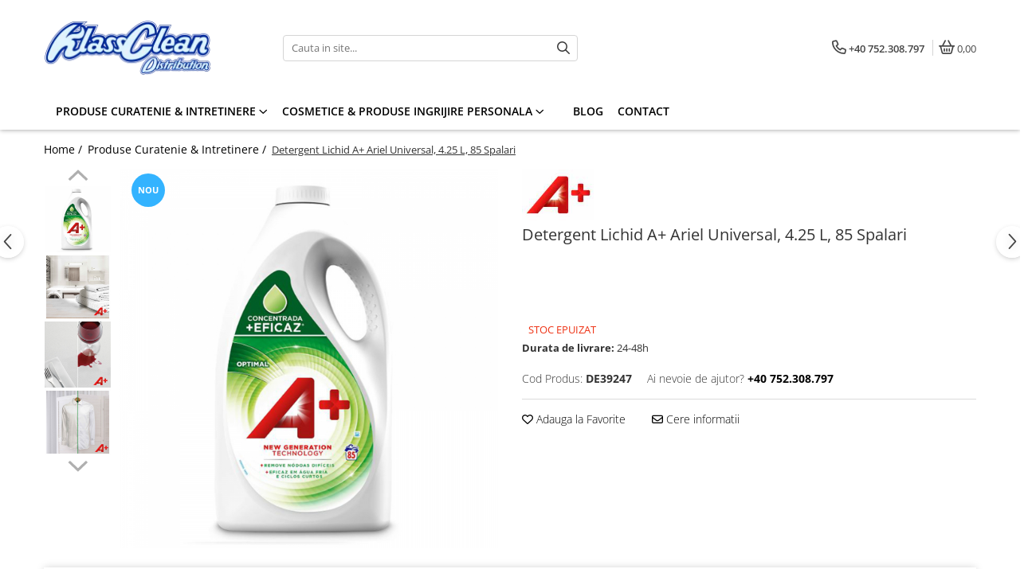

--- FILE ---
content_type: text/html; charset=UTF-8
request_url: https://www.klassclean.ro/produse-curatenie-intretinere/detergent-lichid-a-ariel-universal-4-25-l-85-spalari.html
body_size: 35042
content:
<!DOCTYPE html>

<html lang="ro-ro">

	<head>
		<meta charset="UTF-8">

		<script src="https://gomagcdn.ro/themes/fashion/js/lazysizes.min.js?v=93511349-4.238" async=""></script>

		<script>
			function g_js(callbk){typeof callbk === 'function' ? window.addEventListener("DOMContentLoaded", callbk, false) : false;}
		</script>

					<link rel="icon" sizes="48x48" href="https://gomagcdn.ro/domains/klassclean.ro/files/favicon/favicon9678.png">
			<link rel="apple-touch-icon" sizes="180x180" href="https://gomagcdn.ro/domains/klassclean.ro/files/favicon/favicon9678.png">
		
		<style>
			/*body.loading{overflow:hidden;}
			body.loading #wrapper{opacity: 0;visibility: hidden;}
			body #wrapper{opacity: 1;visibility: visible;transition:all .1s ease-out;}*/

			.main-header .main-menu{min-height:43px;}
			.-g-hide{visibility:hidden;opacity:0;}

					</style>
		
		<link rel="preconnect" href="https://gomagcdn.ro"><link rel="dns-prefetch" href="https://fonts.googleapis.com" /><link rel="dns-prefetch" href="https://fonts.gstatic.com" /><link rel="dns-prefetch" href="https://connect.facebook.net" /><link rel="dns-prefetch" href="https://www.facebook.com" /><link rel="dns-prefetch" href="https://www.googletagmanager.com" /><link rel="dns-prefetch" href="https://static.hotjar.com" /><link rel="dns-prefetch" href="https://embed.tawk.to" />

					<link rel="preload" as="image" href="https://gomagcdn.ro/domains/klassclean.ro/files/product/large/detergent-lichid-a-ariel-universal-4-25-l-85-sp-l-ri-283-4278.jpg"   >
		
		<link rel="preload" href="https://gomagcdn.ro/themes/fashion/js/plugins.js?v=93511349-4.238" as="script">

		
					<link rel="preload" href="https://www.klassclean.ro/theme/default.js?v=31595764985" as="script">
				
		<link rel="preload" href="https://gomagcdn.ro/themes/fashion/js/dev.js?v=93511349-4.238" as="script">

		
					<link rel="stylesheet" href="https://gomagcdn.ro/themes/fashion/css/main-min.css?v=93511349-4.238-1" data-values='{"blockScripts": "1"}'>
		
					<link rel="stylesheet" href="https://www.klassclean.ro/theme/default.css?v=31595764985">
		
						<link rel="stylesheet" href="https://gomagcdn.ro/themes/fashion/css/dev-style.css?v=93511349-4.238-1">
		
		
		
		<link rel="alternate" hreflang="x-default" href="https://www.klassclean.ro/produse-curatenie-intretinere/detergent-lichid-a-ariel-universal-4-25-l-85-spalari.html">
									<!-- Google Tag Manager -->
<script>(function(w,d,s,l,i){w[l]=w[l]||[];w[l].push({'gtm.start':
new Date().getTime(),event:'gtm.js'});var f=d.getElementsByTagName(s)[0],
j=d.createElement(s),dl=l!='dataLayer'?'&l='+l:'';j.async=true;j.src=
'https://www.googletagmanager.com/gtm.js?id='+i+dl;f.parentNode.insertBefore(j,f);
})(window,document,'script','dataLayer','GTM-TBXPRH4');</script>
<!-- End Google Tag Manager -->					
		<meta name="expires" content="never">
		<meta name="revisit-after" content="1 days">
					<meta name="author" content="Gomag">
				<title>Detergent Lichid A+ Ariel Universal, 4.25 L, 85 Spalari</title>


					<meta name="robots" content="index,follow" />
						
		<meta name="description" content="Gelul de spalare A+ introdus de Ariel este un produs extrem de eficient care va va mentine hainele curate si proaspete pentru o lunga perioada de timp.">
		<meta class="viewport" name="viewport" content="width=device-width, initial-scale=1.0, user-scalable=no">
							<meta property="og:description" content="Gelul de spalare A+ introdus de Ariel este un produs extrem de eficient care va va mentine hainele curate si proaspete pentru o lunga perioada de timp. Ai nevoie doar de o cantitate mica de gel pentru a fi turnat in rufe pentru a te bucura de o curatenie imaculata.    Tehnologie de noua generatie.        Se dizolva usor in apa si se clateste din tesaturi mai usor decat pulberile.            Poate fi utilizat in toate tipurile de masini de spalat si pentru spalarea mainilor, deoarece elimina murdaria incapatanata la 20 ° C.            Datorita noii tehnologii, compozitia parfumului a fost inchisa in microcapsule, care sunt eliberate in timp ce poarta haine.             Produs original Spania.  "/>
							<meta property="og:image" content="https://gomagcdn.ro/domains/klassclean.ro/files/product/large/detergent-lichid-a-ariel-universal-4-25-l-85-sp-l-ri-283-4278.jpg"/>
															<link rel="canonical" href="https://www.klassclean.ro/produse-curatenie-intretinere/detergent-lichid-a-ariel-universal-4-25-l-85-spalari.html" />
			<meta property="og:url" content="https://www.klassclean.ro/produse-curatenie-intretinere/detergent-lichid-a-ariel-universal-4-25-l-85-spalari.html"/>
						
		<meta name="distribution" content="Global">
		<meta name="owner" content="www.klassclean.ro">
		<meta name="publisher" content="www.klassclean.ro">
		<meta name="rating" content="General">
		<meta name="copyright" content="Copyright www.klassclean.ro 2025. All rights reserved">
		<link rel="search" href="https://www.klassclean.ro/opensearch.ro.xml" type="application/opensearchdescription+xml" title="Cautare"/>

		
							<script src="https://gomagcdn.ro/themes/fashion/js/jquery-2.1.4.min.js"></script>
			<script defer src="https://gomagcdn.ro/themes/fashion/js/jquery.autocomplete.js?v=20181023"></script>
			<script src="https://gomagcdn.ro/themes/fashion/js/gomag.config.js?v=93511349-4.238"></script>
			<script src="https://gomagcdn.ro/themes/fashion/js/gomag.js?v=93511349-4.238"></script>
		
													<script>
$.Gomag.bind('User/Data/AffiliateMarketing/HideTrafiLeak', function(event, data){

    //hide tawk.to widget
	Tawk_API = Tawk_API || {};
	Tawk_API.onBeforeLoad = function(){
		Tawk_API.hideWidget();
	};
});
</script><!-- Global site tag (gtag.js) - Google Analytics -->
<script async src="https://www.googletagmanager.com/gtag/js?id=G-RDP42BNEMB"></script>
	<script>
 window.dataLayer = window.dataLayer || [];
  function gtag(){dataLayer.push(arguments);}
    var cookieValue = '';
  var name = 'g_c_consent' + "=";
  var decodedCookie = decodeURIComponent(document.cookie);
  var ca = decodedCookie.split(';');
  for(var i = 0; i <ca.length; i++) {
	var c = ca[i];
	while (c.charAt(0) == ' ') {
	  c = c.substring(1);
	}
	if (c.indexOf(name) == 0) {
	  cookieValue = c.substring(name.length, c.length);
	}
  }



if(cookieValue == ''){
	gtag('consent', 'default', {
	  'ad_storage': 'granted',
	  'ad_user_data': 'granted',
	  'ad_personalization': 'granted',
	  'analytics_storage': 'granted',
	  'personalization_storage': 'granted',
	  'functionality_storage': 'granted',
	  'security_storage': 'granted'
	});
	} else if(cookieValue != '-1'){


			gtag('consent', 'default', {
			'ad_storage': 'granted',
			'ad_user_data': 'granted',
			'ad_personalization': 'granted',
			'analytics_storage': 'granted',
			'personalization_storage': 'granted',
			'functionality_storage': 'granted',
			'security_storage': 'granted'
		});
	} else {
	 gtag('consent', 'default', {
		  'ad_storage': 'denied',
		  'ad_user_data': 'denied',
		  'ad_personalization': 'denied',
		  'analytics_storage': 'denied',
			'personalization_storage': 'denied',
			'functionality_storage': 'denied',
			'security_storage': 'denied'
		});

		 }
</script>
<script>

	
  gtag('js', new Date());

 
$.Gomag.bind('Cookie/Policy/Consent/Denied', function(){
	gtag('consent', 'update', {
		  'ad_storage': 'denied',
		  'ad_user_data': 'denied',
		  'ad_personalization': 'denied',
		  'analytics_storage': 'denied',
			'personalization_storage': 'denied',
			'functionality_storage': 'denied',
			'security_storage': 'denied'
		});
		})
$.Gomag.bind('Cookie/Policy/Consent/Granted', function(){
	gtag('consent', 'update', {
		  'ad_storage': 'granted',
		  'ad_user_data': 'granted',
		  'ad_personalization': 'granted',
		  'analytics_storage': 'granted',
			'personalization_storage': 'granted',
			'functionality_storage': 'granted',
			'security_storage': 'granted'
		});
		})
  gtag('config', 'G-RDP42BNEMB', {allow_enhanced_conversions: true });
</script>
<script>
	function gaBuildProductVariant(product)
	{
		let _return = '';
		if(product.version != undefined)
		{
			$.each(product.version, function(i, a){
				_return += (_return == '' ? '' : ', ')+a.value;
			})
		}
		return _return;
	}

</script>
<script>
	$.Gomag.bind('Product/Add/To/Cart/After/Listing', function gaProductAddToCartLV4(event, data) {
		if(data.product !== undefined) {
			var gaProduct = false;
			if(typeof(gaProducts) != 'undefined' && gaProducts[data.product.id] != undefined)
			{
				gaProduct = gaProducts[data.product.id];

			}

			if(gaProduct == false)
			{
				gaProduct = {};
				gaProduct.item_id = data.product.id;
				gaProduct.currency = data.product.currency ? (String(data.product.currency).toLowerCase() == 'lei' ? 'RON' : data.product.currency) : 'RON';
				gaProduct.item_name =  data.product.sku ;
				gaProduct.item_variant= gaBuildProductVariant(data.product);
				gaProduct.item_brand = data.product.brand;
				gaProduct.item_category = data.product.category;

			}

			gaProduct.price = parseFloat(data.product.price).toFixed(2);
			gaProduct.quantity = data.product.productQuantity;
			gtag("event", "add_to_cart", {
				currency: gaProduct.currency,
				value: parseFloat(gaProduct.price) * parseFloat(gaProduct.quantity),
				items: [
					gaProduct
				]
			});

		}
	})
	$.Gomag.bind('Product/Add/To/Cart/After/Details', function gaProductAddToCartDV4(event, data){

		if(data.product !== undefined){

			var gaProduct = false;
			if(
				typeof(gaProducts) != 'undefined'
				&&
				gaProducts[data.product.id] != undefined
			)
			{
				var gaProduct = gaProducts[data.product.id];
			}

			if(gaProduct == false)
			{
				gaProduct = {};
				gaProduct.item_id = data.product.id;
				gaProduct.currency = data.product.currency ? (String(data.product.currency).toLowerCase() == 'lei' ? 'RON' : data.product.currency) : 'RON';
				gaProduct.item_name =  data.product.sku ;
				gaProduct.item_variant= gaBuildProductVariant(data.product);
				gaProduct.item_brand = data.product.brand;
				gaProduct.item_category = data.product.category;

			}

			gaProduct.price = parseFloat(data.product.price).toFixed(2);
			gaProduct.quantity = data.product.productQuantity;


			gtag("event", "add_to_cart", {
			  currency: gaProduct.currency,
			  value: parseFloat(gaProduct.price) * parseFloat(gaProduct.quantity),
			  items: [
				gaProduct
			  ]
			});
        }

	})
	 $.Gomag.bind('Product/Remove/From/Cart', function gaProductRemovedFromCartV4(event, data){
		var envData = $.Gomag.getEnvData();
		var products = envData.products;

		if(data.data.product !== undefined && products[data.data.product] !== undefined){


			var dataProduct = products[data.data.product];


			gaProduct = {};
			gaProduct.item_id = dataProduct.id;

			gaProduct.item_name =   dataProduct.sku ;
			gaProduct.currency = dataProduct.currency ? (String(dataProduct.currency).toLowerCase() == 'lei' ? 'RON' : dataProduct.currency) : 'RON';
			gaProduct.item_category = dataProduct.category;
			gaProduct.item_brand = dataProduct.brand;
			gaProduct.price = parseFloat(dataProduct.price).toFixed(2);
			gaProduct.quantity = data.data.quantity;
			gaProduct.item_variant= gaBuildProductVariant(dataProduct);
			gtag("event", "remove_from_cart", {
			  currency: gaProduct.currency,
			  value: parseFloat(gaProduct.price) * parseFloat(gaProduct.quantity),
			  items: [
				gaProduct
			  ]
			});
        }

	});

	 $.Gomag.bind('Cart/Quantity/Update', function gaCartQuantityUpdateV4(event, data){
		var envData = $.Gomag.getEnvData();
		var products = envData.products;
		if(!data.data.finalQuantity || !data.data.initialQuantity)
		{
			return false;
		}
		var dataProduct = products[data.data.product];
		if(dataProduct == undefined)
		{
			return false;
		}

		gaProduct = {};
		gaProduct.item_id = dataProduct.id;
		gaProduct.currency = dataProduct.currency ? (String(dataProduct.currency).toLowerCase() == 'lei' ? 'RON' : dataProduct.currency) : 'RON';
		gaProduct.item_name =  dataProduct.sku ;

		gaProduct.item_category = dataProduct.category;
		gaProduct.item_brand = dataProduct.brand;
		gaProduct.price = parseFloat(dataProduct.price).toFixed(2);
		gaProduct.item_variant= gaBuildProductVariant(dataProduct);
		if(parseFloat(data.data.initialQuantity) < parseFloat(data.data.finalQuantity))
		{
			var quantity = parseFloat(data.data.finalQuantity) - parseFloat(data.data.initialQuantity);
			gaProduct.quantity = quantity;

			gtag("event", "add_to_cart", {
			  currency: gaProduct.currency,
			  value: parseFloat(gaProduct.price) * parseFloat(gaProduct.quantity),
			  items: [
				gaProduct
			  ]
			});
		}
		else if(parseFloat(data.data.initialQuantity) > parseFloat(data.data.finalQuantity))
		{
			var quantity = parseFloat(data.data.initialQuantity) - parseFloat(data.data.finalQuantity);
			gaProduct.quantity = quantity;
			gtag("event", "remove_from_cart", {
			  currency: gaProduct.currency,
			  value: parseFloat(gaProduct.price) * parseFloat(gaProduct.quantity),
			  items: [
				gaProduct
			  ]
			});
		}

	});

</script>
<script>
function gmsc(name, value)
{
	if(value != undefined && value)
	{
		var expires = new Date();
		expires.setTime(expires.getTime() + parseInt(3600*24*1000*90));
		document.cookie = encodeURIComponent(name) + "=" + encodeURIComponent(value) + '; expires='+ expires.toUTCString() + "; path=/";
	}
}
let gmqs = window.location.search;
let gmup = new URLSearchParams(gmqs);
gmsc('g_sc', gmup.get('shop_campaign'));
gmsc('shop_utm_campaign', gmup.get('utm_campaign'));
gmsc('shop_utm_medium', gmup.get('utm_medium'));
gmsc('shop_utm_source', gmup.get('utm_source'));
</script><!-- Facebook Pixel Code -->
				<script>
				!function(f,b,e,v,n,t,s){if(f.fbq)return;n=f.fbq=function(){n.callMethod?
				n.callMethod.apply(n,arguments):n.queue.push(arguments)};if(!f._fbq)f._fbq=n;
				n.push=n;n.loaded=!0;n.version="2.0";n.queue=[];t=b.createElement(e);t.async=!0;
				t.src=v;s=b.getElementsByTagName(e)[0];s.parentNode.insertBefore(t,s)}(window,
				document,"script","//connect.facebook.net/en_US/fbevents.js");

				fbq("init", "284518162834657");
				fbq("track", "PageView");</script>
				<!-- End Facebook Pixel Code -->
				<script>
				$.Gomag.bind('User/Ajax/Data/Loaded', function(event, data){
					if(data != undefined && data.data != undefined)
					{
						var eventData = data.data;
						if(eventData.facebookUserData != undefined)
						{
							$('body').append(eventData.facebookUserData);
						}
					}
				})
				</script>
				<meta name="facebook-domain-verification" content="kvmf3zv7q7qybhh270vdga9wq72srj" /><!-- Hotjar Tracking Code for https://www.klassclean.ro/ -->
<script>
    (function(h,o,t,j,a,r){
        h.hj=h.hj||function(){(h.hj.q=h.hj.q||[]).push(arguments)};
        h._hjSettings={hjid:1966763,hjsv:6};
        a=o.getElementsByTagName('head')[0];
        r=o.createElement('script');r.async=1;
        r.src=t+h._hjSettings.hjid+j+h._hjSettings.hjsv;
        a.appendChild(r);
    })(window,document,'https://static.hotjar.com/c/hotjar-','.js?sv=');
</script> <meta name="google-site-verification" content="NjXXXW7vqo-_yK3u-70-atx8AQDfPrspq8UUb4rcllk" /> 					
		
	</head>

	<body class="" style="">

		<script >
			function _addCss(url, attribute, value, loaded){
				var _s = document.createElement('link');
				_s.rel = 'stylesheet';
				_s.href = url;
				_s.type = 'text/css';
				if(attribute)
				{
					_s.setAttribute(attribute, value)
				}
				if(loaded){
					_s.onload = function(){
						var dom = document.getElementsByTagName('body')[0];
						//dom.classList.remove('loading');
					}
				}
				var _st = document.getElementsByTagName('link')[0];
				_st.parentNode.insertBefore(_s, _st);
			}
			//_addCss('https://fonts.googleapis.com/css2?family=Open+Sans:ital,wght@0,300;0,400;0,600;0,700;1,300;1,400&display=swap');
			_addCss('https://gomagcdn.ro/themes/_fonts/Open-Sans.css');

		</script>
		<script>
				/*setTimeout(
				  function()
				  {
				   document.getElementsByTagName('body')[0].classList.remove('loading');
				  }, 1000);*/
		</script>
									<!-- Google Tag Manager (noscript) -->
<noscript><iframe src="https://www.googletagmanager.com/ns.html?id=GTM-TBXPRH4"
height="0" width="0" style="display:none;visibility:hidden"></iframe></noscript>
<!-- End Google Tag Manager (noscript) -->					
					<div id="fb-root"></div>
						<script >
			window.fbAsyncInit = function() {
			FB.init({
			appId : '244081790976851',
			autoLogAppEvents : true,
			xfbml : true,
			version : 'v12.0'
			});
			};
			</script>
			<script async defer crossorigin="anonymous" src="https://connect.facebook.net/ro_RO/sdk.js"></script>
					
		<div id="wrapper">
			<!-- BLOCK:9413206bb0f80b2bdc48b891d730a46e start -->
<div id="_cartSummary" class="hide"></div>

<script >
	$(document).ready(function() {

		$(document).on('keypress', '.-g-input-loader', function(){
			$(this).addClass('-g-input-loading');
		})

		$.Gomag.bind('Product/Add/To/Cart/After', function(eventResponse, properties)
		{
									var data = JSON.parse(properties.data);
			$('.q-cart').html(data.quantity);
			if(parseFloat(data.quantity) > 0)
			{
				$('.q-cart').removeClass('hide');
			}
			else
			{
				$('.q-cart').addClass('hide');
			}
			$('.cartPrice').html(data.subtotal + ' ' + data.currency);
			$('.cartProductCount').html(data.quantity);


		})
		$('#_cartSummary').on('updateCart', function(event, cart) {
			var t = $(this);

			$.get('https://www.klassclean.ro/cart-update', {
				cart: cart
			}, function(data) {

				$('.q-cart').html(data.quantity);
				if(parseFloat(data.quantity) > 0)
				{
					$('.q-cart').removeClass('hide');
				}
				else
				{
					$('.q-cart').addClass('hide');
				}
				$('.cartPrice').html(data.subtotal + ' ' + data.currency);
				$('.cartProductCount').html(data.quantity);
			}, 'json');
			window.ga = window.ga || function() {
				(ga.q = ga.q || []).push(arguments)
			};
			ga('send', 'event', 'Buton', 'Click', 'Adauga_Cos');
		});

		if(window.gtag_report_conversion) {
			$(document).on("click", 'li.phone-m', function() {
				var phoneNo = $('li.phone-m').children( "a").attr('href');
				gtag_report_conversion(phoneNo);
			});

		}

	});
</script>



<header class="main-header container-bg clearfix" data-block="headerBlock">
	<div class="discount-tape container-h full -g-hide" id="_gomagHellobar"></div>

		
	<div class="top-head-bg container-h full">

		<div class="top-head container-h">
			<div class="row">
				<div class="col-md-3 col-sm-3 col-xs-5 logo-h">
					
	<a href="https://www.klassclean.ro" id="logo" data-pageId="2">
		<img src="https://gomagcdn.ro/domains/klassclean.ro/files/company/logo-klassclean-6400847038.png" fetchpriority="high" class="img-responsive" alt="Klassclean" title="Klassclean" width="200" height="50" style="width:auto;">
	</a>
				</div>
				<div class="col-md-4 col-sm-4 col-xs-7 main search-form-box">
					
<form name="search-form" class="search-form" action="https://www.klassclean.ro/produse" id="_searchFormMainHeader">

	<input id="_autocompleteSearchMainHeader" name="c" class="input-placeholder -g-input-loader" type="text" placeholder="Cauta in site..." aria-label="Search"  value="">
	<button id="_doSearch" class="search-button" aria-hidden="true">
		<i class="fa fa-search" aria-hidden="true"></i>
	</button>

				<script >
			$(document).ready(function() {

				$('#_autocompleteSearchMainHeader').autocomplete({
					serviceUrl: 'https://www.klassclean.ro/autocomplete',
					minChars: 2,
					deferRequestBy: 700,
					appendTo: '#_searchFormMainHeader',
					width: parseInt($('#_doSearch').offset().left) - parseInt($('#_autocompleteSearchMainHeader').offset().left),
					formatResult: function(suggestion, currentValue) {
						return suggestion.value;
					},
					onSelect: function(suggestion) {
						$(this).val(suggestion.data);
					},
					onSearchComplete: function(suggestion) {
						$(this).removeClass('-g-input-loading');
					}
				});
				$(document).on('click', '#_doSearch', function(e){
					e.preventDefault();
					if($('#_autocompleteSearchMainHeader').val() != '')
					{
						$('#_searchFormMainHeader').submit();
					}
				})
			});
		</script>
	

</form>
				</div>
				<div class="col-md-5 col-sm-5 acount-section">
					
<ul>
	<li class="search-m hide">
		<a href="#" class="-g-no-url" aria-label="Cauta in site..." data-pageId="">
			<i class="fa fa-search search-open" aria-hidden="true"></i>
			<i style="display:none" class="fa fa-times search-close" aria-hidden="true"></i>
		</a>
	</li>
	<li class="-g-user-icon -g-user-icon-empty">
			
	</li>
	
				<li class="contact-header">
			<a href="tel:+40 752.308.797" aria-label="Contacteaza-ne" data-pageId="3">
				<i class="fa fa-phone" aria-hidden="true"></i>
								<span>+40 752.308.797</span>
			</a>
		</li>
			<li class="wishlist-header hide">
		<a href="https://www.klassclean.ro/wishlist" aria-label="Wishlist" data-pageId="28">
			<span class="-g-wishlist-product-count -g-hide"></span>
			<i class="fa fa-heart-o" aria-hidden="true"></i>
			<span class="">Favorite</span>
		</a>
	</li>
	<li class="cart-header-btn cart">
		<a class="cart-drop _showCartHeader" href="https://www.klassclean.ro/cos-de-cumparaturi" aria-label="Cos de cumparaturi">
			<span class="q-cart hide">0</span>
			<i class="fa fa-shopping-bag" aria-hidden="true"></i>
			<span class="count cartPrice">0,00
				
			</span>
		</a>
					<div class="cart-dd  _cartShow cart-closed"></div>
			</li>

	</ul>

	<script>
		$(document).ready(function() {
			//Cart
							$('.cart').mouseenter(function() {
					$.Gomag.showCartSummary('div._cartShow');
				}).mouseleave(function() {
					$.Gomag.hideCartSummary('div._cartShow');
					$('div._cartShow').removeClass('cart-open');
				});
						$(document).on('click', '.dropdown-toggle', function() {
				window.location = $(this).attr('href');
			})
		})
	</script>

				</div>
			</div>
		</div>
	</div>


<div id="navigation">
	<nav id="main-menu" class="main-menu container-h full clearfix">
		<a href="#" class="menu-trg -g-no-url" title="Produse">
			<span>&nbsp;</span>
		</a>
		
<div class="container-h nav-menu-hh clearfix">

	<!-- BASE MENU -->
	<ul class="
			nav-menu base-menu container-h
			
			
		">

		

			
		<li class="menu-drop __GomagMM ">
							<a
					href="https://www.klassclean.ro/produse-curatenie-intretinere"
					class="  "
					rel="  "
					
					title="Produse Curatenie & Intretinere"
					data-Gomag=''
					data-block-name="mainMenuD0"
					data-pageId= "25"
					data-block="mainMenuD">
											<span class="list">Produse Curatenie &amp; Intretinere</span>
						<i class="fa fa-angle-down"></i>
				</a>

									<div class="menu-dd">
										<ul class="drop-list clearfix w100">
																																						<li class="fl">
										<div class="col">
											<p class="title">
												<a
												href="https://www.klassclean.ro/spalare-si-intretinere-rufe"
												class="title    "
												rel="  "
												
												title="Spalare si intretinere rufe"
												data-Gomag=''
												data-block-name="mainMenuD1"
												data-block="mainMenuD"
												data-pageId= "28"
												>
																										Spalare si intretinere rufe
												</a>
											</p>
																																															<a
														href="https://www.klassclean.ro/detergenti-rufe"
														rel="  "
														
														title="Detergenti Rufe"
														class="    "
														data-Gomag=''
														data-block-name="mainMenuD2"
														data-block="mainMenuD"
														data-pageId=""
													>
																												<i class="fa fa-angle-right"></i>
														<span>Detergenti Rufe</span>
													</a>
																									<a
														href="https://www.klassclean.ro/balsam-rufe"
														rel="  "
														
														title="Balsam Rufe"
														class="    "
														data-Gomag=''
														data-block-name="mainMenuD2"
														data-block="mainMenuD"
														data-pageId=""
													>
																												<i class="fa fa-angle-right"></i>
														<span>Balsam Rufe</span>
													</a>
																									<a
														href="https://www.klassclean.ro/solutii-anticalcar"
														rel="  "
														
														title="Solutii Anticalcar"
														class="    "
														data-Gomag=''
														data-block-name="mainMenuD2"
														data-block="mainMenuD"
														data-pageId=""
													>
																												<i class="fa fa-angle-right"></i>
														<span>Solutii Anticalcar</span>
													</a>
																									<a
														href="https://www.klassclean.ro/inalbitori-si-solutii-pentru-indepartarea-petelor"
														rel="  "
														
														title="Solutii curatat pete"
														class="    "
														data-Gomag=''
														data-block-name="mainMenuD2"
														data-block="mainMenuD"
														data-pageId=""
													>
																												<i class="fa fa-angle-right"></i>
														<span>Solutii curatat pete</span>
													</a>
																									<a
														href="https://www.klassclean.ro/solutii-intretinere-textile"
														rel="  "
														
														title="Solutii intretinere textile"
														class="    "
														data-Gomag=''
														data-block-name="mainMenuD2"
														data-block="mainMenuD"
														data-pageId=""
													>
																												<i class="fa fa-angle-right"></i>
														<span>Solutii intretinere textile</span>
													</a>
																									<a
														href="https://www.klassclean.ro/inalbitor-rufe-si-apret"
														rel="  "
														
														title="Inalbitor rufe si apret"
														class="    "
														data-Gomag=''
														data-block-name="mainMenuD2"
														data-block="mainMenuD"
														data-pageId=""
													>
																												<i class="fa fa-angle-right"></i>
														<span>Inalbitor rufe si apret</span>
													</a>
																							
										</div>
									</li>
																																<li class="fl">
										<div class="col">
											<p class="title">
												<a
												href="https://www.klassclean.ro/produse-curatare-baie"
												class="title    "
												rel="  "
												
												title="Produse curatare baie"
												data-Gomag=''
												data-block-name="mainMenuD1"
												data-block="mainMenuD"
												data-pageId= "30"
												>
																										Produse curatare baie
												</a>
											</p>
																																															<a
														href="https://www.klassclean.ro/solutii-suprafete-baie"
														rel="  "
														
														title="Solutii suprafete baie"
														class="    "
														data-Gomag=''
														data-block-name="mainMenuD2"
														data-block="mainMenuD"
														data-pageId=""
													>
																												<i class="fa fa-angle-right"></i>
														<span>Solutii suprafete baie</span>
													</a>
																									<a
														href="https://www.klassclean.ro/solutii-desfundat-tevi"
														rel="  "
														
														title="Solutii Desfundat Tevi"
														class="    "
														data-Gomag=''
														data-block-name="mainMenuD2"
														data-block="mainMenuD"
														data-pageId=""
													>
																												<i class="fa fa-angle-right"></i>
														<span>Solutii Desfundat Tevi</span>
													</a>
																									<a
														href="https://www.klassclean.ro/dezinfectant-toaleta"
														rel="  "
														
														title="Dezinfectant toaleta"
														class="    "
														data-Gomag=''
														data-block-name="mainMenuD2"
														data-block="mainMenuD"
														data-pageId=""
													>
																												<i class="fa fa-angle-right"></i>
														<span>Dezinfectant toaleta</span>
													</a>
																									<a
														href="https://www.klassclean.ro/odorizant-toaleta"
														rel="  "
														
														title="Odorizant toaleta"
														class="    "
														data-Gomag=''
														data-block-name="mainMenuD2"
														data-block="mainMenuD"
														data-pageId=""
													>
																												<i class="fa fa-angle-right"></i>
														<span>Odorizant toaleta</span>
													</a>
																									<a
														href="https://www.klassclean.ro/hartie-igienica"
														rel="  "
														
														title="Hartie igienica"
														class="    "
														data-Gomag=''
														data-block-name="mainMenuD2"
														data-block="mainMenuD"
														data-pageId=""
													>
																												<i class="fa fa-angle-right"></i>
														<span>Hartie igienica</span>
													</a>
																							
										</div>
									</li>
																																<li class="fl">
										<div class="col">
											<p class="title">
												<a
												href="https://www.klassclean.ro/produse-curatare-bucatarie"
												class="title    "
												rel="  "
												
												title="Produse curatare bucatarie"
												data-Gomag=''
												data-block-name="mainMenuD1"
												data-block="mainMenuD"
												data-pageId= "32"
												>
																										Produse curatare bucatarie
												</a>
											</p>
																																															<a
														href="https://www.klassclean.ro/detergenti-vase"
														rel="  "
														
														title="Detergenti Vase"
														class="    "
														data-Gomag=''
														data-block-name="mainMenuD2"
														data-block="mainMenuD"
														data-pageId=""
													>
																												<i class="fa fa-angle-right"></i>
														<span>Detergenti Vase</span>
													</a>
																									<a
														href="https://www.klassclean.ro/solutii-suprafete-bucatarie"
														rel="  "
														
														title="Solutii suprafete bucatarie"
														class="    "
														data-Gomag=''
														data-block-name="mainMenuD2"
														data-block="mainMenuD"
														data-pageId=""
													>
																												<i class="fa fa-angle-right"></i>
														<span>Solutii suprafete bucatarie</span>
													</a>
																									<a
														href="https://www.klassclean.ro/bureti-vase-si-lavete"
														rel="  "
														
														title="Bureti vase si lavete"
														class="    "
														data-Gomag=''
														data-block-name="mainMenuD2"
														data-block="mainMenuD"
														data-pageId=""
													>
																												<i class="fa fa-angle-right"></i>
														<span>Bureti vase si lavete</span>
													</a>
																									<a
														href="https://www.klassclean.ro/maturi-mopuri-si-galeti"
														rel="  "
														
														title="Maturi, mopuri si galeti"
														class="    "
														data-Gomag=''
														data-block-name="mainMenuD2"
														data-block="mainMenuD"
														data-pageId=""
													>
																												<i class="fa fa-angle-right"></i>
														<span>Maturi, mopuri si galeti</span>
													</a>
																									<a
														href="https://www.klassclean.ro/folii-si-pungi-alimentare"
														rel="  "
														
														title="Folii si pungi alimentare"
														class="    "
														data-Gomag=''
														data-block-name="mainMenuD2"
														data-block="mainMenuD"
														data-pageId=""
													>
																												<i class="fa fa-angle-right"></i>
														<span>Folii si pungi alimentare</span>
													</a>
																									<a
														href="https://www.klassclean.ro/prosoape-de-hartie-si-servetele"
														rel="  "
														
														title="Prosoape de hartie si servetele"
														class="    "
														data-Gomag=''
														data-block-name="mainMenuD2"
														data-block="mainMenuD"
														data-pageId=""
													>
																												<i class="fa fa-angle-right"></i>
														<span>Prosoape de hartie si servetele</span>
													</a>
																							
										</div>
									</li>
																																<li class="fl">
										<div class="col">
											<p class="title">
												<a
												href="https://www.klassclean.ro/produse-curatare-casa-si-exterior"
												class="title    "
												rel="  "
												
												title="Produse curatare casa si exterior"
												data-Gomag=''
												data-block-name="mainMenuD1"
												data-block="mainMenuD"
												data-pageId= "34"
												>
																										Produse curatare casa si exterior
												</a>
											</p>
																																															<a
														href="https://www.klassclean.ro/detergenti-universali"
														rel="  "
														
														title="Detergenti universali"
														class="    "
														data-Gomag=''
														data-block-name="mainMenuD2"
														data-block="mainMenuD"
														data-pageId=""
													>
																												<i class="fa fa-angle-right"></i>
														<span>Detergenti universali</span>
													</a>
																									<a
														href="https://www.klassclean.ro/solutie-curatat-podele"
														rel="  "
														
														title="Solutie curatat podele"
														class="    "
														data-Gomag=''
														data-block-name="mainMenuD2"
														data-block="mainMenuD"
														data-pageId=""
													>
																												<i class="fa fa-angle-right"></i>
														<span>Solutie curatat podele</span>
													</a>
																									<a
														href="https://www.klassclean.ro/solutie-curatat-geamuri"
														rel="  "
														
														title="Solutie curatat geamuri"
														class="    "
														data-Gomag=''
														data-block-name="mainMenuD2"
														data-block="mainMenuD"
														data-pageId=""
													>
																												<i class="fa fa-angle-right"></i>
														<span>Solutie curatat geamuri</span>
													</a>
																									<a
														href="https://www.klassclean.ro/solutie-curatat-covoare"
														rel="  "
														
														title="Solutie curatat covoare"
														class="    "
														data-Gomag=''
														data-block-name="mainMenuD2"
														data-block="mainMenuD"
														data-pageId=""
													>
																												<i class="fa fa-angle-right"></i>
														<span>Solutie curatat covoare</span>
													</a>
																									<a
														href="https://www.klassclean.ro/solutie-curatat-mobila"
														rel="  "
														
														title="Solutie curatat mobila"
														class="    "
														data-Gomag=''
														data-block-name="mainMenuD2"
														data-block="mainMenuD"
														data-pageId=""
													>
																												<i class="fa fa-angle-right"></i>
														<span>Solutie curatat mobila</span>
													</a>
																									<a
														href="https://www.klassclean.ro/odorizant-camera"
														rel="  "
														
														title="Odorizant camera"
														class="    "
														data-Gomag=''
														data-block-name="mainMenuD2"
														data-block="mainMenuD"
														data-pageId=""
													>
																												<i class="fa fa-angle-right"></i>
														<span>Odorizant camera</span>
													</a>
																							
										</div>
									</li>
																													</ul>
																	</div>
									
		</li>
		
		<li class="menu-drop __GomagMM ">
							<a
					href="https://www.klassclean.ro/cosmetice-produse-ingrijire-personala"
					class="  "
					rel="  "
					
					title="Cosmetice & Produse ingrijire personala"
					data-Gomag=''
					data-block-name="mainMenuD0"
					data-pageId= "39"
					data-block="mainMenuD">
											<span class="list">Cosmetice &amp; Produse ingrijire personala</span>
						<i class="fa fa-angle-down"></i>
				</a>

									<div class="menu-dd">
										<ul class="drop-list clearfix w100">
																																						<li class="fl">
										<div class="col">
											<p class="title">
												<a
												href="https://www.klassclean.ro/ingrijire-corp"
												class="title    "
												rel="  "
												
												title="Ingrijire corp"
												data-Gomag=''
												data-block-name="mainMenuD1"
												data-block="mainMenuD"
												data-pageId= "40"
												>
																										Ingrijire corp
												</a>
											</p>
																																															<a
														href="https://www.klassclean.ro/geluri-de-dus"
														rel="  "
														
														title="Geluri de dus"
														class="    "
														data-Gomag=''
														data-block-name="mainMenuD2"
														data-block="mainMenuD"
														data-pageId=""
													>
																												<i class="fa fa-angle-right"></i>
														<span>Geluri de dus</span>
													</a>
																									<a
														href="https://www.klassclean.ro/sapunuri"
														rel="  "
														
														title="Sapunuri"
														class="    "
														data-Gomag=''
														data-block-name="mainMenuD2"
														data-block="mainMenuD"
														data-pageId=""
													>
																												<i class="fa fa-angle-right"></i>
														<span>Sapunuri</span>
													</a>
																									<a
														href="https://www.klassclean.ro/gel-antibacterian"
														rel="  "
														
														title="Gel antibacterian"
														class="    "
														data-Gomag=''
														data-block-name="mainMenuD2"
														data-block="mainMenuD"
														data-pageId=""
													>
																												<i class="fa fa-angle-right"></i>
														<span>Gel antibacterian</span>
													</a>
																									<a
														href="https://www.klassclean.ro/sapun-dezinfectant"
														rel="  "
														
														title="Sapun dezinfectant"
														class="    "
														data-Gomag=''
														data-block-name="mainMenuD2"
														data-block="mainMenuD"
														data-pageId=""
													>
																												<i class="fa fa-angle-right"></i>
														<span>Sapun dezinfectant</span>
													</a>
																									<a
														href="https://www.klassclean.ro/lotiuni-si-creme-de-corp"
														rel="  "
														
														title="Lotiuni si creme de corp"
														class="    "
														data-Gomag=''
														data-block-name="mainMenuD2"
														data-block="mainMenuD"
														data-pageId=""
													>
																												<i class="fa fa-angle-right"></i>
														<span>Lotiuni si creme de corp</span>
													</a>
																									<a
														href="https://www.klassclean.ro/sapun-igiena-intima"
														rel="  "
														
														title="Sapun Igiena intima"
														class="    "
														data-Gomag=''
														data-block-name="mainMenuD2"
														data-block="mainMenuD"
														data-pageId=""
													>
																												<i class="fa fa-angle-right"></i>
														<span>Sapun Igiena intima</span>
													</a>
																									<a
														href="https://www.klassclean.ro/ceara-benzi-si-creme-depilatoare"
														rel="  "
														
														title="Ceara, benzi si creme depilatoare"
														class="    "
														data-Gomag=''
														data-block-name="mainMenuD2"
														data-block="mainMenuD"
														data-pageId=""
													>
																												<i class="fa fa-angle-right"></i>
														<span>Ceara, benzi si creme depilatoare</span>
													</a>
																									<a
														href="https://www.klassclean.ro/accesorii-depilare"
														rel="  "
														
														title="Accesorii depilare"
														class="    "
														data-Gomag=''
														data-block-name="mainMenuD2"
														data-block="mainMenuD"
														data-pageId=""
													>
																												<i class="fa fa-angle-right"></i>
														<span>Accesorii depilare</span>
													</a>
																							
										</div>
									</li>
																																<li class="fl">
										<div class="col">
											<p class="title">
												<a
												href="https://www.klassclean.ro/ingrijire-par"
												class="title    "
												rel="  "
												
												title="Ingrijire par"
												data-Gomag=''
												data-block-name="mainMenuD1"
												data-block="mainMenuD"
												data-pageId= "45"
												>
																										Ingrijire par
												</a>
											</p>
																																															<a
														href="https://www.klassclean.ro/sampon-de-par"
														rel="  "
														
														title="Sampon de par"
														class="    "
														data-Gomag=''
														data-block-name="mainMenuD2"
														data-block="mainMenuD"
														data-pageId=""
													>
																												<i class="fa fa-angle-right"></i>
														<span>Sampon de par</span>
													</a>
																									<a
														href="https://www.klassclean.ro/balsam-de-par"
														rel="  "
														
														title="Balsam de par"
														class="    "
														data-Gomag=''
														data-block-name="mainMenuD2"
														data-block="mainMenuD"
														data-pageId=""
													>
																												<i class="fa fa-angle-right"></i>
														<span>Balsam de par</span>
													</a>
																									<a
														href="https://www.klassclean.ro/tratamente-si-masca-de-par"
														rel="  "
														
														title="Tratamente si masca de par"
														class="    "
														data-Gomag=''
														data-block-name="mainMenuD2"
														data-block="mainMenuD"
														data-pageId=""
													>
																												<i class="fa fa-angle-right"></i>
														<span>Tratamente si masca de par</span>
													</a>
																									<a
														href="https://www.klassclean.ro/accesorii-tuns-si-vopsit"
														rel="  "
														
														title="Accesorii tuns si vopsit"
														class="    "
														data-Gomag=''
														data-block-name="mainMenuD2"
														data-block="mainMenuD"
														data-pageId=""
													>
																												<i class="fa fa-angle-right"></i>
														<span>Accesorii tuns si vopsit</span>
													</a>
																							
										</div>
									</li>
																																<li class="fl">
										<div class="col">
											<p class="title">
												<a
												href="https://www.klassclean.ro/masti-de-protectie-faciala"
												class="title    "
												rel="  "
												
												title="Masti de protectie faciala"
												data-Gomag=''
												data-block-name="mainMenuD1"
												data-block="mainMenuD"
												data-pageId= "68"
												>
																										Masti de protectie faciala
												</a>
											</p>
																						
										</div>
									</li>
																																<li class="fl">
										<div class="col">
											<p class="title">
												<a
												href="https://www.klassclean.ro/igiena-dentara"
												class="title    "
												rel="  "
												
												title="Igiena dentara"
												data-Gomag=''
												data-block-name="mainMenuD1"
												data-block="mainMenuD"
												data-pageId= "83"
												>
																										Igiena dentara
												</a>
											</p>
																						
										</div>
									</li>
																																<li class="fl">
										<div class="col">
											<p class="title">
												<a
												href="https://www.klassclean.ro/ingrijire-ten"
												class="title    "
												rel="  "
												
												title="Ingrijire ten"
												data-Gomag=''
												data-block-name="mainMenuD1"
												data-block="mainMenuD"
												data-pageId= "84"
												>
																										Ingrijire ten
												</a>
											</p>
																																															<a
														href="https://www.klassclean.ro/produse-demachiere-si-curatare"
														rel="  "
														
														title="Produse demachiere si curatare"
														class="    "
														data-Gomag=''
														data-block-name="mainMenuD2"
														data-block="mainMenuD"
														data-pageId=""
													>
																												<i class="fa fa-angle-right"></i>
														<span>Produse demachiere si curatare</span>
													</a>
																									<a
														href="https://www.klassclean.ro/masti-pentru-ten-si-gomaje"
														rel="  "
														
														title="Masti pentru ten si gomaje"
														class="    "
														data-Gomag=''
														data-block-name="mainMenuD2"
														data-block="mainMenuD"
														data-pageId=""
													>
																												<i class="fa fa-angle-right"></i>
														<span>Masti pentru ten si gomaje</span>
													</a>
																									<a
														href="https://www.klassclean.ro/servetele-si-dischete-demachiante"
														rel="  "
														
														title="Servetele si dischete demachiante"
														class="    "
														data-Gomag=''
														data-block-name="mainMenuD2"
														data-block="mainMenuD"
														data-pageId=""
													>
																												<i class="fa fa-angle-right"></i>
														<span>Servetele si dischete demachiante</span>
													</a>
																							
										</div>
									</li>
																																<li class="fl">
										<div class="col">
											<p class="title">
												<a
												href="https://www.klassclean.ro/produse-manichiura-pedichiura"
												class="title    "
												rel="  "
												
												title="Produse manichiura & pedichiura"
												data-Gomag=''
												data-block-name="mainMenuD1"
												data-block="mainMenuD"
												data-pageId= "89"
												>
																										Produse manichiura &amp; pedichiura
												</a>
											</p>
																																															<a
														href="https://www.klassclean.ro/dizolvante-si-tratamente-pentru-unghii"
														rel="  "
														
														title="Dizolvante si tratamente pentru unghii"
														class="    "
														data-Gomag=''
														data-block-name="mainMenuD2"
														data-block="mainMenuD"
														data-pageId=""
													>
																												<i class="fa fa-angle-right"></i>
														<span>Dizolvante si tratamente pentru unghii</span>
													</a>
																									<a
														href="https://www.klassclean.ro/aparate-pentru-manichiura-pedichiura"
														rel="  "
														
														title="Aparate pentru manichiura-pedichiura"
														class="    "
														data-Gomag=''
														data-block-name="mainMenuD2"
														data-block="mainMenuD"
														data-pageId=""
													>
																												<i class="fa fa-angle-right"></i>
														<span>Aparate pentru manichiura-pedichiura</span>
													</a>
																							
										</div>
									</li>
																																<li class="fl">
										<div class="col">
											<p class="title">
												<a
												href="https://www.klassclean.ro/consumabile-sanitare"
												class="title    "
												rel="  "
												
												title="Consumabile sanitare"
												data-Gomag=''
												data-block-name="mainMenuD1"
												data-block="mainMenuD"
												data-pageId= "91"
												>
																										Consumabile sanitare
												</a>
											</p>
																						
										</div>
									</li>
																																<li class="fl">
										<div class="col">
											<p class="title">
												<a
												href="https://www.klassclean.ro/accesorii-machiaj"
												class="title    "
												rel="  "
												
												title="Accesorii machiaj"
												data-Gomag=''
												data-block-name="mainMenuD1"
												data-block="mainMenuD"
												data-pageId= "102"
												>
																										Accesorii machiaj
												</a>
											</p>
																						
										</div>
									</li>
																													</ul>
																	</div>
									
		</li>
		
		<li class="menu-drop __GomagMM ">
								<a
						href="#"
						class="     -g-no-url"
						rel="  "
						
						title=""
						data-Gomag=''
						data-block-name="mainMenuD0"  data-block="mainMenuD" data-pageId= "">
												<span class="list"></span>
					</a>
				
		</li>
		
		<li class="menu-drop __GomagMM ">
								<a
						href="null"
						class="    "
						rel="  "
						
						title="https://klassclean.blogspot.com/"
						data-Gomag=''
						data-block-name="mainMenuD0"  data-block="mainMenuD" data-pageId= "">
												<span class="list">Blog</span>
					</a>
				
		</li>
		
		<li class="menu-drop __GomagMM ">
								<a
						href="#"
						class="     -g-no-url"
						rel="  "
						
						title="https://www.klassclean.ro/contact"
						data-Gomag=''
						data-block-name="mainMenuD0"  data-block="mainMenuD" data-pageId= "">
												<span class="list">Contact</span>
					</a>
				
		</li>
						
		


		
	</ul> <!-- end of BASE MENU -->

</div>		<ul class="mobile-icon fr">

							<li class="phone-m">
					<a href="tel:+40 752.308.797" title="Contacteaza-ne">
												<i class="fa fa-phone" aria-hidden="true"></i>
					</a>
				</li>
									<li class="user-m -g-user-icon -g-user-icon-empty">
			</li>
			<li class="wishlist-header-m hide">
				<a href="https://www.klassclean.ro/wishlist">
					<span class="-g-wishlist-product-count"></span>
					<i class="fa fa-heart-o" aria-hidden="true"></i>

				</a>
			</li>
			<li class="cart-m">
				<a href="https://www.klassclean.ro/cos-de-cumparaturi">
					<span class="q-cart hide">0</span>
					<i class="fa fa-shopping-bag" aria-hidden="true"></i>
				</a>
			</li>
			<li class="search-m">
				<a href="#" class="-g-no-url" aria-label="Cauta in site...">
					<i class="fa fa-search search-open" aria-hidden="true"></i>
					<i style="display:none" class="fa fa-times search-close" aria-hidden="true"></i>
				</a>
			</li>
					</ul>
	</nav>
	<!-- end main-nav -->

	<div style="display:none" class="search-form-box search-toggle">
		<form name="search-form" class="search-form" action="https://www.klassclean.ro/produse" id="_searchFormMobileToggle">
			<input id="_autocompleteSearchMobileToggle" name="c" class="input-placeholder -g-input-loader" type="text" autofocus="autofocus" value="" placeholder="Cauta in site..." aria-label="Search">
			<button id="_doSearchMobile" class="search-button" aria-hidden="true">
				<i class="fa fa-search" aria-hidden="true"></i>
			</button>

										<script >
					$(document).ready(function() {
						$('#_autocompleteSearchMobileToggle').autocomplete({
							serviceUrl: 'https://www.klassclean.ro/autocomplete',
							minChars: 2,
							deferRequestBy: 700,
							appendTo: '#_searchFormMobileToggle',
							width: parseInt($('#_doSearchMobile').offset().left) - parseInt($('#_autocompleteSearchMobileToggle').offset().left),
							formatResult: function(suggestion, currentValue) {
								return suggestion.value;
							},
							onSelect: function(suggestion) {
								$(this).val(suggestion.data);
							},
							onSearchComplete: function(suggestion) {
								$(this).removeClass('-g-input-loading');
							}
						});

						$(document).on('click', '#_doSearchMobile', function(e){
							e.preventDefault();
							if($('#_autocompleteSearchMobileToggle').val() != '')
							{
								$('#_searchFormMobileToggle').submit();
							}
						})
					});
				</script>
			
		</form>
	</div>
</div>

</header>
<!-- end main-header --><!-- BLOCK:9413206bb0f80b2bdc48b891d730a46e end -->
			
<script >
	$.Gomag.bind('Product/Add/To/Cart/Validate', function(response, isValid)
	{
		$($GomagConfig.versionAttributesName).removeClass('versionAttributeError');

		if($($GomagConfig.versionAttributesSelectSelector).length && !$($GomagConfig.versionAttributesSelectSelector).val())
		{

			if ($($GomagConfig.versionAttributesHolder).position().top < jQuery(window).scrollTop()){
				//scroll up
				 $([document.documentElement, document.body]).animate({
					scrollTop: $($GomagConfig.versionAttributesHolder).offset().top - 55
				}, 1000, function() {
					$($GomagConfig.versionAttributesName).addClass('versionAttributeError');
				});
			}
			else if ($($GomagConfig.versionAttributesHolder).position().top + $($GomagConfig.versionAttributesHolder).height() >
				$(window).scrollTop() + (
					window.innerHeight || document.documentElement.clientHeight
				)) {
				//scroll down
				$('html,body').animate({
					scrollTop: $($GomagConfig.versionAttributesHolder).position().top - (window.innerHeight || document.documentElement.clientHeight) + $($GomagConfig.versionAttributesHolder).height() -55 }, 1000, function() {
					$($GomagConfig.versionAttributesName).addClass('versionAttributeError');
				}
				);
			}
			else{
				$($GomagConfig.versionAttributesName).addClass('versionAttributeError');
			}

			isValid.noError = false;
		}
		if($($GomagConfig.versionAttributesSelector).length && !$('.'+$GomagConfig.versionAttributesActiveSelectorClass).length)
		{

			if ($($GomagConfig.versionAttributesHolder).position().top < jQuery(window).scrollTop()){
				//scroll up
				 $([document.documentElement, document.body]).animate({
					scrollTop: $($GomagConfig.versionAttributesHolder).offset().top - 55
				}, 1000, function() {
					$($GomagConfig.versionAttributesName).addClass('versionAttributeError');
				});
			}
			else if ($($GomagConfig.versionAttributesHolder).position().top + $($GomagConfig.versionAttributesHolder).height() >
				$(window).scrollTop() + (
					window.innerHeight || document.documentElement.clientHeight
				)) {
				//scroll down
				$('html,body').animate({
					scrollTop: $($GomagConfig.versionAttributesHolder).position().top - (window.innerHeight || document.documentElement.clientHeight) + $($GomagConfig.versionAttributesHolder).height() -55 }, 1000, function() {
					$($GomagConfig.versionAttributesName).addClass('versionAttributeError');
				}
				);
			}
			else{
				$($GomagConfig.versionAttributesName).addClass('versionAttributeError');
			}

			isValid.noError = false;
		}
	});
	$.Gomag.bind('Page/Load', function removeSelectedVersionAttributes(response, settings) {
		/* remove selection for versions */
		if((settings.doNotSelectVersion != undefined && settings.doNotSelectVersion === true) && $($GomagConfig.versionAttributesSelector).length && !settings.reloadPageOnVersionClick) {
			$($GomagConfig.versionAttributesSelector).removeClass($GomagConfig.versionAttributesActiveSelectorClass);
		}

		if((settings.doNotSelectVersion != undefined && settings.doNotSelectVersion === true) && $($GomagConfig.versionAttributesSelectSelector).length) {
			var selected = settings.reloadPageOnVersionClick != undefined && settings.reloadPageOnVersionClick ? '' : 'selected="selected"';

			$($GomagConfig.versionAttributesSelectSelector).prepend('<option value="" ' + selected + '>Selectati</option>');
		}
	});
	$(document).ready(function() {
		function is_touch_device2() {
			return (('ontouchstart' in window) || (navigator.MaxTouchPoints > 0) || (navigator.msMaxTouchPoints > 0));
		};

		
		$.Gomag.bind('Product/Details/After/Ajax/Load', function(e, payload)
		{
			let reinit = payload.reinit;
			let response = payload.response;

			if(reinit){
				if (!$('.thumb-h').hasClass('horizontal')){
					$('.thumb-h').insertBefore('.vertical-slide-img');
				}

				$('.prod-lg-sld').slick({
					slidesToShow: 1,
					slidesToScroll: 1,
					//arrows: false,
					fade: true,
					//cssEase: 'linear',
					dots: true,
					infinite: false,
					draggable: false,
					dots: true,
					//adaptiveHeight: true,
					asNavFor: '.thumb-sld'
				/*}).on('afterChange', function(event, slick, currentSlide, nextSlide){
					if($( window ).width() > 800 ){

						$('.zoomContainer').remove();
						$('#img_0').removeData('elevateZoom');
						var source = $('#img_'+currentSlide).attr('data-src');
						var fullImage = $('#img_'+currentSlide).attr('data-full-image');
						$('.swaped-image').attr({
							//src:source,
							"data-zoom-image":fullImage
						});
						$('.zoomWindowContainer div').stop().css("background-image","url("+ fullImage +")");
						$("#img_"+currentSlide).elevateZoom({responsive: true});
					}*/
				});

				$('.prod-lg-sld').slick('resize');

				//PRODUCT THUMB SLD
				if ($('.thumb-h').hasClass('horizontal')){
					$('.thumb-sld').slick({
						vertical: false,
						slidesToShow: 6,
						slidesToScroll: 1,
						asNavFor: '.prod-lg-sld',
						dots: false,
						infinite: false,
						//centerMode: true,
						focusOnSelect: true
					});
				} else {
					$('.thumb-sld').slick({
						vertical: true,
						slidesToShow: 4,
						slidesToScroll: 1,
						asNavFor: '.prod-lg-sld',
						dots: false,
						infinite: false,
						draggable: false,
						swipe: false,
						//adaptiveHeight: true,
						//centerMode: true,
						focusOnSelect: true
					});
				}

				if($.Gomag.isMobile()){
					$($GomagConfig.bannerDesktop).remove()
					$($GomagConfig.bannerMobile).removeClass('hideSlide');
				} else {
					$($GomagConfig.bannerMobile).remove()
					$($GomagConfig.bannerDesktop).removeClass('hideSlide');
				}
			}

			$.Gomag.trigger('Product/Details/After/Ajax/Load/Complete', {'response':response});
		});

		$.Gomag.bind('Product/Details/After/Ajax/Response', function(e, payload)
		{
			let response = payload.response;
			let data = payload.data;
			let reinitSlider = false;

			if (response.title) {
				let $content = $('<div>').html(response.title);
				let title = $($GomagConfig.detailsProductTopHolder).find($GomagConfig.detailsProductTitleHolder).find('.title > span');
				let newTitle = $content.find('.title > span');
				if(title.text().trim().replace(/\s+/g, ' ') != newTitle.text().trim().replace(/\s+/g, ' ')){
					$.Gomag.fadeReplace(title,newTitle);
				}

				let brand = $($GomagConfig.detailsProductTopHolder).find($GomagConfig.detailsProductTitleHolder).find('.brand-detail');
				let newBrand = $content.find('.brand-detail');
				if(brand.text().trim().replace(/\s+/g, ' ') != newBrand.text().trim().replace(/\s+/g, ' ')){
					$.Gomag.fadeReplace(brand,newBrand);
				}

				let review = $($GomagConfig.detailsProductTopHolder).find($GomagConfig.detailsProductTitleHolder).find('.__reviewTitle');
				let newReview = $content.find('.__reviewTitle');
				if(review.text().trim().replace(/\s+/g, ' ') != newReview.text().trim().replace(/\s+/g, ' ')){
					$.Gomag.fadeReplace(review,newReview);
				}
			}

			if (response.images) {
				let $content = $('<div>').html(response.images);
				var imagesHolder = $($GomagConfig.detailsProductTopHolder).find($GomagConfig.detailsProductImagesHolder);
				var images = [];
				imagesHolder.find('img').each(function() {
					var dataSrc = $(this).attr('data-src');
					if (dataSrc) {
						images.push(dataSrc);
					}
				});

				var newImages = [];
				$content.find('img').each(function() {
					var dataSrc = $(this).attr('data-src');
					if (dataSrc) {
						newImages.push(dataSrc);
					}
				});

				if(!$content.find('.thumb-h.horizontal').length && imagesHolder.find('.thumb-h.horizontal').length){
					$content.find('.thumb-h').addClass('horizontal');
				}
				
				const newTop  = $content.find('.product-icon-box:not(.bottom)').first();
				const oldTop  = imagesHolder.find('.product-icon-box:not(.bottom)').first();

				if (newTop.length && oldTop.length && (newTop.prop('outerHTML') !== oldTop.prop('outerHTML'))) {
					oldTop.replaceWith(newTop.clone());
				}
				
				const newBottom = $content.find('.product-icon-box.bottom').first();
				const oldBottom = imagesHolder.find('.product-icon-box.bottom').first();

				if (newBottom.length && oldBottom.length && (newBottom.prop('outerHTML') !== oldBottom.prop('outerHTML'))) {
					oldBottom.replaceWith(newBottom.clone());
				}

				if (images.length !== newImages.length || images.some((val, i) => val !== newImages[i])) {
					$.Gomag.fadeReplace($($GomagConfig.detailsProductTopHolder).find($GomagConfig.detailsProductImagesHolder), $content.html());
					reinitSlider = true;
				}
			}

			if (response.details) {
				let $content = $('<div>').html(response.details);
				$content.find('.stock-limit').hide();
				function replaceDetails(content){
					$($GomagConfig.detailsProductTopHolder).find($GomagConfig.detailsProductDetailsHolder).html(content);
				}

				if($content.find('.__shippingPriceTemplate').length && $($GomagConfig.detailsProductTopHolder).find('.__shippingPriceTemplate').length){
					$content.find('.__shippingPriceTemplate').replaceWith($($GomagConfig.detailsProductTopHolder).find('.__shippingPriceTemplate'));
					$($GomagConfig.detailsProductTopHolder).find('.__shippingPriceTemplate').slideDown(100);
				} else if (!$content.find('.__shippingPriceTemplate').length && $($GomagConfig.detailsProductTopHolder).find('.__shippingPriceTemplate').length){
					$($GomagConfig.detailsProductTopHolder).find('.__shippingPriceTemplate').slideUp(100);
				}

				if($content.find('.btn-flstockAlertBTN').length && !$($GomagConfig.detailsProductTopHolder).find('.btn-flstockAlertBTN').length || !$content.find('.btn-flstockAlertBTN').length && $($GomagConfig.detailsProductTopHolder).find('.btn-flstockAlertBTN').length){
					$.Gomag.fadeReplace($($GomagConfig.detailsProductTopHolder).find('.add-section'), $content.find('.add-section').clone().html());
					setTimeout(function(){
						replaceDetails($content.html());
					}, 500)
				} else if ($content.find('.-g-empty-add-section').length && $($GomagConfig.detailsProductTopHolder).find('.add-section').length) {
					$($GomagConfig.detailsProductTopHolder).find('.add-section').slideUp(100, function() {
						replaceDetails($content.html());
					});
				} else if($($GomagConfig.detailsProductTopHolder).find('.-g-empty-add-section').length && $content.find('.add-section').length){
					$($GomagConfig.detailsProductTopHolder).find('.-g-empty-add-section').replaceWith($content.find('.add-section').clone().hide());
					$($GomagConfig.detailsProductTopHolder).find('.add-section').slideDown(100, function() {
						replaceDetails($content.html());
					});
				} else {
					replaceDetails($content.html());
				}

			}

			$.Gomag.trigger('Product/Details/After/Ajax/Load', {'properties':data, 'response':response, 'reinit':reinitSlider});
		});

	});
</script>


<div class="container-h container-bg product-page-holder ">

	
<div class="breadcrumbs-default breadcrumbs-default-product clearfix -g-breadcrumbs-container">
  <ol>
    <li>
      <a href="https://www.klassclean.ro/">Home&nbsp;/&nbsp;</a>
    </li>
        		<li>
		  <a href="https://www.klassclean.ro/produse-curatenie-intretinere">Produse Curatenie &amp; Intretinere&nbsp;/&nbsp;</a>
		</li>
		        <li class="active">Detergent Lichid A+ Ariel Universal, 4.25 L, 85 Spalari</li>
  </ol>
</div>
<!-- breadcrumbs-default -->

	

	<div id="-g-product-page-before"></div>

	<div id="product-page">

		
<div class="container-h product-top -g-product-283" data-product-id="283">

	<div class="row -g-product-row-box">
		<div class="detail-title col-sm-6 pull-right -g-product-title">
			
<div class="go-back-icon">
	<a href="https://www.klassclean.ro/produse-curatenie-intretinere">
		<i class="fa fa-arrow-left" aria-hidden="true"></i>
	</a>
</div>

<h1 class="title">
			<a class="brand-detail-image" href="https://www.klassclean.ro/produse/bluesun">
			<img width="90" src="https://gomagcdn.ro/domains/klassclean.ro/files/brand/original/APlus8550.jpg" alt="BlueSun" title="BlueSun">
		</a>
		<span>

		Detergent Lichid A+ Ariel Universal, 4.25 L, 85 Spalari
		
	</span>
</h1>

			<a class="brand-detail-image-mobile" href="https://www.klassclean.ro/produse/bluesun">
			<img width="90" src="https://gomagcdn.ro/domains/klassclean.ro/files/brand/original/APlus8550.jpg" alt="BlueSun" title="BlueSun">
		</a>
	
<div class="__reviewTitle">
	
					
</div>		</div>
		<div class="detail-slider-holder col-sm-6 -g-product-images">
			

<div class="vertical-slider-box">
    <div class="vertical-slider-pager-h">
		<div class="vertical-slide-img">
			<ul class="prod-lg-sld ">
																													
				
									<li>
						<a href="https://gomagcdn.ro/domains/klassclean.ro/files/product/original/detergent-lichid-a-ariel-universal-4-25-l-85-sp-l-ri-283-4278.jpg" data-fancybox="prod-gallery" data-base-class="detail-layout" data-caption="Detergent Lichid A+ Ariel Universal, 4.25 L, 85 Spalari" class="__retargetingImageThumbSelector"  title="Detergent Lichid A+ Ariel Universal, 4.25 L, 85 Spalari">
															<img
									id="img_0"
									data-id="283"
									class="img-responsive"
									src="https://gomagcdn.ro/domains/klassclean.ro/files/product/large/detergent-lichid-a-ariel-universal-4-25-l-85-sp-l-ri-283-4278.jpg"
																			fetchpriority="high"
																		data-src="https://gomagcdn.ro/domains/klassclean.ro/files/product/large/detergent-lichid-a-ariel-universal-4-25-l-85-sp-l-ri-283-4278.jpg"
									alt="Detergent Lichid A+ Ariel Universal, 4.25 L, 85 Spalari [1]"
									title="Detergent Lichid A+ Ariel Universal, 4.25 L, 85 Spalari [1]"
									width="700" height="700"
								>
							
																				</a>
					</li>
									<li>
						<a href="https://gomagcdn.ro/domains/klassclean.ro/files/product/original/detergent-lichid-a-ariel-universal-4-25-l-85-sp-l-ri-283-5914.jpg" data-fancybox="prod-gallery" data-base-class="detail-layout" data-caption="Detergent Lichid A+ Ariel Universal, 4.25 L, 85 Spalari" class="__retargetingImageThumbSelector"  title="Detergent Lichid A+ Ariel Universal, 4.25 L, 85 Spalari">
															<img
									id="img_1"
									data-id="283"
									class="img-responsive"
									src="https://gomagcdn.ro/domains/klassclean.ro/files/product/large/detergent-lichid-a-ariel-universal-4-25-l-85-sp-l-ri-283-5914.jpg"
																			loading="lazy" 
																		data-src="https://gomagcdn.ro/domains/klassclean.ro/files/product/large/detergent-lichid-a-ariel-universal-4-25-l-85-sp-l-ri-283-5914.jpg"
									alt="Detergent Lichid A+ Ariel Universal, 4.25 L, 85 Spalari [2]"
									title="Detergent Lichid A+ Ariel Universal, 4.25 L, 85 Spalari [2]"
									width="700" height="700"
								>
							
																				</a>
					</li>
									<li>
						<a href="https://gomagcdn.ro/domains/klassclean.ro/files/product/original/detergent-lichid-a-ariel-universal-4-25-l-85-sp-l-ri-283-4446.jpg" data-fancybox="prod-gallery" data-base-class="detail-layout" data-caption="Detergent Lichid A+ Ariel Universal, 4.25 L, 85 Spalari" class="__retargetingImageThumbSelector"  title="Detergent Lichid A+ Ariel Universal, 4.25 L, 85 Spalari">
															<img
									id="img_2"
									data-id="283"
									class="img-responsive"
									src="https://gomagcdn.ro/domains/klassclean.ro/files/product/large/detergent-lichid-a-ariel-universal-4-25-l-85-sp-l-ri-283-4446.jpg"
																			loading="lazy" 
																		data-src="https://gomagcdn.ro/domains/klassclean.ro/files/product/large/detergent-lichid-a-ariel-universal-4-25-l-85-sp-l-ri-283-4446.jpg"
									alt="Detergent Lichid A+ Ariel Universal, 4.25 L, 85 Spalari [3]"
									title="Detergent Lichid A+ Ariel Universal, 4.25 L, 85 Spalari [3]"
									width="700" height="700"
								>
							
																				</a>
					</li>
									<li>
						<a href="https://gomagcdn.ro/domains/klassclean.ro/files/product/original/detergent-lichid-a-ariel-universal-4-25-l-85-sp-l-ri-283-8928.jpg" data-fancybox="prod-gallery" data-base-class="detail-layout" data-caption="Detergent Lichid A+ Ariel Universal, 4.25 L, 85 Spalari" class="__retargetingImageThumbSelector"  title="Detergent Lichid A+ Ariel Universal, 4.25 L, 85 Spalari">
															<img
									id="img_3"
									data-id="283"
									class="img-responsive"
									src="https://gomagcdn.ro/domains/klassclean.ro/files/product/large/detergent-lichid-a-ariel-universal-4-25-l-85-sp-l-ri-283-8928.jpg"
																			loading="lazy" 
																		data-src="https://gomagcdn.ro/domains/klassclean.ro/files/product/large/detergent-lichid-a-ariel-universal-4-25-l-85-sp-l-ri-283-8928.jpg"
									alt="Detergent Lichid A+ Ariel Universal, 4.25 L, 85 Spalari [4]"
									title="Detergent Lichid A+ Ariel Universal, 4.25 L, 85 Spalari [4]"
									width="700" height="700"
								>
							
																				</a>
					</li>
									<li>
						<a href="https://gomagcdn.ro/domains/klassclean.ro/files/product/original/detergent-lichid-a-ariel-universal-4-25-l-85-sp-l-ri-283-1520.jpg" data-fancybox="prod-gallery" data-base-class="detail-layout" data-caption="Detergent Lichid A+ Ariel Universal, 4.25 L, 85 Spalari" class="__retargetingImageThumbSelector"  title="Detergent Lichid A+ Ariel Universal, 4.25 L, 85 Spalari">
															<img
									id="img_4"
									data-id="283"
									class="img-responsive"
									src="https://gomagcdn.ro/domains/klassclean.ro/files/product/large/detergent-lichid-a-ariel-universal-4-25-l-85-sp-l-ri-283-1520.jpg"
																			loading="lazy" 
																		data-src="https://gomagcdn.ro/domains/klassclean.ro/files/product/large/detergent-lichid-a-ariel-universal-4-25-l-85-sp-l-ri-283-1520.jpg"
									alt="Detergent Lichid A+ Ariel Universal, 4.25 L, 85 Spalari [5]"
									title="Detergent Lichid A+ Ariel Universal, 4.25 L, 85 Spalari [5]"
									width="700" height="700"
								>
							
																				</a>
					</li>
									<li>
						<a href="https://gomagcdn.ro/domains/klassclean.ro/files/product/original/detergent-lichid-a-ariel-universal-4-25-l-85-sp-l-ri-283-2420.jpg" data-fancybox="prod-gallery" data-base-class="detail-layout" data-caption="Detergent Lichid A+ Ariel Universal, 4.25 L, 85 Spalari" class="__retargetingImageThumbSelector"  title="Detergent Lichid A+ Ariel Universal, 4.25 L, 85 Spalari">
															<img
									id="img_5"
									data-id="283"
									class="img-responsive"
									src="https://gomagcdn.ro/domains/klassclean.ro/files/product/large/detergent-lichid-a-ariel-universal-4-25-l-85-sp-l-ri-283-2420.jpg"
																			loading="lazy" 
																		data-src="https://gomagcdn.ro/domains/klassclean.ro/files/product/large/detergent-lichid-a-ariel-universal-4-25-l-85-sp-l-ri-283-2420.jpg"
									alt="Detergent Lichid A+ Ariel Universal, 4.25 L, 85 Spalari [6]"
									title="Detergent Lichid A+ Ariel Universal, 4.25 L, 85 Spalari [6]"
									width="700" height="700"
								>
							
																				</a>
					</li>
											</ul>

			<div class="product-icon-box product-icon-box-283">
													
									<span class="icon new  ">nou</span>
							</div>
			<div class="product-icon-box bottom product-icon-bottom-box-283">

							</div>
		</div>

					<div class="thumb-h">
				<ul class="thumb-sld">
					
				   
										  <li class="thumb-item">
						<a href="#" class="-g-no-url">
							<img 
								class="image-swap-trigger __retargetingImageThumbSelector" 
								src="https://gomagcdn.ro/domains/klassclean.ro/files/product/medium/detergent-lichid-a-ariel-universal-4-25-l-85-sp-l-ri-283-4278.jpg"
								data-src="https://gomagcdn.ro/domains/klassclean.ro/files/product/medium/detergent-lichid-a-ariel-universal-4-25-l-85-sp-l-ri-283-4278.jpg"
									
								loading="lazy"
								alt="Detergent Lichid A+ Ariel Universal, 4.25 L, 85 Spalari [0]" 
								title="Detergent Lichid A+ Ariel Universal, 4.25 L, 85 Spalari [0]" 
								width="83"
							>
						</a>
					  </li>
										  <li class="thumb-item">
						<a href="#" class="-g-no-url">
							<img 
								class="image-swap-trigger __retargetingImageThumbSelector" 
								src="https://gomagcdn.ro/domains/klassclean.ro/files/product/medium/detergent-lichid-a-ariel-universal-4-25-l-85-sp-l-ri-283-5914.jpg"
								data-src="https://gomagcdn.ro/domains/klassclean.ro/files/product/medium/detergent-lichid-a-ariel-universal-4-25-l-85-sp-l-ri-283-5914.jpg"
									
								loading="lazy"
								alt="Detergent Lichid A+ Ariel Universal, 4.25 L, 85 Spalari [1]" 
								title="Detergent Lichid A+ Ariel Universal, 4.25 L, 85 Spalari [1]" 
								width="83"
							>
						</a>
					  </li>
										  <li class="thumb-item">
						<a href="#" class="-g-no-url">
							<img 
								class="image-swap-trigger __retargetingImageThumbSelector" 
								src="https://gomagcdn.ro/domains/klassclean.ro/files/product/medium/detergent-lichid-a-ariel-universal-4-25-l-85-sp-l-ri-283-4446.jpg"
								data-src="https://gomagcdn.ro/domains/klassclean.ro/files/product/medium/detergent-lichid-a-ariel-universal-4-25-l-85-sp-l-ri-283-4446.jpg"
									
								loading="lazy"
								alt="Detergent Lichid A+ Ariel Universal, 4.25 L, 85 Spalari [2]" 
								title="Detergent Lichid A+ Ariel Universal, 4.25 L, 85 Spalari [2]" 
								width="83"
							>
						</a>
					  </li>
										  <li class="thumb-item">
						<a href="#" class="-g-no-url">
							<img 
								class="image-swap-trigger __retargetingImageThumbSelector" 
								src="https://gomagcdn.ro/domains/klassclean.ro/files/product/medium/detergent-lichid-a-ariel-universal-4-25-l-85-sp-l-ri-283-8928.jpg"
								data-src="https://gomagcdn.ro/domains/klassclean.ro/files/product/medium/detergent-lichid-a-ariel-universal-4-25-l-85-sp-l-ri-283-8928.jpg"
									
								loading="lazy"
								alt="Detergent Lichid A+ Ariel Universal, 4.25 L, 85 Spalari [3]" 
								title="Detergent Lichid A+ Ariel Universal, 4.25 L, 85 Spalari [3]" 
								width="83"
							>
						</a>
					  </li>
										  <li class="thumb-item">
						<a href="#" class="-g-no-url">
							<img 
								class="image-swap-trigger __retargetingImageThumbSelector" 
								src="https://gomagcdn.ro/domains/klassclean.ro/files/product/medium/detergent-lichid-a-ariel-universal-4-25-l-85-sp-l-ri-283-1520.jpg"
								data-src="https://gomagcdn.ro/domains/klassclean.ro/files/product/medium/detergent-lichid-a-ariel-universal-4-25-l-85-sp-l-ri-283-1520.jpg"
									
								loading="lazy"
								alt="Detergent Lichid A+ Ariel Universal, 4.25 L, 85 Spalari [4]" 
								title="Detergent Lichid A+ Ariel Universal, 4.25 L, 85 Spalari [4]" 
								width="83"
							>
						</a>
					  </li>
										  <li class="thumb-item">
						<a href="#" class="-g-no-url">
							<img 
								class="image-swap-trigger __retargetingImageThumbSelector" 
								src="https://gomagcdn.ro/domains/klassclean.ro/files/product/medium/detergent-lichid-a-ariel-universal-4-25-l-85-sp-l-ri-283-2420.jpg"
								data-src="https://gomagcdn.ro/domains/klassclean.ro/files/product/medium/detergent-lichid-a-ariel-universal-4-25-l-85-sp-l-ri-283-2420.jpg"
									
								loading="lazy"
								alt="Detergent Lichid A+ Ariel Universal, 4.25 L, 85 Spalari [5]" 
								title="Detergent Lichid A+ Ariel Universal, 4.25 L, 85 Spalari [5]" 
								width="83"
							>
						</a>
					  </li>
					
									</ul>
			</div>
		    </div>
</div>

<div class="clear"></div>
<div class="detail-share" style="text-align: center;">

            </div>
		</div>
		<div class="col-sm-6 detail-prod-attr pull-right -g-product-details">
			
<script >
  $(window).load(function() {
    setTimeout(function() {
      if ($($GomagConfig.detailsProductPriceBox + '283').hasClass('-g-hide')) {
        $($GomagConfig.detailsProductPriceBox + '283').removeClass('-g-hide');
      }
		if ($($GomagConfig.detailsDiscountIcon + '283').hasClass('hide')) {
			$($GomagConfig.detailsDiscountIcon + '283').removeClass('hide');
		}
	}, 3000);
  });
</script>


<script >
	$(document).ready(function(){
		$.Gomag.bind('Product/Disable/AddToCart', function addToCartDisababled(){
			$('.add2cart').addClass($GomagConfig.addToCartDisababled);
		})

		$('.-g-base-price-info').hover(function(){
			$('.-g-base-price-info-text').addClass('visible');
		}, function(){
			$('.-g-base-price-info-text').removeClass('visible');
		})

		$('.-g-prp-price-info').hover(function(){
			$('.-g-prp-price-info-text').addClass('visible');
		}, function(){
			$('.-g-prp-price-info-text').removeClass('visible');
		})
	})
</script>


<style>
	.detail-price .-g-prp-display{display: block;font-size:.85em!important;text-decoration:none;margin-bottom:3px;}
    .-g-prp-display .bPrice{display:inline-block;vertical-align:middle;}
    .-g-prp-display .icon-info{display:block;}
    .-g-base-price-info, .-g-prp-price-info{display:inline-block;vertical-align:middle;position: relative;margin-top: -3px;margin-left: 3px;}
    .-g-prp-price-info{margin-top: 0;margin-left: 0;}
    .detail-price s:not(.-g-prp-display) .-g-base-price-info{display:none;}
	.-g-base-price-info-text, .-g-prp-price-info-text{
		position: absolute;
		top: 25px;
		left: -100px;
		width: 200px;
		padding: 10px;
		font-family: "Open Sans",sans-serif;
		font-size:12px;
		color: #000;
		line-height:1.1;
		text-align: center;
		border-radius: 2px;
		background: #5d5d5d;
		opacity: 0;
		visibility: hidden;
		background: #fff;
		box-shadow: 0 2px 18px 0 rgb(0 0 0 / 15%);
		transition: all 0.3s cubic-bezier(0.9,0,0.2,0.99);
		z-index: 9;
	}
	.-g-base-price-info-text.visible, .-g-prp-price-info-text.visible{visibility: visible; opacity: 1;}
</style>
<span class="detail-price text-main -g-product-price-box-283 -g-hide " data-block="DetailsPrice" data-product-id="283">

			<input type="hidden" id="productBasePrice" value="113.0000"/>
		<input type="hidden" id="productFinalPrice" value="113.0000"/>
		<input type="hidden" id="productCurrency" value="Lei"/>
		<input type="hidden" id="productVat" value="21"/>
		
		<s>
			
			
			<span class="-g-base-price-info">
				<svg class="icon-info" fill="#00000095" xmlns="http://www.w3.org/2000/svg" viewBox="0 0 48 48" width="18" height="18"><path d="M 24 4 C 12.972066 4 4 12.972074 4 24 C 4 35.027926 12.972066 44 24 44 C 35.027934 44 44 35.027926 44 24 C 44 12.972074 35.027934 4 24 4 z M 24 7 C 33.406615 7 41 14.593391 41 24 C 41 33.406609 33.406615 41 24 41 C 14.593385 41 7 33.406609 7 24 C 7 14.593391 14.593385 7 24 7 z M 24 14 A 2 2 0 0 0 24 18 A 2 2 0 0 0 24 14 z M 23.976562 20.978516 A 1.50015 1.50015 0 0 0 22.5 22.5 L 22.5 33.5 A 1.50015 1.50015 0 1 0 25.5 33.5 L 25.5 22.5 A 1.50015 1.50015 0 0 0 23.976562 20.978516 z"/></svg>
				<span class="-g-base-price-info-text -g-base-price-info-text-283"></span>
			</span>
			

		</s>

		
		

		<span class="fPrice -g-product-final-price-283">
			113,00
			Lei
		</span>



		
		<span class="-g-product-details-um -g-product-um-283 hide"></span>

		
		
		
		<span id="_countDown_283" class="_countDownTimer -g-product-count-down-283"></span>

					<div class="price-with-vat-message -g-product-base-with-vat-text-283">
				TVA inclus
			</div>
							</span>


<div class="detail-product-atributes" data-product-id = "283">
		
			
			
					
			
					
			
					
			
					
			
					
			
					
			
					
			
						</div>

<div class="detail-product-atributes" data-product-id = "283">
	<div class="prod-attr-h -g-version-attribute-holder">
		
	</div>

	
						<span class="stock-status unavailable -g-product-stock-status-283" data-initialstock="0">
				<i class="fa fa-times-circle-o" aria-hidden="true"></i>
				Stoc epuizat
			</span>
							<p class="__shippingDeliveryTime  ">
				<b>Durata de livrare:</b>
				24-48h
			</p>
			</div>





<div class="-g-empty-add-section"></div>



	

<div class="product-code dataProductId" data-block="ProductAddToCartPhoneHelp" data-product-id="283">
	<span class="code">
		<span class="-g-product-details-code-prefix">Cod Produs:</span>
		<strong>DE39247</strong>
	</span>

		<span class="help-phone">
		<span class="-g-product-details-help-phone">Ai nevoie de ajutor?</span>
		<a href="tel:+40 752.308.797">
			<strong>+40 752.308.797</strong>
		</a>
			</span>
	
	</div>


<div class="wish-section">
			<a href="#addToWishlistPopup_283" onClick="$.Gomag.addToWishlist({'p': 283 , 'u': 'https://www.klassclean.ro/wishlist-add?product=283' })" title="Favorite" data-name="Detergent Lichid A+ Ariel Universal, 4.25 L, 85 Spalari" data-href="https://www.klassclean.ro/wishlist-add?product=283" rel="nofollow" class="wish-btn col addToWishlist addToWishlistDefault -g-add-to-wishlist-283">
			<i class="fa fa-heart-o" aria-hidden="true"></i> Adauga la Favorite
		</a>
		
						<script >
			$.Gomag.bind('Set/Options/For/Informations', function(){

			})
		</script>
		

				<a href="#" rel="nofollow" id="info-btn" class="col -g-info-request-popup-details -g-no-url" onclick="$.Gomag.openPopupWithData('#info-btn', {iframe : {css : {width : '360px'}}, src: 'https://www.klassclean.ro/iframe-info?loc=info&amp;id=283'});">
			<i class="fa fa-envelope-o" aria-hidden="true"></i> Cere informatii
		</a>
							</div>

		</div>
	</div>

	
    
	<div class="icon-group gomagComponent container-h container-bg clearfix detail">
		<style>
			.icon-group {visibility: visible;}
		</style>

		<div class="row icon-g-scroll">
												<div class="col banner_toate ">
						<div class="trust-h">
							<a class="trust-item -g-no-url" href="#" target="_self">
								<img
									class="icon"
									src="https://gomagcdn.ro/domains/klassclean.ro/files/banner/56183121.png?height=50"
									data-src="https://gomagcdn.ro/domains/klassclean.ro/files/banner/56183121.png?height=50"
									loading="lazy"
									alt="PRODUSE ORIGINALE!"
									title="PRODUSE ORIGINALE!"
									width="45"
									height="45"
								/>
								<p class="icon-label">
									PRODUSE ORIGINALE!
																			<span>Produse autentice</span>
																	</p>
															</a>
						</div>
					</div>
																<div class="col banner_toate ">
						<div class="trust-h">
							<a class="trust-item -g-no-url" href="#" target="_self">
								<img
									class="icon"
									src="https://gomagcdn.ro/domains/klassclean.ro/files/banner/free1150.png?height=50"
									data-src="https://gomagcdn.ro/domains/klassclean.ro/files/banner/free1150.png?height=50"
									loading="lazy"
									alt="TRANSPORT GRATUIT"
									title="TRANSPORT GRATUIT"
									width="45"
									height="45"
								/>
								<p class="icon-label">
									TRANSPORT GRATUIT
																			<span>Pentru comenzi de peste 450 Lei</span>
																	</p>
																	<div class="t-tips">Pentru comenzile de peste 450 lei Transportul este Gratuit. Pentru cele de sub 450 lei. Costul de livrare se calculeaza in fuctie de greutatea coletului.</div>
															</a>
						</div>
					</div>
																<div class="col banner_toate ">
						<div class="trust-h">
							<a class="trust-item -g-no-url" href="#" target="_self">
								<img
									class="icon"
									src="https://gomagcdn.ro/domains/klassclean.ro/files/banner/Comp_LogisticDelivery-29570.png?height=50"
									data-src="https://gomagcdn.ro/domains/klassclean.ro/files/banner/Comp_LogisticDelivery-29570.png?height=50"
									loading="lazy"
									alt="PLATA CU CARDUL"
									title="PLATA CU CARDUL"
									width="45"
									height="45"
								/>
								<p class="icon-label">
									PLATA CU CARDUL
																			<span>În siguranță!</span>
																	</p>
																	<div class="t-tips">Plăteste online cu cardul tău fără bătăi de cap.</div>
															</a>
						</div>
					</div>
																<div class="col banner_toate ">
						<div class="trust-h">
							<a class="trust-item -g-no-url" href="#" target="_self">
								<img
									class="icon"
									src="https://gomagcdn.ro/domains/klassclean.ro/files/banner/Comp_LogisticDelivery5262.png?height=50"
									data-src="https://gomagcdn.ro/domains/klassclean.ro/files/banner/Comp_LogisticDelivery5262.png?height=50"
									loading="lazy"
									alt="EXPEDIERE RAPIDĂ"
									title="EXPEDIERE RAPIDĂ"
									width="45"
									height="45"
								/>
								<p class="icon-label">
									EXPEDIERE RAPIDĂ
																			<span>24-48 h</span>
																	</p>
																	<div class="t-tips">Livrăm produse rapid in toată țara.</div>
															</a>
						</div>
					</div>
									</div>

		<div class="icon-group-nav">
			<a href="#" class="-g-no-url" id="icon-g-prev"><i class="fa fa-angle-left" aria-hidden="true"></i></a>
			<a href="#" class="-g-no-url" id="icon-g-next"><i class="fa fa-angle-right" aria-hidden="true"></i></a>
		</div>

							<script >
				$(document).ready(function () {
					$('.icon-group').addClass('loaded');
					/* TOOLTIPS */
					$('.icon-group .col').hover(function(){
						$(this).find('.t-tips').toggleClass('visible');
					});
					/* SCROLL ITEMS */
					$('#icon-g-prev, #icon-g-next').click(function() {
						var dir = this.id=="icon-g-next" ? '+=' : '-=' ;

						$('.icon-g-scroll').stop().animate({scrollLeft: dir+'100'}, 400);
						setTimeout(function(){
							var scrollPos = $('.icon-g-scroll').scrollLeft();
							if (scrollPos >= 40){
								$('#icon-g-prev').addClass('visible');
							}else{
								$('#icon-g-prev').removeClass('visible');
							};
						}, 300);
					});
				});
			</script>
		

	</div>

</div>



<div class="clear"></div>



<div class="clear"></div>

<div class="product-bottom">
	<div class="">
		<div class="row">

			

<div class="detail-tabs col-sm-6">
        <div id="resp-tab">
          <ul class="resp-tabs-list tab-grup">
                          <li id="__showDescription">Descriere</li>
                                      <li class="-g-product-details-tabs-attributes">Caracteristici</li>
                                                                                                                                                                                                                                                                                                                                                              					<li id="_showReviewForm">
			  Review-uri <span class="__productReviewCount">(0)</span>
			</li>
							           </ul>

          <div class="resp-tabs-container regular-text tab-grup">
                          <div class="description-tab">
                <div class="_descriptionTab __showDescription">
                                                                                                                                                                                                                                                                                                                                  
					<div class="">
                    Gelul de spalare <strong>A+</strong> introdus de <strong>Ariel</strong> este un produs extrem de eficient care va va mentine hainele curate si proaspete pentru o lunga perioada de timp. Ai nevoie doar de o cantitate mica de gel pentru a fi turnat in rufe pentru a te bucura de o curatenie imaculata.<br />
<br />
<strong>Tehnologie de noua generatie.</strong><br />
&nbsp;
<ul>
	<li>Se dizolva usor in apa si se clateste din tesaturi mai usor decat pulberile.</li>
</ul>
&nbsp;

<ul>
	<li>Poate fi utilizat in toate tipurile de masini de spalat si pentru spalarea mainilor, deoarece elimina murdaria incapatanata la 20 &deg; C.</li>
</ul>
&nbsp;

<ul>
	<li>Datorita noii tehnologii, compozitia parfumului a fost inchisa in microcapsule, care sunt eliberate in timp ce poarta haine.</li>
</ul>
&nbsp;&nbsp;

<ul>
	<li><span style="color:#e74c3c;"><strong>Produs original Spania.</strong></span></li>
</ul>
                  </div>
                  
                                                                                                                                                                                                                                                                                                                                  				   				  

<a href="#" onclick="$.Gomag.openPopup({src: '#-g-gspr-widget', type : 'inline', modal: true});" class="product-gspr-widget-button -g-no-url">Informatii conformitate produs</a>

<div id="-g-gspr-widget" class="product-gspr-widget" style="display:none;">
	
	
		
	<div class="product-gspr-widget-header">
		<div class="product-gspr-widget-header-title">Informatii conformitate produs</div>

		<div class="product-gspr-widget-nav">
							<a href="javascript:void(0);" class="btn -g-gspr-tab -g-no-url" data-tab="safety">Siguranta produs</a>
										<a href="javascript:void(0);" class="btn -g-gspr-tab -g-no-url" data-tab="manufacturer">Informatii producator</a>
										<a href="javascript:void(0);" class="btn -g-gspr-tab -g-no-url" data-tab="person">Informatii persoana</a>
						
		</div>
	</div>

	<div class="product-gspr-widget-tabs">
				<div id="safety" class="product-gspr-widget-tab-item">
			<div class="product-gspr-widget-tab-item-title">Informatii siguranta produs</div> 
					<p>Momentan, informatiile despre siguranta produsului nu sunt disponibile.</p>
				</div>
						<div id="manufacturer" class="product-gspr-widget-tab-item">
			<div class="product-gspr-widget-tab-item-title">Informatii producator</div>
			 				<p>Momentan, informatiile despre producator nu sunt disponibile.</p>
					</div>
						<div id="person" class="product-gspr-widget-tab-item">
				<div class="product-gspr-widget-tab-item-title">Informatii persoana responsabila</div>
					<p>Momentan, informatiile despre persoana responsabila nu sunt disponibile.</p>
				</div>
					</div>
	
	<button type="button" data-fancybox-close="" class="fancybox-button fancybox-close-small" title="Close"><svg xmlns="http://www.w3.org/2000/svg" version="1" viewBox="0 0 24 24"><path d="M13 12l5-5-1-1-5 5-5-5-1 1 5 5-5 5 1 1 5-5 5 5 1-1z"></path></svg></button>
	
	<script>
		$(document).ready(function() {
		  function activateTab(tabName) {
			$(".-g-gspr-tab").removeClass("visibile");
			$(".product-gspr-widget-tab-item").removeClass("visibile");

			$("[data-tab='" + tabName + "']").addClass("visibile");
			$("#" + tabName).addClass("visibile");
		  }

		  $(".-g-gspr-tab").click(function(e) {
			e.preventDefault();
			let tabName = $(this).data("tab");
			activateTab(tabName); 
		  });

		  if ($(".-g-gspr-tab").length > 0) {
			let firstTabName = $(".-g-gspr-tab").first().data("tab");
			activateTab(firstTabName);
		  }
		});
	</script>
</div>				                  </div>
              </div>
                                          <div>
                  <div class="specs-table">
					
						
			<p class="-g-characteristics-attribute-name -g-attribute-key-parfum">
				<b class="-g-characteristics-attribute-title">Cantitate: </b>
				
				<span class="-g-attribute-characteristic-value-h">
										
						<span class="-g-attribute-characteristic-value">
															4.25 l
													</span>
						
					
					<span class="__gomagWidget -g-attirbute-characteristics-popup-display" style="margin-left: 10px;" data-condition='{"displayAttributes":"parfum","displayCategories":["5","25","28","4"]}' data-popup="popup:onclick"></span>
				</span>
			</p>
			
				
    	
						
			<p class="-g-characteristics-attribute-name -g-attribute-key-forma_textura">
				<b class="-g-characteristics-attribute-title">Forma/Textura: </b>
				
				<span class="-g-attribute-characteristic-value-h">
										
						<span class="-g-attribute-characteristic-value">
															Lichid
													</span>
						
					
					<span class="__gomagWidget -g-attirbute-characteristics-popup-display" style="margin-left: 10px;" data-condition='{"displayAttributes":"forma_textura","displayCategories":["5","25","28","4"]}' data-popup="popup:onclick"></span>
				</span>
			</p>
			
				
    	
						
			<p class="-g-characteristics-attribute-name -g-attribute-key-greutate">
				<b class="-g-characteristics-attribute-title">Greutate: </b>
				
				<span class="-g-attribute-characteristic-value-h">
										
						<span class="-g-attribute-characteristic-value">
															4.5 kg
													</span>
						
					
					<span class="__gomagWidget -g-attirbute-characteristics-popup-display" style="margin-left: 10px;" data-condition='{"displayAttributes":"greutate","displayCategories":["5","25","28","4"]}' data-popup="popup:onclick"></span>
				</span>
			</p>
			
				
    	
						
			<p class="-g-characteristics-attribute-name -g-attribute-key-numar_spalari">
				<b class="-g-characteristics-attribute-title">Numar spalari: </b>
				
				<span class="-g-attribute-characteristic-value-h">
										
						<span class="-g-attribute-characteristic-value">
															85
													</span>
						
					
					<span class="__gomagWidget -g-attirbute-characteristics-popup-display" style="margin-left: 10px;" data-condition='{"displayAttributes":"numar_spalari","displayCategories":["5","25","28","4"]}' data-popup="popup:onclick"></span>
				</span>
			</p>
			
				
    	
						
			<p class="-g-characteristics-attribute-name -g-attribute-key-parfum_19">
				<b class="-g-characteristics-attribute-title">Parfum: </b>
				
				<span class="-g-attribute-characteristic-value-h">
										
						<span class="-g-attribute-characteristic-value">
															Fresh
													</span>
						
					
					<span class="__gomagWidget -g-attirbute-characteristics-popup-display" style="margin-left: 10px;" data-condition='{"displayAttributes":"parfum_19","displayCategories":["5","25","28","4"]}' data-popup="popup:onclick"></span>
				</span>
			</p>
			
				
    	
						
			<p class="-g-characteristics-attribute-name -g-attribute-key-tip_rufe">
				<b class="-g-characteristics-attribute-title">Tip rufe: </b>
				
				<span class="-g-attribute-characteristic-value-h">
										
						<span class="-g-attribute-characteristic-value">
															Universal
													</span>
						
					
					<span class="__gomagWidget -g-attirbute-characteristics-popup-display" style="margin-left: 10px;" data-condition='{"displayAttributes":"tip_rufe","displayCategories":["5","25","28","4"]}' data-popup="popup:onclick"></span>
				</span>
			</p>
			
				
    	
						
			<p class="-g-characteristics-attribute-name -g-attribute-key-tip">
				<b class="-g-characteristics-attribute-title">Tip: </b>
				
				<span class="-g-attribute-characteristic-value-h">
										
						<span class="-g-attribute-characteristic-value">
															Automat
													</span>
						
					
					<span class="__gomagWidget -g-attirbute-characteristics-popup-display" style="margin-left: 10px;" data-condition='{"displayAttributes":"tip","displayCategories":["5","25","28","4"]}' data-popup="popup:onclick"></span>
				</span>
			</p>
			
				
    	
						
			<p class="-g-characteristics-attribute-name -g-attribute-key-proprietati">
				<b class="-g-characteristics-attribute-title">Proprietati: </b>
				
				<span class="-g-attribute-characteristic-value-h">
										
						<span class="-g-attribute-characteristic-value">
															Protejeaza tesaturile de la decolorare
													</span>
						
					
					<span class="__gomagWidget -g-attirbute-characteristics-popup-display" style="margin-left: 10px;" data-condition='{"displayAttributes":"proprietati","displayCategories":["5","25","28","4"]}' data-popup="popup:onclick"></span>
				</span>
			</p>
			
				
    	
                  </div>
                  </div>
                                                        
            
              
                              
                                  
                                  
                                  
                                  
                                  
                                  
                                  
                                                			                <div class="review-tab -g-product-review-box">
                <div class="product-comment-box">

					
<script>
	g_js(function(){
			})
</script>
<div class="new-comment-form">
	<div style="text-align: center; font-size: 15px; margin-bottom: 15px;">
		Daca doresti sa iti exprimi parerea despre acest produs poti adauga un review.
	</div>
	<div class="title-box">
		<div class="title"><span ><a id="addReview" class="btn std new-review -g-no-url" href="#" onclick="$.Gomag.openDefaultPopup('#addReview', {iframe : {css : {width : '500px'}}, src: 'https://www.klassclean.ro/add-review?product=283'});">Scrie un review</a></span></div>
		<hr>
		
		<div class="succes-message hide" id="succesReview" style="text-align: center;">
			Review-ul a fost trimis cu succes.
		</div>
	</div>
</div>					<script >
	$.Gomag.bind('Gomag/Product/Detail/Loaded', function(responseDelay, products)
	{
		var reviewData = products.v.reviewData;
		if(reviewData) {
			$('.__reviewTitle').html(reviewData.reviewTitleHtml);
			$('.__reviewList').html(reviewData.reviewListHtml);
			$('.__productReviewCount').text('('+reviewData.reviewCount+')');
		}
	})
</script>


<div class="__reviewList">
	
</div>

															<script >
					  $(document).ready(function() {
						$(document).on('click', 'a._reviewLike', function() {
						  var reviewId = $(this).attr('data-id')
						  $.get('https://www.klassclean.ro/ajax-helpful-review', {
							review: reviewId,
							clicked: 1
						  }, function(data) {
							if($('#_seeUseful' + reviewId).length)
							{
								$('#_seeUseful' + reviewId).html('');
								$('#_seeUseful' + reviewId).html(data);
							}
							else
							{
								$('#_addUseful' + reviewId).after('<p id="_seeUseful '+ reviewId +'">'+data+'</p>');
							}
							$('#_addUseful' + reviewId).remove();
						  }, 'json')
						});
						$(document).on('click', 'a.-g-more-reviews', function() {
							 if($(this).hasClass('-g-reviews-hidden'))
							 {
								$('.-g-review-to-hide').removeClass('hide');
								$(this).removeClass('-g-reviews-hidden').text('Vezi mai putine');
							 }
							 else
							 {
								$('.-g-review-to-hide').addClass('hide');
								$(this).addClass('-g-reviews-hidden').text('Vezi mai multe');
							 }
						});
					  });
					</script>
					

					<style>
						.comment-row-child { border-top: 1px solid #dbdbdb; padding-top: 15px;  padding-bottom: 15px; overflow: hidden; margin-left: 25px;}
					</style>
                  </div>
              </div>
			  			   			              </div>
          </div>
        </div>

		</div>
	</div>
	<div class="clear"></div>
</div>

	</div>
</div>

	
<div class="detail-recomended container-h container-bg">
  <div class="carousel-slide">
	<div class="holder">
	  <div class="title-carousel">
		<p class="title">Recomandari</p>
		<hr>
	  </div>
	  <div class="carousel slide-item-2">
					<div class="product-box-h ">
			

<div
		class="product-box  center  dataProductId __GomagListingProductBox -g-product-box-42"
					data-Gomag='{"Lei_price":"16.50","Lei_final_price":"16.50","Lei":"Lei","Lei_vat":"","Euro_price":"3.21","Euro_final_price":"3.21","Euro":"Euro","Euro_vat":""}' data-block-name="ListingName"
				data-product-id="42"
	>
		<div class="box-holder">
					<div class="image-holder">
						<a href="https://www.klassclean.ro/balsam-rufe/balsam-rufe-tesori-d-oriente-ayurveda-750-ml-30-spalari.html" data-pageId="79" class="image _productMainUrl_42  " >
					
													<img 
								src="https://gomagcdn.ro/domains/klassclean.ro/files/product/medium/balsam-rufe-tesori-d-oriente-ayurveda-750-ml-30-spalari-42-1193.jpg"
								data-src="https://gomagcdn.ro/domains/klassclean.ro/files/product/medium/balsam-rufe-tesori-d-oriente-ayurveda-750-ml-30-spalari-42-1193.jpg"
									
								loading="lazy"
								alt="Balsam Rufe TESORI D&#039;ORIENTE Ayurveda, 750 ml, 30 Spalari" 
								title="Balsam Rufe TESORI D&#039;ORIENTE Ayurveda, 750 ml, 30 Spalari" 
								class="img-responsive listImage _productMainImage_42" 
								width="280" height="280"
							>
						
						
									</a>
									<div class="product-icon-box -g-product-icon-box-42">
																			
																								</div>
					<div class="product-icon-box bottom -g-product-icon-bottom-box-42">
											</div>
				
						</div>
			<div class="figcaption">
			
			<div class="top-side-box">

				
				
				<h2 style="line-height:initial;" class="title-holder"><a href="https://www.klassclean.ro/balsam-rufe/balsam-rufe-tesori-d-oriente-ayurveda-750-ml-30-spalari.html" data-pageId="79" class="title _productUrl_42 " data-block="ListingName">Balsam Rufe TESORI D&#039;ORIENTE Ayurveda, 750 ml, 30 Spalari</a></h2>
																					<div class="price  -g-hide -g-list-price-42" data-block="ListingPrice">
																										<s class="price-full -g-product-box-full-price-42">
											
																					</s>
										<span class="text-main -g-product-box-final-price-42">16,50 Lei</span>

									
									
									<span class="-g-product-listing-um -g-product-box-um-42 hide"></span>
																			<div class="price-with-vat-message -g-product-base-with-vat-text-42">
											TVA inclus
										</div>
									 
																																</div>
										
								

			</div>

				<div class="bottom-side-box">
					
					
						<a href="#" class="details-button quick-order-btn -g-no-url" onclick="$.Gomag.openDefaultPopup('.quick-order-btn', {iframe : {css : {width : '800px'}}, src: 'https://www.klassclean.ro/cart-add?product=42'});"><i class="fa fa-search"></i>detalii</a>
					
										
				</div>

						</div>
					</div>
	</div>
				</div>
						<div class="product-box-h ">
			

<div
		class="product-box  center  dataProductId __GomagListingProductBox -g-product-box-131"
					data-Gomag='{"Lei_price":"17.00","Lei_final_price":"17.00","Lei":"Lei","Lei_vat":"","Euro_price":"3.31","Euro_final_price":"3.31","Euro":"Euro","Euro_vat":""}' data-block-name="ListingName"
				data-product-id="131"
	>
		<div class="box-holder">
					<div class="image-holder">
						<a href="https://www.klassclean.ro/balsam-rufe/balsam-de-rufe-felce-azzurra-rose-lotus-flowers-2l-30-spălări.html" data-pageId="79" class="image _productMainUrl_131  " >
					
													<img 
								src="https://gomagcdn.ro/domains/klassclean.ro/files/product/medium/Balsam-de-rufe-Felce-Azzurra-Rose-&amp;-Lotus-Flowers,-2L,-30-Spălări.jpg-131-4302.jpg"
								data-src="https://gomagcdn.ro/domains/klassclean.ro/files/product/medium/Balsam-de-rufe-Felce-Azzurra-Rose-&amp;-Lotus-Flowers,-2L,-30-Spălări.jpg-131-4302.jpg"
									
								loading="lazy"
								alt="Balsam de rufe Felce Azzurra Rose &amp; Lotus Flowers, 2L, 30 Spalari" 
								title="Balsam de rufe Felce Azzurra Rose &amp; Lotus Flowers, 2L, 30 Spalari" 
								class="img-responsive listImage _productMainImage_131" 
								width="280" height="280"
							>
						
						
									</a>
									<div class="product-icon-box -g-product-icon-box-131">
																			
																								</div>
					<div class="product-icon-box bottom -g-product-icon-bottom-box-131">
											</div>
				
						</div>
			<div class="figcaption">
			
			<div class="top-side-box">

				
				
				<h2 style="line-height:initial;" class="title-holder"><a href="https://www.klassclean.ro/balsam-rufe/balsam-de-rufe-felce-azzurra-rose-lotus-flowers-2l-30-spălări.html" data-pageId="79" class="title _productUrl_131 " data-block="ListingName">Balsam de rufe Felce Azzurra Rose &amp; Lotus Flowers, 2L, 30 Spalari</a></h2>
																					<div class="price  -g-hide -g-list-price-131" data-block="ListingPrice">
																										<s class="price-full -g-product-box-full-price-131">
											
																					</s>
										<span class="text-main -g-product-box-final-price-131">17,00 Lei</span>

									
									
									<span class="-g-product-listing-um -g-product-box-um-131 hide"></span>
																			<div class="price-with-vat-message -g-product-base-with-vat-text-131">
											TVA inclus
										</div>
									 
																																</div>
										
								

			</div>

				<div class="bottom-side-box">
					
					
						<a href="#" class="details-button quick-order-btn -g-no-url" onclick="$.Gomag.openDefaultPopup('.quick-order-btn', {iframe : {css : {width : '800px'}}, src: 'https://www.klassclean.ro/cart-add?product=131'});"><i class="fa fa-search"></i>detalii</a>
					
										
				</div>

						</div>
					</div>
	</div>
				</div>
			
	  </div>
	</div>
  </div>
</div>


	<div class="container-h container-bg detail-sld-similar">
		<div class="carousel-slide">
			<div class="holder">
				<div class="title-carousel">
											<div class="title">Produse similare</div>
										<hr>
				</div>
				<div class="carousel slide-item-4">
								<div class="product-box-h ">
			

<div
		class="product-box  center  dataProductId __GomagListingProductBox -g-product-box-393"
					data-Gomag='{"Lei_price":"21.50","Lei_final_price":"21.50","Lei":"Lei","Lei_vat":"","Euro_price":"4.18","Euro_final_price":"4.18","Euro":"Euro","Euro_vat":""}' data-block-name="ListingName"
				data-product-id="393"
	>
		<div class="box-holder">
					<div class="image-holder">
						<a href="https://www.klassclean.ro/produse-curatenie-intretinere/solutie-de-curatat-suprafete-cu-amoniac-fiorillo-eucalipto-1850-ml.html" data-pageId="79" class="image _productMainUrl_393  " >
					
													<img 
								src="https://gomagcdn.ro/domains/klassclean.ro/files/product/medium/solutie-de-curatat-suprafete-cu-amoniac-fiorillo-eucalipto-1850-ml-393-9641.jpg"
								data-src="https://gomagcdn.ro/domains/klassclean.ro/files/product/medium/solutie-de-curatat-suprafete-cu-amoniac-fiorillo-eucalipto-1850-ml-393-9641.jpg"
									
								loading="lazy"
								alt="Produse Curatenie &amp; Intretinere - Solutie de curatat suprafete cu amoniac Fiorillo Eucalipto, 1850 ml" 
								title="Solutie de curatat suprafete cu amoniac Fiorillo Eucalipto, 1850 ml" 
								class="img-responsive listImage _productMainImage_393" 
								width="280" height="280"
							>
						
						
									</a>
									<div class="product-icon-box -g-product-icon-box-393">
																			
																					<span class="icon new ">nou</span>
																		</div>
					<div class="product-icon-box bottom -g-product-icon-bottom-box-393">
											</div>
				
						</div>
			<div class="figcaption">
			
			<div class="top-side-box">

				
				
				<h2 style="line-height:initial;" class="title-holder"><a href="https://www.klassclean.ro/produse-curatenie-intretinere/solutie-de-curatat-suprafete-cu-amoniac-fiorillo-eucalipto-1850-ml.html" data-pageId="79" class="title _productUrl_393 " data-block="ListingName">Solutie de curatat suprafete cu amoniac Fiorillo Eucalipto, 1850 ml</a></h2>
																					<div class="price  -g-hide -g-list-price-393" data-block="ListingPrice">
																										<s class="price-full -g-product-box-full-price-393">
											
																					</s>
										<span class="text-main -g-product-box-final-price-393">21,50 Lei</span>

									
									
									<span class="-g-product-listing-um -g-product-box-um-393 hide"></span>
																			<div class="price-with-vat-message -g-product-base-with-vat-text-393">
											TVA inclus
										</div>
									 
																																</div>
										
								

			</div>

				<div class="bottom-side-box">
					
					
						<a href="#" class="details-button quick-order-btn -g-no-url" onclick="$.Gomag.openDefaultPopup('.quick-order-btn', {iframe : {css : {width : '800px'}}, src: 'https://www.klassclean.ro/cart-add?product=393'});"><i class="fa fa-search"></i>detalii</a>
					
										
				</div>

						</div>
					</div>
	</div>
				</div>
						<div class="product-box-h ">
			

<div
		class="product-box  center  dataProductId __GomagListingProductBox -g-product-box-42"
					data-Gomag='{"Lei_price":"16.50","Lei_final_price":"16.50","Lei":"Lei","Lei_vat":"","Euro_price":"3.21","Euro_final_price":"3.21","Euro":"Euro","Euro_vat":""}' data-block-name="ListingName"
				data-product-id="42"
	>
		<div class="box-holder">
					<div class="image-holder">
						<a href="https://www.klassclean.ro/produse-curatenie-intretinere/balsam-rufe-tesori-d-oriente-ayurveda-750-ml-30-spalari.html" data-pageId="79" class="image _productMainUrl_42  " >
					
													<img 
								src="https://gomagcdn.ro/domains/klassclean.ro/files/product/medium/balsam-rufe-tesori-d-oriente-ayurveda-750-ml-30-spalari-42-1193.jpg"
								data-src="https://gomagcdn.ro/domains/klassclean.ro/files/product/medium/balsam-rufe-tesori-d-oriente-ayurveda-750-ml-30-spalari-42-1193.jpg"
									
								loading="lazy"
								alt="Produse Curatenie &amp; Intretinere - Balsam Rufe TESORI D&#039;ORIENTE Ayurveda, 750 ml, 30 Spalari" 
								title="Balsam Rufe TESORI D&#039;ORIENTE Ayurveda, 750 ml, 30 Spalari" 
								class="img-responsive listImage _productMainImage_42" 
								width="280" height="280"
							>
						
						
									</a>
									<div class="product-icon-box -g-product-icon-box-42">
																			
																								</div>
					<div class="product-icon-box bottom -g-product-icon-bottom-box-42">
											</div>
				
						</div>
			<div class="figcaption">
			
			<div class="top-side-box">

				
				
				<h2 style="line-height:initial;" class="title-holder"><a href="https://www.klassclean.ro/produse-curatenie-intretinere/balsam-rufe-tesori-d-oriente-ayurveda-750-ml-30-spalari.html" data-pageId="79" class="title _productUrl_42 " data-block="ListingName">Balsam Rufe TESORI D&#039;ORIENTE Ayurveda, 750 ml, 30 Spalari</a></h2>
																					<div class="price  -g-hide -g-list-price-42" data-block="ListingPrice">
																										<s class="price-full -g-product-box-full-price-42">
											
																					</s>
										<span class="text-main -g-product-box-final-price-42">16,50 Lei</span>

									
									
									<span class="-g-product-listing-um -g-product-box-um-42 hide"></span>
																			<div class="price-with-vat-message -g-product-base-with-vat-text-42">
											TVA inclus
										</div>
									 
																																</div>
										
								

			</div>

				<div class="bottom-side-box">
					
					
						<a href="#" class="details-button quick-order-btn -g-no-url" onclick="$.Gomag.openDefaultPopup('.quick-order-btn', {iframe : {css : {width : '800px'}}, src: 'https://www.klassclean.ro/cart-add?product=42'});"><i class="fa fa-search"></i>detalii</a>
					
										
				</div>

						</div>
					</div>
	</div>
				</div>
						<div class="product-box-h ">
			

<div
		class="product-box  center  dataProductId __GomagListingProductBox -g-product-box-1032"
					data-Gomag='{"Lei_price":"55.00","Lei_final_price":"55.00","Lei":"Lei","Lei_vat":"","Euro_price":"10.69","Euro_final_price":"10.69","Euro":"Euro","Euro_vat":""}' data-block-name="ListingName"
				data-product-id="1032"
	>
		<div class="box-holder">
					<div class="image-holder">
						<a href="https://www.klassclean.ro/produse-curatenie-intretinere/kit-degresare-chante-clair-bicarbonat-detartrant-extra-rapid-bagno-si-laveta-microfibra.html" data-pageId="79" class="image _productMainUrl_1032  " >
					
													<img 
								src="https://gomagcdn.ro/domains/klassclean.ro/files/product/medium/kit-degresare-chante-clair-bicarbonat-detartrant-extra-rapid-anticalcar-si-laveta-microfibra-042857.jpg"
								data-src="https://gomagcdn.ro/domains/klassclean.ro/files/product/medium/kit-degresare-chante-clair-bicarbonat-detartrant-extra-rapid-anticalcar-si-laveta-microfibra-042857.jpg"
									
								loading="lazy"
								alt="Produse Curatenie &amp; Intretinere - Kit Degresare Chante Clair Bicarbonat, Detartrant Extra-Rapid, Anticalcar si Laveta Microfibra" 
								title="Kit Degresare Chante Clair Bicarbonat, Detartrant Extra-Rapid, Anticalcar si Laveta Microfibra" 
								class="img-responsive listImage _productMainImage_1032" 
								width="280" height="280"
							>
						
						
									</a>
									<div class="product-icon-box -g-product-icon-box-1032">
																			
																					<span class="icon new ">nou</span>
																		</div>
					<div class="product-icon-box bottom -g-product-icon-bottom-box-1032">
											</div>
				
						</div>
			<div class="figcaption">
			
			<div class="top-side-box">

				
				
				<h2 style="line-height:initial;" class="title-holder"><a href="https://www.klassclean.ro/produse-curatenie-intretinere/kit-degresare-chante-clair-bicarbonat-detartrant-extra-rapid-bagno-si-laveta-microfibra.html" data-pageId="79" class="title _productUrl_1032 " data-block="ListingName">Kit Degresare Chante Clair Bicarbonat, Detartrant Extra-Rapid, Anticalcar si Laveta Microfibra</a></h2>
																					<div class="price  -g-hide -g-list-price-1032" data-block="ListingPrice">
																										<s class="price-full -g-product-box-full-price-1032">
											
																					</s>
										<span class="text-main -g-product-box-final-price-1032">55,00 Lei</span>

									
									
									<span class="-g-product-listing-um -g-product-box-um-1032 hide"></span>
																			<div class="price-with-vat-message -g-product-base-with-vat-text-1032">
											TVA inclus
										</div>
									 
																																</div>
										
								

			</div>

				<div class="bottom-side-box">
					
					
						<a href="#" class="details-button quick-order-btn -g-no-url" onclick="$.Gomag.openDefaultPopup('.quick-order-btn', {iframe : {css : {width : '800px'}}, src: 'https://www.klassclean.ro/cart-add?product=1032'});"><i class="fa fa-search"></i>detalii</a>
					
										
				</div>

						</div>
					</div>
	</div>
				</div>
						<div class="product-box-h ">
			

<div
		class="product-box  center  dataProductId __GomagListingProductBox -g-product-box-121"
					data-Gomag='{"Lei_price":"14.99","Lei_final_price":"14.99","Lei":"Lei","Lei_vat":"","Euro_price":"2.91","Euro_final_price":"2.91","Euro":"Euro","Euro_vat":""}' data-block-name="ListingName"
				data-product-id="121"
	>
		<div class="box-holder">
					<div class="image-holder">
						<a href="https://www.klassclean.ro/produse-curatenie-intretinere/degresant-podele-chante-clair-mosc-alb.html" data-pageId="79" class="image _productMainUrl_121  " >
					
													<img 
								src="https://gomagcdn.ro/domains/klassclean.ro/files/product/medium/degresant-podele-chante-clair-mosc-alb-121-9907.jpg"
								data-src="https://gomagcdn.ro/domains/klassclean.ro/files/product/medium/degresant-podele-chante-clair-mosc-alb-121-9907.jpg"
									
								loading="lazy"
								alt="Produse Curatenie &amp; Intretinere - Detergent pentru pardoseli Chante Clair Sgrassatore Mosc Alb, 750 ml" 
								title="Detergent pentru pardoseli Chante Clair Sgrassatore Mosc Alb, 750 ml" 
								class="img-responsive listImage _productMainImage_121" 
								width="280" height="280"
							>
						
						
									</a>
									<div class="product-icon-box -g-product-icon-box-121">
																			
																								</div>
					<div class="product-icon-box bottom -g-product-icon-bottom-box-121">
											</div>
				
						</div>
			<div class="figcaption">
			
			<div class="top-side-box">

				
				
				<h2 style="line-height:initial;" class="title-holder"><a href="https://www.klassclean.ro/produse-curatenie-intretinere/degresant-podele-chante-clair-mosc-alb.html" data-pageId="79" class="title _productUrl_121 " data-block="ListingName">Detergent pentru pardoseli Chante Clair Sgrassatore Mosc Alb, 750 ml</a></h2>
																					<div class="price  -g-hide -g-list-price-121" data-block="ListingPrice">
																										<s class="price-full -g-product-box-full-price-121">
											
																					</s>
										<span class="text-main -g-product-box-final-price-121">14,99 Lei</span>

									
									
									<span class="-g-product-listing-um -g-product-box-um-121 hide"></span>
																			<div class="price-with-vat-message -g-product-base-with-vat-text-121">
											TVA inclus
										</div>
									 
																																</div>
										
								

			</div>

				<div class="bottom-side-box">
					
					
						<a href="#" class="details-button quick-order-btn -g-no-url" onclick="$.Gomag.openDefaultPopup('.quick-order-btn', {iframe : {css : {width : '800px'}}, src: 'https://www.klassclean.ro/cart-add?product=121'});"><i class="fa fa-search"></i>detalii</a>
					
										
				</div>

						</div>
					</div>
	</div>
				</div>
						<div class="product-box-h ">
			

<div
		class="product-box  center  dataProductId __GomagListingProductBox -g-product-box-800"
					data-Gomag='{"Lei_price":"16.50","Lei_final_price":"16.50","Lei":"Lei","Lei_vat":"","Euro_price":"3.21","Euro_final_price":"3.21","Euro":"Euro","Euro_vat":""}' data-block-name="ListingName"
				data-product-id="800"
	>
		<div class="box-holder">
					<div class="image-holder">
						<a href="https://www.klassclean.ro/produse-curatenie-intretinere/balsam-rufe-concentrat-chante-clair-muschio-bianco-1-l-50-spalari.html" data-pageId="79" class="image _productMainUrl_800  " >
					
													<img 
								src="https://gomagcdn.ro/domains/klassclean.ro/files/product/medium/balsam-rufe-concentrat-chante-clair-muschio-bianco-1-l-50-spalari-963687.jpg"
								data-src="https://gomagcdn.ro/domains/klassclean.ro/files/product/medium/balsam-rufe-concentrat-chante-clair-muschio-bianco-1-l-50-spalari-963687.jpg"
									
								loading="lazy"
								alt="Produse Curatenie &amp; Intretinere - Balsam rufe concentrat, Chante Clair, Muschio Bianco, 1 L, 50 spalari" 
								title="Balsam rufe concentrat, Chante Clair, Muschio Bianco, 1 L, 50 spalari" 
								class="img-responsive listImage _productMainImage_800" 
								width="280" height="280"
							>
						
						
									</a>
									<div class="product-icon-box -g-product-icon-box-800">
																			
																								</div>
					<div class="product-icon-box bottom -g-product-icon-bottom-box-800">
											</div>
				
						</div>
			<div class="figcaption">
			
			<div class="top-side-box">

				
				
				<h2 style="line-height:initial;" class="title-holder"><a href="https://www.klassclean.ro/produse-curatenie-intretinere/balsam-rufe-concentrat-chante-clair-muschio-bianco-1-l-50-spalari.html" data-pageId="79" class="title _productUrl_800 " data-block="ListingName">Balsam rufe concentrat, Chante Clair, Muschio Bianco, 1 L, 50 spalari</a></h2>
																					<div class="price  -g-hide -g-list-price-800" data-block="ListingPrice">
																										<s class="price-full -g-product-box-full-price-800">
											
																					</s>
										<span class="text-main -g-product-box-final-price-800">16,50 Lei</span>

									
									
									<span class="-g-product-listing-um -g-product-box-um-800 hide"></span>
																			<div class="price-with-vat-message -g-product-base-with-vat-text-800">
											TVA inclus
										</div>
									 
																																</div>
										
								

			</div>

				<div class="bottom-side-box">
					
					
						<a href="#" class="details-button quick-order-btn -g-no-url" onclick="$.Gomag.openDefaultPopup('.quick-order-btn', {iframe : {css : {width : '800px'}}, src: 'https://www.klassclean.ro/cart-add?product=800'});"><i class="fa fa-search"></i>detalii</a>
					
										
				</div>

						</div>
					</div>
	</div>
				</div>
						<div class="product-box-h ">
			

<div
		class="product-box  center  dataProductId __GomagListingProductBox -g-product-box-992"
					data-Gomag='{"Lei_price":"106.00","Lei_final_price":"106.00","Lei":"Lei","Lei_vat":"","Euro_price":"20.61","Euro_final_price":"20.61","Euro":"Euro","Euro_vat":""}' data-block-name="ListingName"
				data-product-id="992"
	>
		<div class="box-holder">
					<div class="image-holder">
						<a href="https://www.klassclean.ro/produse-curatenie-intretinere/pachet-degresant-universal-cu-parfum-marsiglia-chanteclair-5l-600-ml.html" data-pageId="79" class="image _productMainUrl_992  " >
					
													<img 
								src="https://gomagcdn.ro/domains/klassclean.ro/files/product/medium/pachet-profesional-pentru-indepartarea-grasimii-chanteclair-sgrassatore-universale-marsilia-5l-600-ml-laveta-universala-din-microfibra-529197.jpg"
								data-src="https://gomagcdn.ro/domains/klassclean.ro/files/product/medium/pachet-profesional-pentru-indepartarea-grasimii-chanteclair-sgrassatore-universale-marsilia-5l-600-ml-laveta-universala-din-microfibra-529197.jpg"
									
								loading="lazy"
								alt="Produse Curatenie &amp; Intretinere - Pachet Profesional pentru Indepartarea Grasimii, ChanteClair Sgrassatore Universale Marsilia, 5.6L" 
								title="Pachet Profesional pentru Indepartarea Grasimii, ChanteClair Sgrassatore Universale Marsilia, 5.6L" 
								class="img-responsive listImage _productMainImage_992" 
								width="280" height="280"
							>
						
						
									</a>
									<div class="product-icon-box -g-product-icon-box-992">
																			
																								</div>
					<div class="product-icon-box bottom -g-product-icon-bottom-box-992">
											</div>
				
						</div>
			<div class="figcaption">
			
			<div class="top-side-box">

				
				
				<h2 style="line-height:initial;" class="title-holder"><a href="https://www.klassclean.ro/produse-curatenie-intretinere/pachet-degresant-universal-cu-parfum-marsiglia-chanteclair-5l-600-ml.html" data-pageId="79" class="title _productUrl_992 " data-block="ListingName">Pachet Profesional pentru Indepartarea Grasimii, ChanteClair Sgrassatore Universale Marsilia, 5.6L</a></h2>
																					<div class="price  -g-hide -g-list-price-992" data-block="ListingPrice">
																										<s class="price-full -g-product-box-full-price-992">
											
																					</s>
										<span class="text-main -g-product-box-final-price-992">106,00 Lei</span>

									
									
									<span class="-g-product-listing-um -g-product-box-um-992 hide"></span>
																			<div class="price-with-vat-message -g-product-base-with-vat-text-992">
											TVA inclus
										</div>
									 
																																</div>
										
								

			</div>

				<div class="bottom-side-box">
					
					
						<a href="#" class="details-button quick-order-btn -g-no-url" onclick="$.Gomag.openDefaultPopup('.quick-order-btn', {iframe : {css : {width : '800px'}}, src: 'https://www.klassclean.ro/cart-add?product=992'});"><i class="fa fa-search"></i>detalii</a>
					
										
				</div>

						</div>
					</div>
	</div>
				</div>
						<div class="product-box-h ">
			

<div
		class="product-box  center  dataProductId __GomagListingProductBox -g-product-box-994"
					data-Gomag='{"Lei_price":"16.50","Lei_final_price":"16.50","Lei":"Lei","Lei_vat":"","Euro_price":"3.21","Euro_final_price":"3.21","Euro":"Euro","Euro_vat":""}' data-block-name="ListingName"
				data-product-id="994"
	>
		<div class="box-holder">
					<div class="image-holder">
						<a href="https://www.klassclean.ro/produse-curatenie-intretinere/tablete-pentru-curatarea-vaselor-de-toaleta-astonish-fizz-fresh-eucalyptus-fresh-8-buc.html" data-pageId="79" class="image _productMainUrl_994  " >
					
													<img 
								src="https://gomagcdn.ro/domains/klassclean.ro/files/product/medium/tablete-pentru-curatarea-vaselor-de-toaleta-astonish-fizz-fresh-eucalyptus-fresh-8-buc-355324.jpg"
								data-src="https://gomagcdn.ro/domains/klassclean.ro/files/product/medium/tablete-pentru-curatarea-vaselor-de-toaleta-astonish-fizz-fresh-eucalyptus-fresh-8-buc-355324.jpg"
									
								loading="lazy"
								alt="Produse Curatenie &amp; Intretinere - Tablete pentru curatarea vaselor de toaleta, Astonish Fizz &amp; Fresh Eucalyptus Fresh 8 buc" 
								title="Tablete pentru curatarea vaselor de toaleta, Astonish Fizz &amp; Fresh Eucalyptus Fresh 8 buc" 
								class="img-responsive listImage _productMainImage_994" 
								width="280" height="280"
							>
						
						
									</a>
									<div class="product-icon-box -g-product-icon-box-994">
																			
																								</div>
					<div class="product-icon-box bottom -g-product-icon-bottom-box-994">
											</div>
				
						</div>
			<div class="figcaption">
			
			<div class="top-side-box">

				
				
				<h2 style="line-height:initial;" class="title-holder"><a href="https://www.klassclean.ro/produse-curatenie-intretinere/tablete-pentru-curatarea-vaselor-de-toaleta-astonish-fizz-fresh-eucalyptus-fresh-8-buc.html" data-pageId="79" class="title _productUrl_994 " data-block="ListingName">Tablete pentru curatarea vaselor de toaleta, Astonish Fizz &amp; Fresh Eucalyptus Fresh 8 buc</a></h2>
																					<div class="price  -g-hide -g-list-price-994" data-block="ListingPrice">
																										<s class="price-full -g-product-box-full-price-994">
											
																					</s>
										<span class="text-main -g-product-box-final-price-994">16,50 Lei</span>

									
									
									<span class="-g-product-listing-um -g-product-box-um-994 hide"></span>
																			<div class="price-with-vat-message -g-product-base-with-vat-text-994">
											TVA inclus
										</div>
									 
																																</div>
										
								

			</div>

				<div class="bottom-side-box">
					
					
						<a href="#" class="details-button quick-order-btn -g-no-url" onclick="$.Gomag.openDefaultPopup('.quick-order-btn', {iframe : {css : {width : '800px'}}, src: 'https://www.klassclean.ro/cart-add?product=994'});"><i class="fa fa-search"></i>detalii</a>
					
										
				</div>

						</div>
					</div>
	</div>
				</div>
						<div class="product-box-h ">
			

<div
		class="product-box  center  dataProductId __GomagListingProductBox -g-product-box-1001"
					data-Gomag='{"Lei_price":"26.00","Lei_final_price":"26.00","Lei":"Lei","Lei_vat":"","Euro_price":"5.06","Euro_final_price":"5.06","Euro":"Euro","Euro_vat":""}' data-block-name="ListingName"
				data-product-id="1001"
	>
		<div class="box-holder">
					<div class="image-holder">
						<a href="https://www.klassclean.ro/produse-curatenie-intretinere/detergent-lichid-rufe-chante-clair-marsiglia-1-260l-28-spalari.html" data-pageId="79" class="image _productMainUrl_1001  " >
					
													<img 
								src="https://gomagcdn.ro/domains/klassclean.ro/files/product/medium/detergent-lichid-rufe-chante-clair-marsiglia-1-260l-28-spalari-276718.jpg"
								data-src="https://gomagcdn.ro/domains/klassclean.ro/files/product/medium/detergent-lichid-rufe-chante-clair-marsiglia-1-260l-28-spalari-276718.jpg"
									
								loading="lazy"
								alt="Produse Curatenie &amp; Intretinere - Detergent Lichid Rufe Chante Clair Marsiglia, 1.260L, 28 Spalari" 
								title="Detergent Lichid Rufe Chante Clair Marsiglia, 1.260L, 28 Spalari" 
								class="img-responsive listImage _productMainImage_1001" 
								width="280" height="280"
							>
						
						
									</a>
									<div class="product-icon-box -g-product-icon-box-1001">
																			
																					<span class="icon new ">nou</span>
																		</div>
					<div class="product-icon-box bottom -g-product-icon-bottom-box-1001">
											</div>
				
						</div>
			<div class="figcaption">
			
			<div class="top-side-box">

				
				
				<h2 style="line-height:initial;" class="title-holder"><a href="https://www.klassclean.ro/produse-curatenie-intretinere/detergent-lichid-rufe-chante-clair-marsiglia-1-260l-28-spalari.html" data-pageId="79" class="title _productUrl_1001 " data-block="ListingName">Detergent Lichid Rufe Chante Clair Marsiglia, 1.260L, 28 Spalari</a></h2>
																					<div class="price  -g-hide -g-list-price-1001" data-block="ListingPrice">
																										<s class="price-full -g-product-box-full-price-1001">
											
																					</s>
										<span class="text-main -g-product-box-final-price-1001">26,00 Lei</span>

									
									
									<span class="-g-product-listing-um -g-product-box-um-1001 hide"></span>
																			<div class="price-with-vat-message -g-product-base-with-vat-text-1001">
											TVA inclus
										</div>
									 
																																</div>
										
								

			</div>

				<div class="bottom-side-box">
					
					
						<a href="#" class="details-button quick-order-btn -g-no-url" onclick="$.Gomag.openDefaultPopup('.quick-order-btn', {iframe : {css : {width : '800px'}}, src: 'https://www.klassclean.ro/cart-add?product=1001'});"><i class="fa fa-search"></i>detalii</a>
					
										
				</div>

						</div>
					</div>
	</div>
				</div>
						<div class="product-box-h ">
			

<div
		class="product-box  center  dataProductId __GomagListingProductBox -g-product-box-1003"
					data-Gomag='{"Lei_price":"35.50","Lei_final_price":"35.50","Lei":"Lei","Lei_vat":"","Euro_price":"6.90","Euro_final_price":"6.90","Euro":"Euro","Euro_vat":""}' data-block-name="ListingName"
				data-product-id="1003"
	>
		<div class="box-holder">
					<div class="image-holder">
						<a href="https://www.klassclean.ro/produse-curatenie-intretinere/detergent-lichid-rufe-colorate-chante-clair-colorati-1575ml-35-spalari.html" data-pageId="79" class="image _productMainUrl_1003  " >
					
													<img 
								src="https://gomagcdn.ro/domains/klassclean.ro/files/product/medium/detergent-lichid-rufe-colorate-chante-clair-colorati-1575ml-35-spalari-256084.jpg"
								data-src="https://gomagcdn.ro/domains/klassclean.ro/files/product/medium/detergent-lichid-rufe-colorate-chante-clair-colorati-1575ml-35-spalari-256084.jpg"
									
								loading="lazy"
								alt="Produse Curatenie &amp; Intretinere - Detergent Lichid Rufe Colorate Chante Clair Colorati, 1575ml, 35 Spalari" 
								title="Detergent Lichid Rufe Colorate Chante Clair Colorati, 1575ml, 35 Spalari" 
								class="img-responsive listImage _productMainImage_1003" 
								width="280" height="280"
							>
						
						
									</a>
									<div class="product-icon-box -g-product-icon-box-1003">
																			
																								</div>
					<div class="product-icon-box bottom -g-product-icon-bottom-box-1003">
											</div>
				
						</div>
			<div class="figcaption">
			
			<div class="top-side-box">

				
				
				<h2 style="line-height:initial;" class="title-holder"><a href="https://www.klassclean.ro/produse-curatenie-intretinere/detergent-lichid-rufe-colorate-chante-clair-colorati-1575ml-35-spalari.html" data-pageId="79" class="title _productUrl_1003 " data-block="ListingName">Detergent Lichid Rufe Colorate Chante Clair Colorati, 1575ml, 35 Spalari</a></h2>
																					<div class="price  -g-hide -g-list-price-1003" data-block="ListingPrice">
																										<s class="price-full -g-product-box-full-price-1003">
											
																					</s>
										<span class="text-main -g-product-box-final-price-1003">35,50 Lei</span>

									
									
									<span class="-g-product-listing-um -g-product-box-um-1003 hide"></span>
																			<div class="price-with-vat-message -g-product-base-with-vat-text-1003">
											TVA inclus
										</div>
									 
																																</div>
										
								

			</div>

				<div class="bottom-side-box">
					
					
						<a href="#" class="details-button quick-order-btn -g-no-url" onclick="$.Gomag.openDefaultPopup('.quick-order-btn', {iframe : {css : {width : '800px'}}, src: 'https://www.klassclean.ro/cart-add?product=1003'});"><i class="fa fa-search"></i>detalii</a>
					
										
				</div>

						</div>
					</div>
	</div>
				</div>
						<div class="product-box-h ">
			

<div
		class="product-box  center  dataProductId __GomagListingProductBox -g-product-box-1020"
					data-Gomag='{"Lei_price":"52.00","Lei_final_price":"52.00","Lei":"Lei","Lei_vat":"","Euro_price":"10.11","Euro_final_price":"10.11","Euro":"Euro","Euro_vat":""}' data-block-name="ListingName"
				data-product-id="1020"
	>
		<div class="box-holder">
					<div class="image-holder">
						<a href="https://www.klassclean.ro/produse-curatenie-intretinere/balsam-de-rufe-concentrat-chante-clair-vanilia-si-argan-1-14l-57-spalari.html" data-pageId="79" class="image _productMainUrl_1020  " >
					
													<img 
								src="https://gomagcdn.ro/domains/klassclean.ro/files/product/medium/pachet-balsam-de-rufe-concentrat-chante-clair-vanilia-si-argan-orhidee-si-smochin-2-28l-114-spalari-573771.jpg"
								data-src="https://gomagcdn.ro/domains/klassclean.ro/files/product/medium/pachet-balsam-de-rufe-concentrat-chante-clair-vanilia-si-argan-orhidee-si-smochin-2-28l-114-spalari-573771.jpg"
									
								loading="lazy"
								alt="Produse Curatenie &amp; Intretinere - Pachet Balsam de Rufe Concentrat Chante Clair - Vanilie si Argan &amp; Orhidee si Smochin, 2.28L 114 Spalari" 
								title="Pachet Balsam de Rufe Concentrat Chante Clair - Vanilie si Argan &amp; Orhidee si Smochin, 2.28L 114 Spalari" 
								class="img-responsive listImage _productMainImage_1020" 
								width="280" height="280"
							>
						
						
									</a>
									<div class="product-icon-box -g-product-icon-box-1020">
																			
																					<span class="icon new ">nou</span>
																		</div>
					<div class="product-icon-box bottom -g-product-icon-bottom-box-1020">
											</div>
				
						</div>
			<div class="figcaption">
			
			<div class="top-side-box">

				
				
				<h2 style="line-height:initial;" class="title-holder"><a href="https://www.klassclean.ro/produse-curatenie-intretinere/balsam-de-rufe-concentrat-chante-clair-vanilia-si-argan-1-14l-57-spalari.html" data-pageId="79" class="title _productUrl_1020 " data-block="ListingName">Pachet Balsam de Rufe Concentrat Chante Clair - Vanilie si Argan &amp; Orhidee si Smochin, 2.28L 114 Spalari</a></h2>
																					<div class="price  -g-hide -g-list-price-1020" data-block="ListingPrice">
																										<s class="price-full -g-product-box-full-price-1020">
											
																					</s>
										<span class="text-main -g-product-box-final-price-1020">52,00 Lei</span>

									
									
									<span class="-g-product-listing-um -g-product-box-um-1020 hide"></span>
																			<div class="price-with-vat-message -g-product-base-with-vat-text-1020">
											TVA inclus
										</div>
									 
																																</div>
										
								

			</div>

				<div class="bottom-side-box">
					
					
						<a href="#" class="details-button quick-order-btn -g-no-url" onclick="$.Gomag.openDefaultPopup('.quick-order-btn', {iframe : {css : {width : '800px'}}, src: 'https://www.klassclean.ro/cart-add?product=1020'});"><i class="fa fa-search"></i>detalii</a>
					
										
				</div>

						</div>
					</div>
	</div>
				</div>
						<div class="product-box-h ">
			

<div
		class="product-box  center  dataProductId __GomagListingProductBox -g-product-box-1029"
					data-Gomag='{"Lei_price":"65.00","Lei_final_price":"65.00","Lei":"Lei","Lei_vat":"","Euro_price":"12.64","Euro_final_price":"12.64","Euro":"Euro","Euro_vat":""}' data-block-name="ListingName"
				data-product-id="1029"
	>
		<div class="box-holder">
					<div class="image-holder">
						<a href="https://www.klassclean.ro/produse-curatenie-intretinere/set-6-produse-pentru-curatenie-cif-vetri-650ml-cif-anticalcare-650ml-cif-bagno-650ml-cif-sgrassatore-laveta-microfibra-si-burete.html" data-pageId="79" class="image _productMainUrl_1029  " >
					
													<img 
								src="https://gomagcdn.ro/domains/klassclean.ro/files/product/medium/set-6-produse-pentru-curatenie-cif-vetri-650ml-cif-anticalcare-650ml-cif-bagno-650ml-cif-sgrassatore-laveta-microfibra-si-burete-401681.jpg"
								data-src="https://gomagcdn.ro/domains/klassclean.ro/files/product/medium/set-6-produse-pentru-curatenie-cif-vetri-650ml-cif-anticalcare-650ml-cif-bagno-650ml-cif-sgrassatore-laveta-microfibra-si-burete-401681.jpg"
									
								loading="lazy"
								alt="Produse Curatenie &amp; Intretinere - Set 6 produse pentru curatenie. Cif Vetri 650ml, Cif Anticalcare 650ml, Cif Bagno 650ml, Cif Sgrassatore + Laveta Microfibra si Burete" 
								title="Set 6 produse pentru curatenie. Cif Vetri 650ml, Cif Anticalcare 650ml, Cif Bagno 650ml, Cif Sgrassatore + Laveta Microfibra si Burete" 
								class="img-responsive listImage _productMainImage_1029" 
								width="280" height="280"
							>
						
						
									</a>
									<div class="product-icon-box -g-product-icon-box-1029">
																			
																					<span class="icon new ">nou</span>
																		</div>
					<div class="product-icon-box bottom -g-product-icon-bottom-box-1029">
											</div>
				
						</div>
			<div class="figcaption">
			
			<div class="top-side-box">

				
				
				<h2 style="line-height:initial;" class="title-holder"><a href="https://www.klassclean.ro/produse-curatenie-intretinere/set-6-produse-pentru-curatenie-cif-vetri-650ml-cif-anticalcare-650ml-cif-bagno-650ml-cif-sgrassatore-laveta-microfibra-si-burete.html" data-pageId="79" class="title _productUrl_1029 " data-block="ListingName">Set 6 produse pentru curatenie. Cif Vetri 650ml, Cif Anticalcare 650ml, Cif Bagno 650ml, Cif Sgrassatore + Laveta Microfibra si Burete</a></h2>
																					<div class="price  -g-hide -g-list-price-1029" data-block="ListingPrice">
																										<s class="price-full -g-product-box-full-price-1029">
											
																					</s>
										<span class="text-main -g-product-box-final-price-1029">65,00 Lei</span>

									
									
									<span class="-g-product-listing-um -g-product-box-um-1029 hide"></span>
																			<div class="price-with-vat-message -g-product-base-with-vat-text-1029">
											TVA inclus
										</div>
									 
																																</div>
										
								

			</div>

				<div class="bottom-side-box">
					
					
						<a href="#" class="details-button quick-order-btn -g-no-url" onclick="$.Gomag.openDefaultPopup('.quick-order-btn', {iframe : {css : {width : '800px'}}, src: 'https://www.klassclean.ro/cart-add?product=1029'});"><i class="fa fa-search"></i>detalii</a>
					
										
				</div>

						</div>
					</div>
	</div>
				</div>
						<div class="product-box-h ">
			

<div
		class="product-box  center  dataProductId __GomagListingProductBox -g-product-box-1036"
					data-Gomag='{"Lei_price":"55.00","Lei_final_price":"55.00","Lei":"Lei","Lei_vat":"","Euro_price":"10.69","Euro_final_price":"10.69","Euro":"Euro","Euro_vat":""}' data-block-name="ListingName"
				data-product-id="1036"
	>
		<div class="box-holder">
					<div class="image-holder">
						<a href="https://www.klassclean.ro/produse-curatenie-intretinere/kit-chanteclair-vert-detergenti-ecologici-universali-si-specializati-pentru-curatenie-naturala.html" data-pageId="79" class="image _productMainUrl_1036  " >
					
													<img 
								src="https://gomagcdn.ro/domains/klassclean.ro/files/product/medium/kit-chanteclair-vert-detergenti-ecologici-universali-si-specializati-pentru-curatenie-naturala-815583.jpg"
								data-src="https://gomagcdn.ro/domains/klassclean.ro/files/product/medium/kit-chanteclair-vert-detergenti-ecologici-universali-si-specializati-pentru-curatenie-naturala-815583.jpg"
									
								loading="lazy"
								alt="Produse Curatenie &amp; Intretinere - Kit ChanteClair Vert – Detergenti Ecologici Universali si Specializati pentru Curatenie Naturala" 
								title="Kit ChanteClair Vert – Detergenti Ecologici Universali si Specializati pentru Curatenie Naturala" 
								class="img-responsive listImage _productMainImage_1036" 
								width="280" height="280"
							>
						
						
									</a>
									<div class="product-icon-box -g-product-icon-box-1036">
																			
																								</div>
					<div class="product-icon-box bottom -g-product-icon-bottom-box-1036">
											</div>
				
						</div>
			<div class="figcaption">
			
			<div class="top-side-box">

				
				
				<h2 style="line-height:initial;" class="title-holder"><a href="https://www.klassclean.ro/produse-curatenie-intretinere/kit-chanteclair-vert-detergenti-ecologici-universali-si-specializati-pentru-curatenie-naturala.html" data-pageId="79" class="title _productUrl_1036 " data-block="ListingName">Kit ChanteClair Vert – Detergenti Ecologici Universali si Specializati pentru Curatenie Naturala</a></h2>
																					<div class="price  -g-hide -g-list-price-1036" data-block="ListingPrice">
																										<s class="price-full -g-product-box-full-price-1036">
											
																					</s>
										<span class="text-main -g-product-box-final-price-1036">55,00 Lei</span>

									
									
									<span class="-g-product-listing-um -g-product-box-um-1036 hide"></span>
																			<div class="price-with-vat-message -g-product-base-with-vat-text-1036">
											TVA inclus
										</div>
									 
																																</div>
										
								

			</div>

				<div class="bottom-side-box">
					
					
						<a href="#" class="details-button quick-order-btn -g-no-url" onclick="$.Gomag.openDefaultPopup('.quick-order-btn', {iframe : {css : {width : '800px'}}, src: 'https://www.klassclean.ro/cart-add?product=1036'});"><i class="fa fa-search"></i>detalii</a>
					
										
				</div>

						</div>
					</div>
	</div>
				</div>
						<div class="product-box-h ">
			

<div
		class="product-box  center  dataProductId __GomagListingProductBox -g-product-box-10"
					data-Gomag='{"Lei_price":"55.00","Lei_final_price":"55.00","Lei":"Lei","Lei_vat":"","Euro_price":"10.69","Euro_final_price":"10.69","Euro":"Euro","Euro_vat":""}' data-block-name="ListingName"
				data-product-id="10"
	>
		<div class="box-holder">
					<div class="image-holder">
						<a href="https://www.klassclean.ro/produse-curatenie-intretinere/der-waschkonig-detergent-lichid-gel-3-305l-rufe-negre-110sp.html" data-pageId="79" class="image _productMainUrl_10  " >
					
													<img 
								src="https://gomagcdn.ro/domains/klassclean.ro/files/product/medium/der-waschkonig-detergent-lichid-rufe-negre-3-305l-110-spălări-10-7798.jpg"
								data-src="https://gomagcdn.ro/domains/klassclean.ro/files/product/medium/der-waschkonig-detergent-lichid-rufe-negre-3-305l-110-spălări-10-7798.jpg"
									
								loading="lazy"
								alt="Produse Curatenie &amp; Intretinere - Detergent Lichid Der Waschkonig Rufe Negre, 3.305L, 110 Spalari" 
								title="Detergent Lichid Der Waschkonig Rufe Negre, 3.305L, 110 Spalari" 
								class="img-responsive listImage _productMainImage_10" 
								width="280" height="280"
							>
						
						
									</a>
									<div class="product-icon-box -g-product-icon-box-10">
																			
																					<span class="icon new ">nou</span>
																		</div>
					<div class="product-icon-box bottom -g-product-icon-bottom-box-10">
											</div>
				
						</div>
			<div class="figcaption">
			
			<div class="top-side-box">

				
				
				<h2 style="line-height:initial;" class="title-holder"><a href="https://www.klassclean.ro/produse-curatenie-intretinere/der-waschkonig-detergent-lichid-gel-3-305l-rufe-negre-110sp.html" data-pageId="79" class="title _productUrl_10 " data-block="ListingName">Detergent Lichid Der Waschkonig Rufe Negre, 3.305L, 110 Spalari</a></h2>
																					<div class="price  -g-hide -g-list-price-10" data-block="ListingPrice">
																										<s class="price-full -g-product-box-full-price-10">
											
																					</s>
										<span class="text-main -g-product-box-final-price-10">55,00 Lei</span>

									
									
									<span class="-g-product-listing-um -g-product-box-um-10 hide"></span>
																			<div class="price-with-vat-message -g-product-base-with-vat-text-10">
											TVA inclus
										</div>
									 
																																</div>
										
									<div class="rating">
						<div class="total-rate">
							<i class="fa fa-star" aria-hidden="true"></i>
							<i class="fa fa-star" aria-hidden="true"></i>
							<i class="fa fa-star" aria-hidden="true"></i>
							<i class="fa fa-star" aria-hidden="true"></i>
							<i class="fa fa-star" aria-hidden="true"></i>
															<span class="fullRate" style="width:100%;">
									<i class="fa fa-star" aria-hidden="true"></i>
									<i class="fa fa-star" aria-hidden="true"></i>
									<i class="fa fa-star" aria-hidden="true"></i>
									<i class="fa fa-star" aria-hidden="true"></i>
									<i class="fa fa-star" aria-hidden="true"></i>
								</span>
													</div>
													<span class="-g-listing-review-count "><b>(1)</b></span>
											</div>
								

			</div>

				<div class="bottom-side-box">
					
					
						<a href="#" class="details-button quick-order-btn -g-no-url" onclick="$.Gomag.openDefaultPopup('.quick-order-btn', {iframe : {css : {width : '800px'}}, src: 'https://www.klassclean.ro/cart-add?product=10'});"><i class="fa fa-search"></i>detalii</a>
					
										
				</div>

						</div>
					</div>
	</div>
				</div>
						<div class="product-box-h ">
			

<div
		class="product-box  center  dataProductId __GomagListingProductBox -g-product-box-43"
					data-Gomag='{"Lei_price":"22.50","Lei_final_price":"22.50","Lei":"Lei","Lei_vat":"","Euro_price":"4.37","Euro_final_price":"4.37","Euro":"Euro","Euro_vat":""}' data-block-name="ListingName"
				data-product-id="43"
	>
		<div class="box-holder">
					<div class="image-holder">
						<a href="https://www.klassclean.ro/produse-curatenie-intretinere/solutie-pentru-indepartarea-petelor-ace-whites-1l.html" data-pageId="79" class="image _productMainUrl_43  " >
					
													<img 
								src="https://gomagcdn.ro/domains/klassclean.ro/files/product/medium/soluție-pentru-îndepărtarea-petelor-ace-whites-1l-43-6026.jpg"
								data-src="https://gomagcdn.ro/domains/klassclean.ro/files/product/medium/soluție-pentru-îndepărtarea-petelor-ace-whites-1l-43-6026.jpg"
									
								loading="lazy"
								alt="Produse Curatenie &amp; Intretinere - Solutie pentru indepartarea petelor ACE Whites, 1l" 
								title="Solutie pentru indepartarea petelor ACE Whites, 1l" 
								class="img-responsive listImage _productMainImage_43" 
								width="280" height="280"
							>
						
						
									</a>
									<div class="product-icon-box -g-product-icon-box-43">
																			
																								</div>
					<div class="product-icon-box bottom -g-product-icon-bottom-box-43">
											</div>
				
						</div>
			<div class="figcaption">
			
			<div class="top-side-box">

				
				
				<h2 style="line-height:initial;" class="title-holder"><a href="https://www.klassclean.ro/produse-curatenie-intretinere/solutie-pentru-indepartarea-petelor-ace-whites-1l.html" data-pageId="79" class="title _productUrl_43 " data-block="ListingName">Solutie pentru indepartarea petelor ACE Whites, 1l</a></h2>
																					<div class="price  -g-hide -g-list-price-43" data-block="ListingPrice">
																										<s class="price-full -g-product-box-full-price-43">
											
																					</s>
										<span class="text-main -g-product-box-final-price-43">22,50 Lei</span>

									
									
									<span class="-g-product-listing-um -g-product-box-um-43 hide"></span>
																			<div class="price-with-vat-message -g-product-base-with-vat-text-43">
											TVA inclus
										</div>
									 
																																</div>
										
								

			</div>

				<div class="bottom-side-box">
					
					
						<a href="#" class="details-button quick-order-btn -g-no-url" onclick="$.Gomag.openDefaultPopup('.quick-order-btn', {iframe : {css : {width : '800px'}}, src: 'https://www.klassclean.ro/cart-add?product=43'});"><i class="fa fa-search"></i>detalii</a>
					
										
				</div>

						</div>
					</div>
	</div>
				</div>
						<div class="product-box-h ">
			

<div
		class="product-box  center  dataProductId __GomagListingProductBox -g-product-box-56"
					data-Gomag='{"Lei_price":"18.00","Lei_final_price":"18.00","Lei":"Lei","Lei_vat":"","Euro_price":"3.50","Euro_final_price":"3.50","Euro":"Euro","Euro_vat":""}' data-block-name="ListingName"
				data-product-id="56"
	>
		<div class="box-holder">
					<div class="image-holder">
						<a href="https://www.klassclean.ro/produse-curatenie-intretinere/degresant-universal-chante-clair-lavanda-625ml.html" data-pageId="79" class="image _productMainUrl_56  " >
					
													<img 
								src="https://gomagcdn.ro/domains/klassclean.ro/files/product/medium/degresant-universal-chante-clair-lavandă-625ml-56-1146.jpg"
								data-src="https://gomagcdn.ro/domains/klassclean.ro/files/product/medium/degresant-universal-chante-clair-lavandă-625ml-56-1146.jpg"
									
								loading="lazy"
								alt="Produse Curatenie &amp; Intretinere - Degresant Universal Chante Clair Lavanda 625ml" 
								title="Degresant Universal Chante Clair Lavanda 625ml" 
								class="img-responsive listImage _productMainImage_56" 
								width="280" height="280"
							>
						
						
									</a>
									<div class="product-icon-box -g-product-icon-box-56">
																			
																								</div>
					<div class="product-icon-box bottom -g-product-icon-bottom-box-56">
											</div>
				
						</div>
			<div class="figcaption">
			
			<div class="top-side-box">

				
				
				<h2 style="line-height:initial;" class="title-holder"><a href="https://www.klassclean.ro/produse-curatenie-intretinere/degresant-universal-chante-clair-lavanda-625ml.html" data-pageId="79" class="title _productUrl_56 " data-block="ListingName">Degresant Universal Chante Clair Lavanda 625ml</a></h2>
																					<div class="price  -g-hide -g-list-price-56" data-block="ListingPrice">
																										<s class="price-full -g-product-box-full-price-56">
											
																					</s>
										<span class="text-main -g-product-box-final-price-56">18,00 Lei</span>

									
									
									<span class="-g-product-listing-um -g-product-box-um-56 hide"></span>
																			<div class="price-with-vat-message -g-product-base-with-vat-text-56">
											TVA inclus
										</div>
									 
																																</div>
										
								

			</div>

				<div class="bottom-side-box">
					
					
						<a href="#" class="details-button quick-order-btn -g-no-url" onclick="$.Gomag.openDefaultPopup('.quick-order-btn', {iframe : {css : {width : '800px'}}, src: 'https://www.klassclean.ro/cart-add?product=56'});"><i class="fa fa-search"></i>detalii</a>
					
										
				</div>

						</div>
					</div>
	</div>
				</div>
			
				</div>
			</div>
		</div>
	</div>






	<script >
		$(document).ready(function(){

			$.Gomag.bind('Gomag.ajaxContentLoadedComplete', function(event, data){
				$.Gomag.eqProductRow();
			});
			$(document).on('Gomag.ajaxContentLoaded', function(event, data){

				if(data.lastProducts != ''){
					if($('.slide-item-recent .owl-item').length)
					{
						$('.slide-item-recent').data('owlCarousel').destroy();
					}
					$('.slide-item-recent').html(data.lastProducts);

					$('.slide-item-recent').owlCarousel({
						items: 4,
						navigation:true,
						pagination:false,
						itemsCustom : [
							[0,2],
							[479,2],
							[768,3],
							[979,3],
							[1199, 4],
							[1299, 4]
						]
					});

					if(data.stockAlertProducts !== undefined) {
						$.each(data.stockAlertProducts, function(i, v){
							$('.btn-flstockAlertBTN-list'+v).each(function (){
								$(this).find('i').removeClass('fa-bell-o').addClass('fa-check');
								$(this).prop("onclick", null).off("click");
							});
						});
					}
					$('.__recentProducts').removeClass('hide');
					$.Gomag.trigger('Gomag.ajaxContentLoadedComplete');
				}
			});

		});
	</script>

	<div class="container-h container-bg clearfix hide __recentProducts">
		<div class="carousel-slide">
			<div class="holder">
				<div class="title-carousel">

					<p class="title">
						Ultimele produse vizualizate
					</p>

					<hr>
				</div>
				<div class="carousel slide-item-recent"></div>
			</div>
		</div>
	</div> <!-- end carousel-box -->





			<!-- BLOCK:ac894e8ca2d7029368cf20b4fc6804c7 start -->
<div id="-g-footer-general-before"></div>

	<div class="bottom-section container-h full">
		<div class="holder">
			<div class="container-h flex-box clearfix">
									
<div class="col newsletter">
	<p class="title">Newsletter
		<span>Nu rata ofertele si promotiile noastre</span>
	</p>
	<form id="main-newsletter-form" class="newsletter-form ">
				<input id="_emailAddress" type="text" placeholder="Adresa de email">
		<input type="submit" id="_subscribe" value="Aboneaza-te">

		<div class="custom-chk"><label class="agreement-label -g-agreement-NewsletterInformation"><input type="checkbox" name="agreeNewsletterInformation" value="9eb9d9e660655b2519da06d2829727e0" > <span class="agreement-text">Vreau sa primesc newsletter cu promotiile magazinului. Afla mai multe in <a href="https://www.klassclean.ro/politica-de-confidentialitate" onclick="$.Gomag.openPopupWithData('#info-btn', {iframe : {css : {width : '600px'}}, src: 'https://www.klassclean.ro/politica-de-confidentialitate?type=popup'});" class="-g-agreement-link -g-no-url">Politica de Confidentialitate</a></span></label></div>
	</form>
</div>

<script >
	$(document).ready(function(){
		$('#_subscribe').on('click', function(e){
			e.preventDefault();
			$('#_emailAddress').attr('name', 'email');
			

			$.post('https://www.klassclean.ro/abonare-newsletter', $('#main-newsletter-form').serializeArray(), function(data){
				var result = data.result;

				var p = 'error';

				if(result == 1) {
					p = 'succes';
				} else if(result == 11) {
					p = 'succesOptIn';
				} else if(result == 2) {
					p = 'mail_exists';
				} else if(result == -1) {
					p = 'mail_exists';
				} else if(result == 'noUserAgreement') {
					p = 'noUserAgreement';
				}
				if(p == 'succes' || p == 'succesOptIn' || p == 'mail_exists')
				{
					var values ={email:$('#_emailAddress').val()};
					$.Gomag.trigger('INFO_USER',{data:values});

					$('#_emailAddress').val('');
										$('.-g-agreement-NewsletterInformation').find('input[name="agreeNewsletterInformation"]').attr('checked', false);
				}
				if((p == 'succes' || p == 'succesOptIn' || p == 'mail_exists') && $.Gomag.getWidgets('popup:newletterSubscriptionConfirm') !== false)
				{
					$.Gomag.triggerPopup('popup:newletterSubscriptionConfirm');
				}
				else
				{
					$.Gomag.openDefaultPopup(undefined, {
						src : 'https://www.klassclean.ro/iframe-newsletter?p='+p,
						iframe : {css : {width : '400px'}}
					});
				}
			}, "json");
		});
	});
</script>

				
									
<div class="col social">
	<p class="title">Social
		<span>Urmareste-ne in social media</span>
	</p>
	<ul>
					<li>
				<a target="_blank" href="https://www.facebook.com/KlassClean" aria-label="Facebook" rel="noopener nofollow" >
					<i class="fa fa-facebook"></i>
				</a>
			</li>
																					<li>
				<a target="_blank" href="https://www.instagram.com/klassclean/" aria-label="Instagram" rel="noopener nofollow">
					<i class="fa fa-instagram"></i>
				</a>
			</li>
			</ul>
</div>
				
									
<div class="col support">
	<p class="title">Suport clienti
		<span>Luni - Vineri: 9-18</span>
	</p>
	
			<a href="tel:+40 752.308.797" class="support-contact" >
			<i class="fa fa-phone" aria-hidden="true"></i> +40 752.308.797
		</a>
		
		
			<a href="mailto:office@klassclean.ro" data-contact="bWFpbHRvOm9mZmljZUBrbGFzc2NsZWFuLnJv" class="support-contact" >
			<i class="fa fa-envelope-o" aria-hidden="true"></i>
			o&#x66;&#102;i&#99;&#x65;&#64;&#x6b;l&#97;&#x73;sc&#x6c;e&#x61;n&#x2e;&#x72;&#x6f;
		</a>
	</div>							</div>
		</div>
	</div> <!-- end bottom-section -->

<footer class="container-h full" id="-g-footer-general">
	<div class="main-footer container-h container-bg clearfix">
		<div class="row">

									
						<div class="col-md-3 col-xs-4 col">

													<div class="-g-footer-group">
						<p class="title">
															Magazinul meu <i class="fa fa-angle-down" aria-hidden="true"></i>
													</p>
													<ul class="footer-submenu" data-block="footerFirstColumnLinks">
																	<li>
									<a
										href="https://www.klassclean.ro/despre-noi"
										rel="  "
										
										
										class=" "
									>
										Despre noi
									</a></li>
																	<li>
									<a
										href="https://www.klassclean.ro/termeni-si-conditii"
										rel="  "
										
										
										class=" "
									>
										Termeni si Conditii
									</a></li>
																	<li>
									<a
										href="https://www.klassclean.ro/politica-de-confidentialitate"
										rel="  "
										
										
										class=" "
									>
										Politica de Confidentialitate
									</a></li>
																	<li>
									<a
										href="https://www.klassclean.ro/contact"
										rel="  "
										
										
										class=" "
									>
										Contact
									</a></li>
															</ul>
											</div>
							</div>
					<div class="col-md-3 col-xs-4 col">

													<div class="-g-footer-group">
						<p class="title">
															Clienti <i class="fa fa-angle-down" aria-hidden="true"></i>
													</p>
													<ul class="footer-submenu" data-block="footerFirstColumnLinks">
																	<li>
									<a
										href="https://www.klassclean.ro/metode-de-plata"
										rel="  "
										
										
										class=" "
									>
										Metode de Plata
									</a></li>
																	<li>
									<a
										href="https://www.klassclean.ro/politica-de-retur"
										rel="  "
										
										
										class=" "
									>
										Politica de Retur
									</a></li>
																	<li>
									<a
										href="https://anpc.ro/"
										rel="nofollow  "
										target="_blank"
										
										class=" "
									>
										ANPC
									</a></li>
															</ul>
											</div>
							</div>
			
			<div class="col-md-2 col-xs-4 col -g-footer-company-data">
				
<p class="title">Date comerciale <i class="fa fa-angle-down" aria-hidden="true"></i></p>
<ul class="footer-submenu">
	<li class="-g-company-name"><strong>Proervacom SRL</strong></li>
	<li>J21/199/2020</li>
	<li>RO42567478</li>
	<li>Primaverii, Nr.4</li>
	<li>Fierbinti-Targ, Ialomita</li>
	<li></li>
			<a href="https://m.me/244081790976851" target="_blank" class="-g-messenger-button-with-icon">
			<i class="fa fa-facebook-messenger"></i>
			Contacteaza-ne
		</a>
	</ul>
			</div>

			<div class="col-md-4 col-xs-12 col col-right">
				
<div class="payment-accepted" id="-g-payment-accepted">
					<div style="display: inline-block;">
									<script src="https://mny.ro/npId.js?p=125280" type="text/javascript" data-contrast-color='#FFFFFF'></script>
							</div>

												
												<a href="https://reclamatiisal.anpc.ro/" target="_blank" rel="nofollow noopener"><img src="data:image/svg+xml,%3Csvg%20viewBox='0%200%20250%2050'%20xmlns='http://www.w3.org/2000/svg'%3E%3Crect%20fill='%23ffffff'%20fill-opacity='0'%20width='100%25'%20height='100%25'%20/%3E%3C/svg%3E" data-src="https://gomagcdn.ro/themes/fashion/gfx/sal.png" alt="SAL" title="SAL" class="img-responsive lazyload" width="250" height="50"></a>
		<a href="https://europa.eu/youreurope/business/dealing-with-customers/solving-disputes/alternative-dispute-resolution/index_ro.htm" target="_blank" rel="nofollow noopener"><img src="data:image/svg+xml,%3Csvg%20viewBox='0%200%20250%2050'%20xmlns='http://www.w3.org/2000/svg'%3E%3Crect%20fill='%23ffffff'%20fill-opacity='0'%20width='100%25'%20height='100%25'%20/%3E%3C/svg%3E" data-src="https://gomagcdn.ro/themes/fashion/gfx/sol.png" alt="SOL" title="SOL" class="img-responsive lazyload" width="250" height="50"></a>
	</div>				
<p class="copyright">&copy;Copyright Proervacom SRL 2025
						<span>Platforma E-commerce by Gomag</span>
			</p>
<div class="-g-footer-copyright-block" data-block="FooterCopyrightBlock">
</div>
			</div>

			<div class="-g-footer-affiliate-block" data-block="FooterAffiliateBlock">
				
						<div class="gomag_footer_end">
				<a href="https://www.price.ro/" target="_blank">
  <img src="https://www.price.ro/logo_partener_5096.png" alt="www.price.ro - your shopping expert" border="0" /> 
</a>
			</div>
					<div class="gomag_footer_end">
				<a href="http://www.shopmania.ro/" title="Viziteaza site-ul Klassclean.ro pe ShopMania" onclick="target='_blank'; window.open('https://www.shopmania.ro/site/klassclean.ro'); return false;" onkeypress="target='_blank'"><img src="https://www.shopmania.ro/img/badge/ro/8.png?m=761885666" style="border: 0;" alt="Viziteaza site-ul Klassclean.ro pe ShopMania" /></a>
			</div>
					<div class="gomag_footer_end">
				<a href="https://www.cel.ro/marketplace/UHJvZXJ2YWNvbQ/oferte" target="_blank"><img alt="www.cel.ro" src="https://s.cel.ro/market_cdn/images/logo_backlink.png" border="0"></a>
			</div>
					<div class="gomag_footer_end">
				<!-- COMPARI.RO - PLEASE DO NOT MODIFY THE LINES BELOW -->
<div style="background: transparent; text-align: center; padding: 0; margin: 0 auto;">
<a title="Compari.ro - ghid autentic de shopping" href="https://www.compari.ro"><img src="https://image.compari.ro/trustedbadge/181533-150x74-a9f34f4adc5025b43d4c097877138c7f.png" alt="Compari.ro - ghid autentic de shopping" style="border-style:none;" /></a>
</div>
<!-- COMPARI.RO CODE END -->
			</div>
						</div>
		</div>
	</div>
</footer> <!-- end main-footer --><!-- BLOCK:ac894e8ca2d7029368cf20b4fc6804c7 end -->			<div id="top"><a href="#top" aria-label="scroll top" style=""><i class="fa fa-angle-up"></i></a></div>
		</div> <!-- end wrapper -->

		
		<script >

			if($.Gomag.isMobile()){
				$($GomagConfig.bannerDesktop).remove()
				$($GomagConfig.bannerMobile).removeClass('hideSlide');
			} else {
				$($GomagConfig.bannerMobile).remove()
				$($GomagConfig.bannerDesktop).removeClass('hideSlide');
			}

			$(document).ready(function(){
				$(document).on('click', '.setCompare', function(){
					if(!$(this).hasClass('ignoreChecked')){
						if($(this).children('.new-checkbox').hasClass('checked')){
							$(this).children('.new-checkbox').removeClass('checked');
							$(this).children('.compareCk').prop('checked', false);
						} else {
							$(this).children('.new-checkbox').addClass('checked');
							$(this).children('.compareCk').prop('checked', true);
						}
					}
					var remove = $(this).children('.new-checkbox').hasClass('checked') ? 0 : $(this).attr('data-product');
					$.get('https://www.klassclean.ro/set-compare', {product: $(this).attr('data-product'), removeProduct: remove}, function(data){

						if(data.count > 1){
							$.Gomag.openDefaultPopup(undefined, {
								src : 'https://www.klassclean.ro/get-compare',
								iframe : {css : {width : '1400px'}}
							});
						} else if(data.count == 1) {
							showInfoCompare();
						}
					}, 'json')
				});
			});

			//scroll to top
			$("a[href='#top']").click(function(){return $("html, body").animate({scrollTop:0},"fast"),!1})
			var lastScrollTop = 0;
			$(window).scroll(function(){
				if($(window).scrollTop()>100){
					var st = $(this).scrollTop();
					if (st < lastScrollTop){
						$("#top a").css({opacity:"1",visibility:"visible",transform:"translateX(0)"})
					} else {
						$("#top a").css({opacity:"0",visibility:"hidden",transform:"translateX(50px)"})
					}
					lastScrollTop = st;
				}else {
					$("#top a").css({opacity:"0",visibility:"hidden",transform:"translateX(50px)"})
				}
			});

			$(document).on('click', '.-g-no-url', function(e){ e.preventDefault(); })

		</script>

		<script src="https://gomagcdn.ro/themes/fashion/js/plugins.js?v=93511349-4.238"></script>
		<script async src="https://gomagcdn.ro/themes/fashion/js/plugins-async.js?v=93511349-4.238"></script>

		
					<script src="https://www.klassclean.ro/theme/default.js?v=31595764985"></script>
				<script src="https://gomagcdn.ro/themes/fashion/js/menu-mobile.js?v=93511349-4.238"></script>

		<script id="gjs-dev" src="https://gomagcdn.ro/themes/fashion/js/dev.js?v=93511349-4.238" data-values='{"seeMore": "Vezi mai multe","seeLess": "Vezi mai putine"}'></script>

									<script>
	
	gtag("event", "view_item", {
	  currency: "RON",
	  value: 113,
	  items: [
		{
		  item_id: "283",
		  item_name: "DE39247",
		  currency: "RON",
		  item_brand: "BlueSun",
		  item_category: "Produse Curatenie &amp; Intretinere",
		  item_variant: "",
		  item_vat: "21",
		  price: 113.00,
		  quantity: 1
		}
	  ]
	});
	
	$.Gomag.bind('Product/Details/After/Ajax/Load', function(response, properties)
	{
		let version = properties.properties['version'];
		
		let envData = $.Gomag.getEnvData();
		let products = envData.products;
		
		
		let gaProductIdentifier = 'id';
		let gaProductName = 'sku';
		
		$.each(products, function(i, v){
			if(i == version)
			{
				let item = {
				  item_id: gaProductIdentifier == 'sku' ? v.sku: i,
				  item_name: gaProductName == 'name' ? v.name : v.sku,
				  currency: "RON",
				  item_brand: "BlueSun",
				  item_category: "Produse Curatenie &amp; Intretinere",
				  item_variant: gaBuildProductVariant(v),
				  item_vat: v.vat,
				  price: parseFloat(v.price).toFixed(2),
				  quantity: 1
				}
				gtag("event", "view_item", {
					  currency: "RON",
					  value: 113,
					  items: [
						item
					  ]
					});
				return false;	
			}
		})
	});
	
</script><script>
	/*$.Gomag.bind('Product/Add/To/Cart/After', function(eventResponse, properties)
	{
		if(properties.product == undefined)
		{
			return false;
		}
		var product = properties.product;
		fbq('track', 'AddToCart', {
			content_name: product.name,
    		content_category: product.category,
    		content_ids: [product.sku],
    		content_type: 'product',
    		value: parseFloat(product.price).toFixed(2),
    		currency: product.currency == 'Lei' ? 'RON' : product.currency
		});
	});*/
</script>
<script>
	fbq('track', 'ViewContent', {
		content_name: 'Detergent Lichid A+ Ariel Universal, 4.25 L, 85 Spalari',
		content_category: 'Produse Curatenie & Intretinere',
				content_ids: ['DE39247'],
		content_type: 'product',
		value: 113,
		currency: 'RON'
	});
</script>
<script>
	$.Gomag.bind('Product/Add/To/Cart/After', function(eventResponse, properties)
	{
		if(properties.product == undefined)
		{
			return false;
		}
		var product = properties.product;
		fbq('track', 'AddToCart', {
			content_name: product.name,
    		content_category: product.category,
    		content_ids: [product.sku],
    		content_type: 'product',
    		value: parseFloat(product.price).toFixed(2),
    		currency: String(product.currency).toLowerCase() == 'lei' ? 'RON' : product.currency
		});
	});
</script>
<script>
	$.Gomag.bind('Product/Add/To/Wishlist/After', function(eventResponse, properties)
	{

		if(properties.product == undefined)
		{
			return false;
		}
		var product = properties.product;
		fbq('track', 'AddToWishlist', {
			content_name: product.name,
    		content_category: product.category,
    		content_ids: [product.sku],
    		content_type: 'product',
    		value: parseFloat(product.price).toFixed(2),
    		currency: String(product.currency).toLowerCase() == 'lei' ? 'RON' : product.currency
		});
	});
</script>
<script type="application/ld+json">
{
	"@context": "https://schema.org/",
	"@type": "Product",
	"name": "Detergent Lichid A+ Ariel Universal, 4.25 L, 85 Spalari",
	"image": [{"@type":"ImageObject", "url":"https://gomagcdn.ro/domains/klassclean.ro/files/product/original/detergent-lichid-a-ariel-universal-4-25-l-85-sp-l-ri-283-4278.jpg"},{"@type":"ImageObject", "url":"https://gomagcdn.ro/domains/klassclean.ro/files/product/original/detergent-lichid-a-ariel-universal-4-25-l-85-sp-l-ri-283-5914.jpg"},{"@type":"ImageObject", "url":"https://gomagcdn.ro/domains/klassclean.ro/files/product/original/detergent-lichid-a-ariel-universal-4-25-l-85-sp-l-ri-283-4446.jpg"},{"@type":"ImageObject", "url":"https://gomagcdn.ro/domains/klassclean.ro/files/product/original/detergent-lichid-a-ariel-universal-4-25-l-85-sp-l-ri-283-8928.jpg"},{"@type":"ImageObject", "url":"https://gomagcdn.ro/domains/klassclean.ro/files/product/original/detergent-lichid-a-ariel-universal-4-25-l-85-sp-l-ri-283-1520.jpg"},{"@type":"ImageObject", "url":"https://gomagcdn.ro/domains/klassclean.ro/files/product/original/detergent-lichid-a-ariel-universal-4-25-l-85-sp-l-ri-283-2420.jpg"}],
	"url": "https://www.klassclean.ro/detergent-lichid/detergent-lichid-a-ariel-universal-4-25-l-85-spalari.html",
	"description": "Gelul de spalare  A+  introdus de  Ariel  este un produs extrem de eficient care va va mentine hainele curate si proaspete pentru o lunga perioada de timp. Ai nevoie doar de o cantitate mica de gel pentru a fi turnat in rufe pentru a te bucura de o curatenie imaculata.  Tehnologie de noua generatie.     Se dizolva usor in apa si se clateste din tesaturi mai usor decat pulberile.    Poate fi utilizat in toate tipurile de masini de spalat si pentru spalarea mainilor, deoarece elimina murdaria incapatanata la 20 &amp;deg; C.    Datorita noii tehnologii, compozitia parfumului a fost inchisa in microcapsule, care sunt eliberate in timp ce poarta haine.     Produs original Spania.",
	"sku": "DE39247",
	"mpn": "8435495808749",
	"productID": "283",
	"brand": {
		"@type": "Brand",
		"name": "BlueSun",
					"image": "https://gomagcdn.rohttps://gomagcdn.ro/domains/klassclean.ro/files/brand/original/APlus8550.jpg",
				"url": "https://www.klassclean.ro/produse/bluesun"
	},
	"offers": {
		"url": "https://www.klassclean.ro/detergent-lichid/detergent-lichid-a-ariel-universal-4-25-l-85-spalari.html",
		"priceCurrency": "RON",
		"@type": "Offer",
		"price": "113",
		"availability": "https://schema.org/OutOfStock",
		"priceValidUntil": "2025-12-25",
		"itemCondition": "https://schema.org/NewCondition",
		"sku": "DE39247",
	"mpn": "8435495808749",
	"seller": {
		"@type": "Organization",
		"name": "Proervacom SRL"
		,
		"sameAs": [
			"https://www.facebook.com/KlassClean", "https://www.instagram.com/klassclean/"		]	}	}}
</script>
<script type="application/ld+json">
{
 "@context": "https://schema.org",
 "@type": "BreadcrumbList",
 "itemListElement":
 [
	{
				"@type": "ListItem",
				"position": 1,
				"item":
						{
						"@id": "https://www.klassclean.ro/",
						"name": "Home"
						}
				},
					
  {
   "@type": "ListItem",
   "position": 2,
   "item":
   {
    "@id": "https://www.klassclean.ro/produse-curatenie-intretinere",
    "name": "Produse Curatenie &amp;amp; Intretinere"
    }
  },
    {
   "@type": "ListItem",
  "position": 3,
  "item":
   {
     "@id": "https://www.klassclean.ro/detergent-lichid/detergent-lichid-a-ariel-universal-4-25-l-85-spalari.html",
     "name": "Detergent Lichid A+ Ariel Universal, 4.25 L, 85 Spalari"
   }
  }
 ]
}
</script>
<!-- Facebook Pixel Code -->

				<noscript><img height="1" width="1" alt="facebook" title="facebook" style="display:none"
				src="https://www.facebook.com/tr?id=284518162834657&ev=PageView&noscript=1"
				/></noscript>
				<!-- End Facebook Pixel Code --><!--Start of Tawk.to Script-->
<script type="text/javascript">
var Tawk_API=Tawk_API||{}, Tawk_LoadStart=new Date();
(function(){
var s1=document.createElement("script"),s0=document.getElementsByTagName("script")[0];
s1.async=true;
s1.src='https://embed.tawk.to/5f4a6115cc6a6a5947aff038/default';
s1.charset='UTF-8';
s1.setAttribute('crossorigin','*');
s0.parentNode.insertBefore(s1,s0);
})();
</script>
<!--End of Tawk.to Script--> <script id="mcjs">!function(c,h,i,m,p){m=c.createElement(h),p=c.getElementsByTagName(h)[0],m.async=1,m.src=i,p.parentNode.insertBefore(m,p)}(document,"script","https://chimpstatic.com/mcjs-connected/js/users/03d4db9270dca2c60b7b3bb35/e369d65af968ef3d5267d2b9f.js");</script>					
		<script >
			function showInfoCompare(){
				$('.setCompareInfoH').addClass('visible');
				setTimeout(function(){
					$('.setCompareInfoH').removeClass('visible');
					$('.closeList-pp').click();
				},5000);
			}
			$(document).ready(function(){
				/*$('.compareProductClse').click(function(){
					$('.setCompareInfoH').removeClass('visible');
				});*/

				if($('.add2cart-pp').length > 1){
					$('.catListPP').remove();
				};
			})
		</script>
		<script >
			$(document).on('click', '.qtyplus', function(e){

				$.Gomag.increaseQuantity($(this).data('id'));
				if($.Gomag.isMaxQuantity($(this).data('id'))){
					$(this).css('opacity', '0.5');
				}else {
					$(this).css('opacity', '1');
				}

				if($.Gomag.isMinQuantity($(this).data('id'))){
					$(this).siblings('.qtyminus').css('opacity', '0.5');
				}else {
					$(this).siblings('.qtyminus').css('opacity', '1');
				}
				e.stopImmediatePropagation();
			});

			$(document).on('click', '.qtyminus', function(e) {

				$.Gomag.decreaseQuantity($(this).data('id'));
				if($.Gomag.isMinQuantity($(this).data('id'))){
					$(this).css('opacity', '0.5');
				}else {
					$(this).css('opacity', '1');
				}

				if($.Gomag.isMaxQuantity($(this).data('id'))){
					$(this).siblings('.qtyplus').css('opacity', '0.5');
				}else {
					$(this).siblings('.qtyplus').css('opacity', '1');
				}
				e.stopImmediatePropagation();
			});
		</script>

		
		<script >
			$.Gomag.bind('User/Ajax/Data/Loaded', function(event, data){
				let cartSubtotal = 0;

				if (data && data.data && data.data.cart &&
					data.data.cart.subtotal !== undefined && data.data.cart.subtotal !== null) {

					const parsedSubtotal = parseFloat(data.data.cart.subtotal);
					if (!isNaN(parsedSubtotal)) {
						cartSubtotal = parsedSubtotal;
					}
				}

				if (cartSubtotal <= 0 && $.Gomag && $.Gomag.envData &&
					$.Gomag.envData.cartSubtotal !== undefined && $.Gomag.envData.cartSubtotal !== null) {

					const envSubtotal = parseFloat($.Gomag.envData.cartSubtotal);
					if (!isNaN(envSubtotal) && envSubtotal > 0) { 
						cartSubtotal = envSubtotal;
					}
				}

				$.Gomag.loadWidgets(true, cartSubtotal);
			});
			$.Gomag.bind('Product/Add/To/Cart/After', function addToCartPopup(response, data){
				let cartData = {};
				let cartSubtotal = 0;

				if (data && data.data) {
					try {
						cartData = jQuery.parseJSON(data.data);
					} catch (e) {
						cartData = {};
					}
				}

				if (cartData.subtotal !== undefined && cartData.subtotal !== null) {
					const parsedSubtotal = parseFloat(cartData.subtotal);
					if (!isNaN(parsedSubtotal)) {
						cartSubtotal = parsedSubtotal;
					}
				}

				if (cartSubtotal <= 0 && $.Gomag && $.Gomag.envData && $.Gomag.envData.cartSubtotal !== undefined && $.Gomag.envData.cartSubtotal !== null) {
					const envSubtotal = parseFloat($.Gomag.envData.cartSubtotal);
					if (!isNaN(envSubtotal) && envSubtotal > 0) {
						cartSubtotal = envSubtotal;
					}
				}

				$.Gomag.loadWidgets(true, cartSubtotal);
				$.Gomag.displayAddToCartPopup(response, data);
			});

			$.Gomag.bind('Product/Add/To/Wishlist/After', function addToCartPopup(response, data){
					if(data.data.action == undefined || data.data.action == 'add')
					{
						$('.pop-r-txt-add').removeClass('hide');
						$('.pop-r-txt-delete').addClass('hide');
						$('.wishlistPopupIcon').addClass('icon-selected');
					}
					else if(data.data.action == 'remove')
					{
						$('.pop-r-txt-add').addClass('hide');
						$('.pop-r-txt-delete').removeClass('hide');
						$('.wishlistPopupIcon').removeClass('icon-selected');
					}
					$('.wishlist-pp').addClass('visible');
					setTimeout(function(){
						$('.wishlist-pp').removeClass('visible');
					},5000);

			})
		</script>

		<div class="setCompareInfoH">
			<div style="display: flex;justify-content: space-between;flex-direction: row;align-items: center;">
				<div style="overflow:hidden;padding-right: 12px;width:100%;">
					<p class="prod-det-ttl" id="wishlistProducts">Compara produse</p>
					<p class="pop-r-txt">Trebuie sa mai adaugi cel putin un produs pentru a compara produse.</p>
				</div>
				<i class="fa fa-times close-pp" aria-hidden="true"></i>
			</div>
		</div> <!-- end compare popup -->

		<div class="wishlist-pp">
			<div style="display: flex;justify-content: space-between;flex-direction: row;align-items: center;">
				<i class="fa fa-heart wishlistPopupIcon" aria-hidden="true"></i>
				<div style="overflow:hidden;padding:0 12px;width:100%;">
					<p class="prod-det-ttl" id="addedProductWishlist"></p>
					<p class="pop-r-txt pop-r-txt-add">A fost adaugat la favorite!</p>
					<p class="pop-r-txt pop-r-txt-delete hide">A fost sters din favorite!</p>
				</div>
				<i class="fa fa-times close-pp" aria-hidden="true"></i>
			</div>
		</div>

		
					<script >
	$(document).ready(function(){
		$.Gomag.bind('User/Data/Response', function(event, data){
			cart = data.cart;
				if(cart != undefined){
					$('.q-cart').html(cart.quantity);
					if(parseFloat(cart.quantity) > 0)
					{
						$('.q-cart').removeClass('hide');
					}
					else
					{
						$('.q-cart').addClass('hide');
					}
					$('.cartPrice').html(cart.subtotal+' '+cart.currency);
					$('.cartPrice').show();
					$('.cart .fa-angle-down').show();
					$('.cartProductCount').html(cart.itemCount);

					$(document).trigger('Gomag.ajaxContentLoaded', [data]);
				}
		});
		$.Gomag.bind('User/Data/Response', function(event, data){
				 wishlistProductCount = data.wishlistProductCount;
				 stockAlertProductsCount = data.stockAlertProductsCount;
				 estimateShippingPriceForProduct = data.estimateShippingPriceForProduct;

				 if(wishlistProductCount == undefined)
				 {
					wishlistProductCount = 0;
				 }

				 if(stockAlertProductsCount != undefined && parseInt(stockAlertProductsCount) > 0)
				 {
					wishlistProductCount = parseInt(wishlistProductCount) + parseInt(stockAlertProductsCount);
				 }

				 if(wishlistProductCount != undefined && $('.wishlist-header .-g-wishlist-product-count').length)
				 {
					$('span.-g-wishlist-product-count').html(wishlistProductCount);
					if(parseInt(wishlistProductCount) > 0)
					{
						$('.wishlist-header').removeClass('hide');
						$('.wishlist-header-m').removeClass('hide');
						$('.-g-wishlist-product-count').removeClass('-g-hide');
					}
					else
					{
						$('.-g-wishlist-product-count').addClass('-g-hide');
					}
				 }

				 if(estimateShippingPriceForProduct != undefined && estimateShippingPriceForProduct != '' && $('.__shippingPriceTemplate').length)
				 {
					if($('.__shippingPriceTemplate').is(':empty')){
						$('.__shippingPriceTemplate').hide().html(estimateShippingPriceForProduct);
						$('.__shippingPriceTemplate').slideDown(100);
					} else {
						$('.__shippingPriceTemplate').html(estimateShippingPriceForProduct);
					}

				 }

			});
	})
</script>
		

		<script >

			$(document).ready(function(){
				$.Gomag.init({"env":{"Product":283,"Product\/HasDiscount":false,"Product\/StockStatus":"notinstock","Product\/AllCategories":"5,25,28,4","Product\/Category":"25","Product\/Brand":2},"CID":"a2ae656e5fe82f9fd7b1a0a4038b7d09","widgetUrl":"https:\/\/www.klassclean.ro\/widget.js","ajaxLoadUserDataUrl":"https:\/\/www.klassclean.ro\/request\/data","ajaxLoadUserProductsUrl":"https:\/\/www.klassclean.ro\/request\/product?h=","cartSummaryUrl":"https:\/\/www.klassclean.ro\/cart-dropdown","orderCkeckoutValidUrl":"https:\/\/www.klassclean.ro\/finalizeaza-comanda?validateOnly=1","orderCkeckoutSaveUrl":"https:\/\/www.klassclean.ro\/finalizeaza-comanda?ajaxSave=1","orderCheckoutUrl":"https:\/\/www.klassclean.ro\/finalizeaza-comanda","orderUrl":"https:\/\/www.klassclean.ro\/cos-de-cumparaturi","addToCartUrl":"https:\/\/www.klassclean.ro\/cart-update","envData":{"products":{"42":{"id":"42","sku":"BA2959","parent":"42","name":"Balsam Rufe TESORI D\\\\'ORIENTE Ayurveda, 750 ml, 30 Spalari","price":"16.50","basePrice":"16.50","currency":"Lei","brand":"Tesori d\\\\'Oriente","category":"","image":"https:\/\/gomagcdn.ro\/domains\/klassclean.ro\/files\/product\/medium\/balsam-rufe-tesori-d-oriente-ayurveda-750-ml-30-spalari-42-1193.jpg","hasImage":1,"stepQuantity":1,"realStock":1,"stock":1,"stockStatus":"instock","orderMinimQuantity":1,"url":"https:\/\/www.klassclean.ro\/balsam-rufe\/balsam-rufe-tesori-d-oriente-ayurveda-750-ml-30-spalari.html","vat":"21","packages":[],"versions":null,"version":[],"currencies":{"Lei":{"currency":"Lei","key":"RON","multiplier":"1","price":"16.5000","special_price":"0.0000","final_price":"16.50","base_price":"16.50","list_price":"12.6900","price_no_vat":"13.6400","special_price_no_vat":"0.0000","final_price_no_vat":13.64,"base_price_no_vat":13.64,"list_price_no_vat":"0.0000","price_with_ecotax":"0.0000"},"Euro":{"currency":"Euro","key":"EUR","multiplier":"5.14292","price":"3.2083","special_price":"0.0000","final_price":"3.21","base_price":"3.21","list_price":"2.4675","price_no_vat":"2.6522","special_price_no_vat":"0.0000","final_price_no_vat":2.65,"base_price_no_vat":2.65,"list_price_no_vat":"0.0000","price_with_ecotax":"0.0000"}},"priceListQuantity":[],"hasConfigurationOptions":0,"productConfigurationsStockData":[],"basePriceWithVatCurrency":"","finalPriceWithVatCurrency":""},"131":{"id":"131","sku":"BA34103","parent":"131","name":"Balsam de rufe Felce Azzurra Rose &amp; Lotus Flowers, 2L, 30 Spalari","price":"17.00","basePrice":"17.00","currency":"Lei","brand":"Felce Azzurra","category":"","image":"https:\/\/gomagcdn.ro\/domains\/klassclean.ro\/files\/product\/medium\/Balsam-de-rufe-Felce-Azzurra-Rose-&-Lotus-Flowers,-2L,-30-Sp\u0103l\u0103ri.jpg-131-4302.jpg","hasImage":1,"stepQuantity":1,"realStock":1,"stock":1,"stockStatus":"instock","orderMinimQuantity":1,"url":"https:\/\/www.klassclean.ro\/balsam-rufe\/balsam-de-rufe-felce-azzurra-rose-lotus-flowers-2l-30-sp\u0103l\u0103ri.html","vat":"21","packages":[],"versions":null,"version":[],"currencies":{"Lei":{"currency":"Lei","key":"RON","multiplier":"1","price":"17.0000","special_price":"0.0000","final_price":"17.00","base_price":"17.00","list_price":"10.7000","price_no_vat":"14.0500","special_price_no_vat":"0.0000","final_price_no_vat":14.05,"base_price_no_vat":14.05,"list_price_no_vat":"0.0000","price_with_ecotax":"0.0000"},"Euro":{"currency":"Euro","key":"EUR","multiplier":"5.14292","price":"3.3055","special_price":"0.0000","final_price":"3.31","base_price":"3.31","list_price":"2.0805","price_no_vat":"2.7319","special_price_no_vat":"0.0000","final_price_no_vat":2.74,"base_price_no_vat":2.74,"list_price_no_vat":"0.0000","price_with_ecotax":"0.0000"}},"priceListQuantity":[],"hasConfigurationOptions":0,"productConfigurationsStockData":[],"basePriceWithVatCurrency":"","finalPriceWithVatCurrency":""},"393":{"id":393,"sku":"SP36354","parent":393,"name":"Solutie de curatat suprafete cu amoniac Fiorillo Eucalipto, 1850 ml","price":"21.50","basePrice":"21.50","currency":"Lei","brand":"Fiorillo","category":"Produse Curatenie &amp; Intretinere","image":"https:\/\/gomagcdn.ro\/domains\/klassclean.ro\/files\/product\/medium\/solutie-de-curatat-suprafete-cu-amoniac-fiorillo-eucalipto-1850-ml-393-9641.jpg","hasImage":1,"stepQuantity":"1.00","realStock":8,"stock":8,"stockStatus":"instock","orderMinimQuantity":1,"url":"https:\/\/www.klassclean.ro\/produse-curatenie-intretinere\/solutie-de-curatat-suprafete-cu-amoniac-fiorillo-eucalipto-1850-ml.html","vat":21,"packages":[],"versions":null,"version":[],"currencies":{"Lei":{"currency":"Lei","key":"RON","multiplier":"1","price":"21.5000","special_price":"0.0000","final_price":"21.50","base_price":"21.50","list_price":"10.0700","price_no_vat":"17.7700","special_price_no_vat":"0.0000","final_price_no_vat":17.77,"base_price_no_vat":17.77,"list_price_no_vat":"0.0000","price_with_ecotax":"0.0000"},"Euro":{"currency":"Euro","key":"EUR","multiplier":"5.14292","price":"4.1805","special_price":"0.0000","final_price":"4.18","base_price":"4.18","list_price":"1.9580","price_no_vat":"3.4552","special_price_no_vat":"0.0000","final_price_no_vat":3.45,"base_price_no_vat":3.45,"list_price_no_vat":"0.0000","price_with_ecotax":"0.0000"}},"priceListQuantity":[],"hasConfigurationOptions":0,"productConfigurationsStockData":[],"basePriceWithVatCurrency":"","finalPriceWithVatCurrency":""},"1032":{"id":1032,"sku":"CH633","parent":1032,"name":"Kit Degresare Chante Clair Bicarbonat, Detartrant Extra-Rapid, Anticalcar si Laveta Microfibra","price":"55.00","basePrice":"55.00","currency":"Lei","brand":"Chante Clair","category":"Produse Curatenie &amp; Intretinere","image":"https:\/\/gomagcdn.ro\/domains\/klassclean.ro\/files\/product\/medium\/kit-degresare-chante-clair-bicarbonat-detartrant-extra-rapid-anticalcar-si-laveta-microfibra-042857.jpg","hasImage":1,"stepQuantity":"1.00","realStock":13,"stock":13,"stockStatus":"instock","orderMinimQuantity":1,"url":"https:\/\/www.klassclean.ro\/produse-curatenie-intretinere\/kit-degresare-chante-clair-bicarbonat-detartrant-extra-rapid-bagno-si-laveta-microfibra.html","vat":21,"packages":[],"versions":null,"version":[],"currencies":{"Lei":{"currency":"Lei","key":"RON","multiplier":"1","price":"55.0000","special_price":"0.0000","final_price":"55.00","base_price":"55.00","list_price":"35.3300","price_no_vat":"45.4500","special_price_no_vat":"0.0000","final_price_no_vat":45.45,"base_price_no_vat":45.45,"list_price_no_vat":"0.0000","price_with_ecotax":"0.0000"},"Euro":{"currency":"Euro","key":"EUR","multiplier":"5.14292","price":"10.6943","special_price":"0.0000","final_price":"10.69","base_price":"10.69","list_price":"6.8696","price_no_vat":"8.8374","special_price_no_vat":"0.0000","final_price_no_vat":8.83,"base_price_no_vat":8.83,"list_price_no_vat":"0.0000","price_with_ecotax":"0.0000"}},"priceListQuantity":[],"hasConfigurationOptions":0,"productConfigurationsStockData":[],"basePriceWithVatCurrency":"","finalPriceWithVatCurrency":""},"121":{"id":121,"sku":"SP25114","parent":121,"name":"Detergent pentru pardoseli Chante Clair Sgrassatore Mosc Alb, 750 ml","price":"14.99","basePrice":"14.99","currency":"Lei","brand":"Chante Clair","category":"Produse Curatenie &amp; Intretinere","image":"https:\/\/gomagcdn.ro\/domains\/klassclean.ro\/files\/product\/medium\/degresant-podele-chante-clair-mosc-alb-121-9907.jpg","hasImage":1,"stepQuantity":"1.00","realStock":4,"stock":4,"stockStatus":"instock","orderMinimQuantity":1,"url":"https:\/\/www.klassclean.ro\/produse-curatenie-intretinere\/degresant-podele-chante-clair-mosc-alb.html","vat":21,"packages":[],"versions":null,"version":[],"currencies":{"Lei":{"currency":"Lei","key":"RON","multiplier":"1","price":"14.9900","special_price":"0.0000","final_price":"14.99","base_price":"14.99","list_price":"9.5900","price_no_vat":"12.3900","special_price_no_vat":"0.0000","final_price_no_vat":12.39,"base_price_no_vat":12.39,"list_price_no_vat":"0.0000","price_with_ecotax":"0.0000"},"Euro":{"currency":"Euro","key":"EUR","multiplier":"5.14292","price":"2.9147","special_price":"0.0000","final_price":"2.91","base_price":"2.91","list_price":"1.8647","price_no_vat":"2.4091","special_price_no_vat":"0.0000","final_price_no_vat":2.4,"base_price_no_vat":2.4,"list_price_no_vat":"0.0000","price_with_ecotax":"0.0000"}},"priceListQuantity":[],"hasConfigurationOptions":0,"productConfigurationsStockData":[],"basePriceWithVatCurrency":"","finalPriceWithVatCurrency":""},"800":{"id":800,"sku":"BA48491","parent":800,"name":"Balsam rufe concentrat, Chante Clair, Muschio Bianco, 1 L, 50 spalari","price":"16.50","basePrice":"16.50","currency":"Lei","brand":"Chante Clair","category":"Produse Curatenie &amp; Intretinere","image":"https:\/\/gomagcdn.ro\/domains\/klassclean.ro\/files\/product\/medium\/balsam-rufe-concentrat-chante-clair-muschio-bianco-1-l-50-spalari-963687.jpg","hasImage":1,"stepQuantity":"1.00","realStock":3,"stock":3,"stockStatus":"instock","orderMinimQuantity":1,"url":"https:\/\/www.klassclean.ro\/produse-curatenie-intretinere\/balsam-rufe-concentrat-chante-clair-muschio-bianco-1-l-50-spalari.html","vat":21,"packages":[],"versions":null,"version":[],"currencies":{"Lei":{"currency":"Lei","key":"RON","multiplier":"1","price":"16.5000","special_price":"0.0000","final_price":"16.50","base_price":"16.50","list_price":"11.7900","price_no_vat":"13.6400","special_price_no_vat":"0.0000","final_price_no_vat":13.64,"base_price_no_vat":13.64,"list_price_no_vat":"0.0000","price_with_ecotax":"0.0000"},"Euro":{"currency":"Euro","key":"EUR","multiplier":"5.14292","price":"3.2083","special_price":"0.0000","final_price":"3.21","base_price":"3.21","list_price":"2.2925","price_no_vat":"2.6522","special_price_no_vat":"0.0000","final_price_no_vat":2.65,"base_price_no_vat":2.65,"list_price_no_vat":"0.0000","price_with_ecotax":"0.0000"}},"priceListQuantity":[],"hasConfigurationOptions":0,"productConfigurationsStockData":[],"basePriceWithVatCurrency":"","finalPriceWithVatCurrency":""},"992":{"id":992,"sku":"CH610","parent":992,"name":"Pachet Profesional pentru Indepartarea Grasimii,\u00a0ChanteClair Sgrassatore Universale Marsilia, 5.6L","price":"106.00","basePrice":"106.00","currency":"Lei","brand":"Chante Clair","category":"Produse Curatenie &amp; Intretinere","image":"https:\/\/gomagcdn.ro\/domains\/klassclean.ro\/files\/product\/medium\/pachet-profesional-pentru-indepartarea-grasimii-chanteclair-sgrassatore-universale-marsilia-5l-600-ml-laveta-universala-din-microfibra-529197.jpg","hasImage":1,"stepQuantity":"1.00","realStock":7,"stock":7,"stockStatus":"instock","orderMinimQuantity":1,"url":"https:\/\/www.klassclean.ro\/produse-curatenie-intretinere\/pachet-degresant-universal-cu-parfum-marsiglia-chanteclair-5l-600-ml.html","vat":21,"packages":[],"versions":null,"version":[],"currencies":{"Lei":{"currency":"Lei","key":"RON","multiplier":"1","price":"106.0000","special_price":"0.0000","final_price":"106.00","base_price":"106.00","list_price":"65.0000","price_no_vat":"87.6000","special_price_no_vat":"0.0000","final_price_no_vat":87.6,"base_price_no_vat":87.6,"list_price_no_vat":"0.0000","price_with_ecotax":"0.0000"},"Euro":{"currency":"Euro","key":"EUR","multiplier":"5.14292","price":"20.6109","special_price":"0.0000","final_price":"20.61","base_price":"20.61","list_price":"12.6387","price_no_vat":"17.0331","special_price_no_vat":"0.0000","final_price_no_vat":17.03,"base_price_no_vat":17.03,"list_price_no_vat":"0.0000","price_with_ecotax":"0.0000"}},"priceListQuantity":[],"hasConfigurationOptions":0,"productConfigurationsStockData":[],"basePriceWithVatCurrency":"","finalPriceWithVatCurrency":""},"994":{"id":994,"sku":"AST52565","parent":994,"name":"Tablete pentru curatarea vaselor de toaleta, Astonish Fizz &amp; Fresh Eucalyptus Fresh 8 buc","price":"16.50","basePrice":"16.50","currency":"Lei","brand":"Astonish","category":"Produse Curatenie &amp; Intretinere","image":"https:\/\/gomagcdn.ro\/domains\/klassclean.ro\/files\/product\/medium\/tablete-pentru-curatarea-vaselor-de-toaleta-astonish-fizz-fresh-eucalyptus-fresh-8-buc-355324.jpg","hasImage":1,"stepQuantity":"1.00","realStock":9,"stock":9,"stockStatus":"instock","orderMinimQuantity":1,"url":"https:\/\/www.klassclean.ro\/produse-curatenie-intretinere\/tablete-pentru-curatarea-vaselor-de-toaleta-astonish-fizz-fresh-eucalyptus-fresh-8-buc.html","vat":21,"packages":[],"versions":null,"version":[],"currencies":{"Lei":{"currency":"Lei","key":"RON","multiplier":"1","price":"16.5000","special_price":"0.0000","final_price":"16.50","base_price":"16.50","list_price":"11.9000","price_no_vat":"13.6400","special_price_no_vat":"0.0000","final_price_no_vat":13.64,"base_price_no_vat":13.64,"list_price_no_vat":"0.0000","price_with_ecotax":"0.0000"},"Euro":{"currency":"Euro","key":"EUR","multiplier":"5.14292","price":"3.2083","special_price":"0.0000","final_price":"3.21","base_price":"3.21","list_price":"2.3139","price_no_vat":"2.6522","special_price_no_vat":"0.0000","final_price_no_vat":2.65,"base_price_no_vat":2.65,"list_price_no_vat":"0.0000","price_with_ecotax":"0.0000"}},"priceListQuantity":[],"hasConfigurationOptions":0,"productConfigurationsStockData":[],"basePriceWithVatCurrency":"","finalPriceWithVatCurrency":""},"1001":{"id":1001,"sku":"CH56616","parent":1001,"name":"Detergent Lichid Rufe Chante Clair Marsiglia, 1.260L, 28 Spalari","price":"26.00","basePrice":"26.00","currency":"Lei","brand":"ChanteClair","category":"Produse Curatenie &amp; Intretinere","image":"https:\/\/gomagcdn.ro\/domains\/klassclean.ro\/files\/product\/medium\/detergent-lichid-rufe-chante-clair-marsiglia-1-260l-28-spalari-276718.jpg","hasImage":1,"stepQuantity":"1.00","realStock":4,"stock":4,"stockStatus":"instock","orderMinimQuantity":1,"url":"https:\/\/www.klassclean.ro\/produse-curatenie-intretinere\/detergent-lichid-rufe-chante-clair-marsiglia-1-260l-28-spalari.html","vat":21,"packages":[],"versions":null,"version":[],"currencies":{"Lei":{"currency":"Lei","key":"RON","multiplier":"1","price":"26.0000","special_price":"0.0000","final_price":"26.00","base_price":"26.00","list_price":"18.4900","price_no_vat":"21.4900","special_price_no_vat":"0.0000","final_price_no_vat":21.49,"base_price_no_vat":21.49,"list_price_no_vat":"0.0000","price_with_ecotax":"0.0000"},"Euro":{"currency":"Euro","key":"EUR","multiplier":"5.14292","price":"5.0555","special_price":"0.0000","final_price":"5.06","base_price":"5.06","list_price":"3.5952","price_no_vat":"4.1786","special_price_no_vat":"0.0000","final_price_no_vat":4.18,"base_price_no_vat":4.18,"list_price_no_vat":"0.0000","price_with_ecotax":"0.0000"}},"priceListQuantity":[],"hasConfigurationOptions":0,"productConfigurationsStockData":[],"basePriceWithVatCurrency":"","finalPriceWithVatCurrency":""},"1003":{"id":1003,"sku":"CH56618","parent":1003,"name":"Detergent Lichid Rufe Colorate Chante Clair Colorati, 1575ml, 35 Spalari","price":"35.50","basePrice":"35.50","currency":"Lei","brand":"ChanteClair","category":"Produse Curatenie &amp; Intretinere","image":"https:\/\/gomagcdn.ro\/domains\/klassclean.ro\/files\/product\/medium\/detergent-lichid-rufe-colorate-chante-clair-colorati-1575ml-35-spalari-256084.jpg","hasImage":1,"stepQuantity":"1.00","realStock":10,"stock":10,"stockStatus":"instock","orderMinimQuantity":1,"url":"https:\/\/www.klassclean.ro\/produse-curatenie-intretinere\/detergent-lichid-rufe-colorate-chante-clair-colorati-1575ml-35-spalari.html","vat":21,"packages":[],"versions":null,"version":[],"currencies":{"Lei":{"currency":"Lei","key":"RON","multiplier":"1","price":"35.5000","special_price":"0.0000","final_price":"35.50","base_price":"35.50","list_price":"21.0000","price_no_vat":"29.3400","special_price_no_vat":"0.0000","final_price_no_vat":29.34,"base_price_no_vat":29.34,"list_price_no_vat":"0.0000","price_with_ecotax":"0.0000"},"Euro":{"currency":"Euro","key":"EUR","multiplier":"5.14292","price":"6.9027","special_price":"0.0000","final_price":"6.90","base_price":"6.90","list_price":"4.0833","price_no_vat":"5.7049","special_price_no_vat":"0.0000","final_price_no_vat":5.7,"base_price_no_vat":5.7,"list_price_no_vat":"0.0000","price_with_ecotax":"0.0000"}},"priceListQuantity":[],"hasConfigurationOptions":0,"productConfigurationsStockData":[],"basePriceWithVatCurrency":"","finalPriceWithVatCurrency":""},"1020":{"id":1020,"sku":"CH34630","parent":1020,"name":"Pachet Balsam de Rufe Concentrat Chante Clair - Vanilie si Argan &amp; Orhidee si Smochin, 2.28L 114 Spalari","price":"52.00","basePrice":"52.00","currency":"Lei","brand":"Chante Clair","category":"Produse Curatenie &amp; Intretinere","image":"https:\/\/gomagcdn.ro\/domains\/klassclean.ro\/files\/product\/medium\/pachet-balsam-de-rufe-concentrat-chante-clair-vanilia-si-argan-orhidee-si-smochin-2-28l-114-spalari-573771.jpg","hasImage":1,"stepQuantity":"1.00","realStock":5,"stock":5,"stockStatus":"instock","orderMinimQuantity":1,"url":"https:\/\/www.klassclean.ro\/produse-curatenie-intretinere\/balsam-de-rufe-concentrat-chante-clair-vanilia-si-argan-1-14l-57-spalari.html","vat":21,"packages":[],"versions":null,"version":[],"currencies":{"Lei":{"currency":"Lei","key":"RON","multiplier":"1","price":"52.0000","special_price":"0.0000","final_price":"52.00","base_price":"52.00","list_price":"25.2000","price_no_vat":"42.9800","special_price_no_vat":"0.0000","final_price_no_vat":42.98,"base_price_no_vat":42.98,"list_price_no_vat":"0.0000","price_with_ecotax":"0.0000"},"Euro":{"currency":"Euro","key":"EUR","multiplier":"5.14292","price":"10.1110","special_price":"0.0000","final_price":"10.11","base_price":"10.11","list_price":"4.8999","price_no_vat":"8.3571","special_price_no_vat":"0.0000","final_price_no_vat":8.36,"base_price_no_vat":8.36,"list_price_no_vat":"0.0000","price_with_ecotax":"0.0000"}},"priceListQuantity":[],"hasConfigurationOptions":0,"productConfigurationsStockData":[],"basePriceWithVatCurrency":"","finalPriceWithVatCurrency":""},"1029":{"id":1029,"sku":"CIF631","parent":1029,"name":"Set 6 produse pentru curatenie. Cif Vetri 650ml, Cif Anticalcare 650ml, Cif Bagno 650ml, Cif Sgrassatore + Laveta Microfibra si Burete","price":"65.00","basePrice":"65.00","currency":"Lei","brand":"Cif","category":"Produse Curatenie &amp; Intretinere","image":"https:\/\/gomagcdn.ro\/domains\/klassclean.ro\/files\/product\/medium\/set-6-produse-pentru-curatenie-cif-vetri-650ml-cif-anticalcare-650ml-cif-bagno-650ml-cif-sgrassatore-laveta-microfibra-si-burete-401681.jpg","hasImage":1,"stepQuantity":"1.00","realStock":3,"stock":3,"stockStatus":"instock","orderMinimQuantity":1,"url":"https:\/\/www.klassclean.ro\/produse-curatenie-intretinere\/set-6-produse-pentru-curatenie-cif-vetri-650ml-cif-anticalcare-650ml-cif-bagno-650ml-cif-sgrassatore-laveta-microfibra-si-burete.html","vat":21,"packages":[],"versions":null,"version":[],"currencies":{"Lei":{"currency":"Lei","key":"RON","multiplier":"1","price":"65.0000","special_price":"0.0000","final_price":"65.00","base_price":"65.00","list_price":"40.0000","price_no_vat":"53.7200","special_price_no_vat":"0.0000","final_price_no_vat":53.72,"base_price_no_vat":53.72,"list_price_no_vat":"0.0000","price_with_ecotax":"0.0000"},"Euro":{"currency":"Euro","key":"EUR","multiplier":"5.14292","price":"12.6387","special_price":"0.0000","final_price":"12.64","base_price":"12.64","list_price":"7.7777","price_no_vat":"10.4454","special_price_no_vat":"0.0000","final_price_no_vat":10.45,"base_price_no_vat":10.45,"list_price_no_vat":"0.0000","price_with_ecotax":"0.0000"}},"priceListQuantity":[],"hasConfigurationOptions":0,"productConfigurationsStockData":[],"basePriceWithVatCurrency":"","finalPriceWithVatCurrency":""},"1036":{"id":1036,"sku":"CHH634","parent":1036,"name":"Kit ChanteClair Vert \u2013 Detergenti Ecologici Universali si Specializati pentru Curatenie Naturala","price":"55.00","basePrice":"55.00","currency":"Lei","brand":"ChanteClair","category":"Produse Curatenie &amp; Intretinere","image":"https:\/\/gomagcdn.ro\/domains\/klassclean.ro\/files\/product\/medium\/kit-chanteclair-vert-detergenti-ecologici-universali-si-specializati-pentru-curatenie-naturala-815583.jpg","hasImage":1,"stepQuantity":"1.00","realStock":9,"stock":9,"stockStatus":"instock","orderMinimQuantity":1,"url":"https:\/\/www.klassclean.ro\/produse-curatenie-intretinere\/kit-chanteclair-vert-detergenti-ecologici-universali-si-specializati-pentru-curatenie-naturala.html","vat":21,"packages":[],"versions":null,"version":[],"currencies":{"Lei":{"currency":"Lei","key":"RON","multiplier":"1","price":"55.0000","special_price":"0.0000","final_price":"55.00","base_price":"55.00","list_price":"0.0000","price_no_vat":"45.4500","special_price_no_vat":"0.0000","final_price_no_vat":45.45,"base_price_no_vat":45.45,"list_price_no_vat":"0.0000","price_with_ecotax":"0.0000"},"Euro":{"currency":"Euro","key":"EUR","multiplier":"5.14292","price":"10.6943","special_price":"0.0000","final_price":"10.69","base_price":"10.69","list_price":"0.0000","price_no_vat":"8.8374","special_price_no_vat":"0.0000","final_price_no_vat":8.83,"base_price_no_vat":8.83,"list_price_no_vat":"0.0000","price_with_ecotax":"0.0000"}},"priceListQuantity":[],"hasConfigurationOptions":0,"productConfigurationsStockData":[],"basePriceWithVatCurrency":"","finalPriceWithVatCurrency":""},"10":{"id":10,"sku":"DE2810","parent":10,"name":"Detergent Lichid Der Waschkonig Rufe Negre, 3.305L, 110 Spalari","price":"55.00","basePrice":"55.00","currency":"Lei","brand":"Der Waschkonig","category":"Produse Curatenie &amp; Intretinere","image":"https:\/\/gomagcdn.ro\/domains\/klassclean.ro\/files\/product\/medium\/der-waschkonig-detergent-lichid-rufe-negre-3-305l-110-sp\u0103l\u0103ri-10-7798.jpg","hasImage":1,"stepQuantity":"1.00","realStock":3,"stock":3,"stockStatus":"instock","orderMinimQuantity":1,"url":"https:\/\/www.klassclean.ro\/produse-curatenie-intretinere\/der-waschkonig-detergent-lichid-gel-3-305l-rufe-negre-110sp.html","vat":21,"packages":[],"versions":null,"version":[],"currencies":{"Lei":{"currency":"Lei","key":"RON","multiplier":"1","price":"55.0000","special_price":"0.0000","final_price":"55.00","base_price":"55.00","list_price":"36.5900","price_no_vat":"45.4500","special_price_no_vat":"0.0000","final_price_no_vat":45.45,"base_price_no_vat":45.45,"list_price_no_vat":"0.0000","price_with_ecotax":"0.0000"},"Euro":{"currency":"Euro","key":"EUR","multiplier":"5.14292","price":"10.6943","special_price":"0.0000","final_price":"10.69","base_price":"10.69","list_price":"7.1146","price_no_vat":"8.8374","special_price_no_vat":"0.0000","final_price_no_vat":8.83,"base_price_no_vat":8.83,"list_price_no_vat":"0.0000","price_with_ecotax":"0.0000"}},"priceListQuantity":[],"hasConfigurationOptions":0,"productConfigurationsStockData":[],"basePriceWithVatCurrency":"","finalPriceWithVatCurrency":""},"43":{"id":43,"sku":"IN3441","parent":43,"name":"Solutie pentru indepartarea petelor ACE Whites, 1l","price":"22.50","basePrice":"22.50","currency":"Lei","brand":"ACE","category":"Produse Curatenie &amp; Intretinere","image":"https:\/\/gomagcdn.ro\/domains\/klassclean.ro\/files\/product\/medium\/solu\u021bie-pentru-\u00eendep\u0103rtarea-petelor-ace-whites-1l-43-6026.jpg","hasImage":1,"stepQuantity":"1.00","realStock":4,"stock":4,"stockStatus":"instock","orderMinimQuantity":1,"url":"https:\/\/www.klassclean.ro\/produse-curatenie-intretinere\/solutie-pentru-indepartarea-petelor-ace-whites-1l.html","vat":21,"packages":[],"versions":null,"version":[],"currencies":{"Lei":{"currency":"Lei","key":"RON","multiplier":"1","price":"22.5000","special_price":"0.0000","final_price":"22.50","base_price":"22.50","list_price":"14.5000","price_no_vat":"18.6000","special_price_no_vat":"0.0000","final_price_no_vat":18.6,"base_price_no_vat":18.6,"list_price_no_vat":"0.0000","price_with_ecotax":"0.0000"},"Euro":{"currency":"Euro","key":"EUR","multiplier":"5.14292","price":"4.3749","special_price":"0.0000","final_price":"4.37","base_price":"4.37","list_price":"2.8194","price_no_vat":"3.6166","special_price_no_vat":"0.0000","final_price_no_vat":3.61,"base_price_no_vat":3.61,"list_price_no_vat":"0.0000","price_with_ecotax":"0.0000"}},"priceListQuantity":[],"hasConfigurationOptions":0,"productConfigurationsStockData":[],"basePriceWithVatCurrency":"","finalPriceWithVatCurrency":""},"56":{"id":56,"sku":"DG2221","parent":56,"name":"Degresant Universal Chante Clair Lavanda 625ml","price":"18.00","basePrice":"18.00","currency":"Lei","brand":"Chante Clair","category":"Produse Curatenie &amp; Intretinere","image":"https:\/\/gomagcdn.ro\/domains\/klassclean.ro\/files\/product\/medium\/degresant-universal-chante-clair-lavand\u0103-625ml-56-1146.jpg","hasImage":1,"stepQuantity":"1.00","realStock":11,"stock":11,"stockStatus":"instock","orderMinimQuantity":1,"url":"https:\/\/www.klassclean.ro\/produse-curatenie-intretinere\/degresant-universal-chante-clair-lavanda-625ml.html","vat":21,"packages":[],"versions":null,"version":[],"currencies":{"Lei":{"currency":"Lei","key":"RON","multiplier":"1","price":"18.0000","special_price":"0.0000","final_price":"18.00","base_price":"18.00","list_price":"11.1700","price_no_vat":"14.8800","special_price_no_vat":"0.0000","final_price_no_vat":14.88,"base_price_no_vat":14.88,"list_price_no_vat":"0.0000","price_with_ecotax":"0.0000"},"Euro":{"currency":"Euro","key":"EUR","multiplier":"5.14292","price":"3.5000","special_price":"0.0000","final_price":"3.50","base_price":"3.50","list_price":"2.1719","price_no_vat":"2.8933","special_price_no_vat":"0.0000","final_price_no_vat":2.89,"base_price_no_vat":2.89,"list_price_no_vat":"0.0000","price_with_ecotax":"0.0000"}},"priceListQuantity":[],"hasConfigurationOptions":0,"productConfigurationsStockData":[],"basePriceWithVatCurrency":"","finalPriceWithVatCurrency":""},"283":{"id":283,"sku":"DE39247","parent":283,"name":"Detergent Lichid A+ Ariel Universal, 4.25 L, 85 Spalari","price":"113.00","basePrice":"113.00","currency":"Lei","brand":"BlueSun","category":"Produse Curatenie &amp; Intretinere","image":"https:\/\/gomagcdn.ro\/domains\/klassclean.ro\/files\/product\/medium\/detergent-lichid-a-ariel-universal-4-25-l-85-sp-l-ri-283-4278.jpg","hasImage":1,"stepQuantity":"1.00","realStock":0,"stock":0,"stockStatus":"notinstock","orderMinimQuantity":1,"url":"detergent-lichid-a-ariel-universal-4-25-l-85-spalari","vat":21,"packages":[],"versions":null,"version":[],"currencies":{"Lei":{"currency":"Lei","key":"RON","multiplier":"1","price":"113.0000","special_price":"0.0000","final_price":"113.00","base_price":"113.00","list_price":"66.9500","price_no_vat":"93.3900","special_price_no_vat":"0.0000","final_price_no_vat":93.39,"base_price_no_vat":93.39,"list_price_no_vat":"0.0000","price_with_ecotax":"0.0000"},"Euro":{"currency":"Euro","key":"EUR","multiplier":"5.14292","price":"21.9720","special_price":"0.0000","final_price":"21.97","base_price":"21.97","list_price":"13.0179","price_no_vat":"18.1589","special_price_no_vat":"0.0000","final_price_no_vat":18.16,"base_price_no_vat":18.16,"list_price_no_vat":"0.0000","price_with_ecotax":"0.0000"}},"priceListQuantity":[],"hasConfigurationOptions":0,"productConfigurationsStockData":[],"basePriceWithVatCurrency":"","finalPriceWithVatCurrency":""}}},"ajaxLoadProductDetails":"https:\/\/www.klassclean.ro\/product\/ajax\/details","productsStockDecimals":"2","theme":{"GFX":"https:\/\/www.klassclean.ro\/themes\/fashion\/gfx\/"},"orderSummaryUrl":"https:\/\/www.klassclean.ro\/checkout-summary","secureForms":{"isSecure":true,"name":"3d12194498a0f46743c85281ff9082ff","value":"c68d3ebc2312fa9817b04a95f7d68394"},"settings":{"doNotSelectVersion":false,"displayCategoryIconInMenu":false,"asyncClick":true,"ajaxCheckoutCheck":false,"saveOrderUsingAjax":false,"orderCheckoutEmailNotRequired":false,"orderCheckoutPhoneNotRequired":false,"phoneLengthsByCountry":{"176":"10,11"},"displayPRPAsBasePrice":"0","discountDisplayType":"percent","addToCartPopupDisplayTime":"5","countdownTimeUnit":{"timeUnitDays":"d","timeUnitHours":"h","timeUnitMinutes":"m","timeUnitSeconds":"s"},"countdownTimeUnitIncludeDays":false,"countdownTimeUnitExcludeSeconds":false,"reloadPageOnVersionClick":false,"ignoreAjaxCachereBuild":false},"addToCartPopup":"{\"blocking\":false,\"template\":\"\\n<div id=\\\"-g-addtocart-popup-default\\\">\\n<div style=\\\"display:none;\\\" class=\\\"add2cart catListPP\\\"><\\\/div>\\n<div class=\\\"clear catListPP\\\"><\\\/div>\\n<div class=\\\"add2cart-pp catListPP\\\">\\n\\t<div class=\\\"-g-addtocart-popup-holder\\\" style=\\\"display: flex;justify-content: space-between;flex-direction: row;align-items: center;\\\">\\n\\t\\t<i class=\\\"fa fa-shopping-bag -g-shopping-bag\\\" aria-hidden=\\\"true\\\"><\\\/i>\\n\\t\\t<div style=\\\"overflow: hidden;padding:0 15px;width:100%;text-align: left;\\\">\\n\\t\\t\\t\\t\\t\\t\\t<p class=\\\"prod-det-ttl\\\" id=\\\"addedProduct\\\"><\\\/p>\\n\\t\\t\\t\\t<p class=\\\"pop-r-txt\\\">A fost adaugat in cosul de cumparaturi!<\\\/p>\\n\\t\\t\\t\\t\\t<\\\/div>\\n\\t\\t<i class=\\\"fa fa-times close-pp\\\" aria-hidden=\\\"true\\\"><\\\/i>\\n\\t<\\\/div>\\n\\n\\t<div class=\\\"pop-r-txt pop-r-txt-cart-changed\\\" style=\\\"color: #e96f56;\\\"><\\\/div>\\n\\n\\t<div style=\\\"display: flex;justify-content: space-between;align-items: center;margin: 12px 0 3px;gap: 6px;\\\">\\n\\t\\t<a href=\\\"https:\\\/\\\/www.klassclean.ro\\\/cos-de-cumparaturi\\\" class=\\\"btn  fl\\\">Vezi cosul<\\\/a>\\n\\t\\t<a href=\\\"https:\\\/\\\/www.klassclean.ro\\\/finalizeaza-comanda\\\" class=\\\"btn btn-cmd fr\\\">Finalizeaza Comanda<\\\/a>\\n\\t<\\\/div>\\n<\\\/div> <!-- end add to cart popup -->\\n\\n<script>\\n\\t$(document).ready(function(){\\n\\t\\t$('.close-pp').click(function(){\\n\\t\\t\\t$('.add2cart-pp').removeClass('visible');\\n\\t\\t});\\n\\t});\\n<\\\/script>\\n\\n<\\\/div>\\n\",\"emptyCustom\":\"\\n<style><\\\/style>\\n<style><\\\/style>\\n<div class=\\\"widget-popup widget -g-addtocart-popup-custom\\\">\\n\\t<style>\\n\\t\\t.fancybox-skin {overflow: hidden;}\\n\\t\\t.fancybox-content {padding: 0;}\\n\\n\\t\\t.widget-content{max-width: 570px;margin: auto;padding:20px;}\\n\\t\\t.widget-content .gomagPopup-text-before, .widget-content .gomagPopup-text-after{font-weight: 300;font-size: 15px;line-height: 1.4;text-align: left;padding:20px 15px 15px;}\\n\\t\\t.widget-content .gomagPopup-text-after{font-weight: 600;font-size: 18px;color: #0860a7;max-width: 570px;margin: 0;}\\n\\t\\t.widget-content h1{font-weight: 300;font-size: 28px;margin-bottom:20px;}\\n\\t\\t.widget-content p{margin-bottom:10px;}\\n\\t\\t.widget-content .add-cart-slider-popup .default-slider .container-h{padding:0;}\\n\\t\\t.widget-custom-button-holder {display: flex;flex-wrap: wrap;align-items: center;justify-content: center;gap: 6px;padding-top: 10px;cursor: auto; text-align: center;}\\n\\n\\t\\t@media screen and (max-width: 400px){\\n\\t\\t\\t.widget-custom-button-holder .btn{width:100%;margin-bottom:0;}\\n\\t\\t}\\n\\t<\\\/style>\\n\\t<div class=\\\"widget-content\\\" style=\\\"\\n\\t\\t\\t\\t\\n\\t\\t\\t\\t\\n\\t\\t\\t\\t\\\"\\n\\t\\t\\t>\\n\\t\\t<div class=\\\"gomagPopup-text-before Gomag-PopUp pop-r-txt\\\" style=\\\"cursor: auto; text-align: center;\\\">\\n\\t\\t\\t<h1 style=\\\"font-size:22px;text-align:center;\\\"><strong>{{productName}}<\\\/strong><\\\/h1>\\n\\n\\t\\t\\t<p style=\\\"font-size:16px;text-align:center;\\\">Produsul a fost adaugat cu succes in cosul tau de cumparaturi!<\\\/p>\\n\\n\\t\\t\\t\\n\\t\\t<\\\/div>\\n\\t\\t\\n\\t\\t<div class=\\\"widget-custom-button-holder\\\">\\n\\t\\t\\t<a href=\\\"https:\\\/\\\/www.klassclean.ro\\\/cos-de-cumparaturi\\\" class=\\\"btn \\\">Vezi cosul<\\\/a>\\n\\t\\t\\t<a href=\\\"https:\\\/\\\/www.klassclean.ro\\\/finalizeaza-comanda\\\" class=\\\"btn btn-cmd\\\">Finalizeaza Comanda<\\\/a>\\n\\t\\t\\t<div class=\\\"clear\\\"><\\\/div>\\n\\t\\t<\\\/div>\\n\\t\\t\\n\\t\\t<div class=\\\"add-cart-slider-popup -g-addtocart-custom-products\\\">\\n\\t\\t\\t{{recommendedProducts}}\\n\\t\\t<\\\/div>\\n\\t\\t<div class=\\\"clear\\\"><\\\/div>\\n\\t<\\\/div>\\n\\n\\t<script>\\n\\t\\t$(document).ready(function(){\\n\\t\\t\\tvar productBox_item = $('.widget-content .product-box').length\\n\\t\\t\\t\\tproductBox_item <= 2 ? $('.widget-content').css('max-width', '570px') : $('.widget-content').css('max-width', '840px');\\n\\t\\t\\tvar elementExists = $('.slide-item-component').data('owlCarousel');\\n\\t\\t\\tif(elementExists !== undefined)\\n\\t\\t\\t{\\n\\t\\t\\t\\t$('.slide-item-component').data('owlCarousel').destroy();\\n\\t\\t\\t}\\n\\t\\t\\t\\n\\t\\t\\t$('.slide-item-component').owlCarousel({\\n\\t\\t\\t\\titems: (productBox_item <= 2 ? 2 : 3),\\n\\t\\t\\t\\tnavigation:true,\\n\\t\\t\\t\\tpagination:false,\\n\\t\\t\\t\\titemsCustom : [\\n\\t\\t\\t\\t\\t[0,2],[479,2],[768, 2],\\n\\t\\t\\t\\t\\t[979, (productBox_item <= 2 ? 2 : 3)],\\n\\t\\t\\t\\t\\t[1199, (productBox_item <= 2 ? 2 : 3)]\\n\\t\\t\\t\\t]\\n\\t\\t\\t});\\n\\t\\t\\t\\n\\t\\t\\t$.Gomag.bind('Product\\\/Add\\\/To\\\/Cart\\\/After', function addToCartSecondaryPopup(response, data){\\t\\n\\t\\t\\t\\t$('.-g-product-list-add-cart-'+data.product.id).text('Adaugat in cos').removeClass('btn-cmd');\\n\\t\\t\\t});\\n\\t\\t});\\n\\t<\\\/script>\\n<\\\/div>\",\"simpleTemplateLimitReached\":\"\\n<div id=\\\"-g-addtocart-popup-default-limit-reached\\\">\\n<div style=\\\"display:none;\\\" class=\\\"add2cart catListPP\\\"><\\\/div>\\n<div class=\\\"clear catListPP\\\"><\\\/div>\\n<div class=\\\"add2cart-pp catListPP\\\">\\n\\t<div style=\\\"display: flex;justify-content: space-between;flex-direction: row;align-items: center;\\\">\\n\\t\\t<i class=\\\"fa fa-shopping-bag\\\" aria-hidden=\\\"true\\\"><\\\/i>\\n\\t\\t<div style=\\\"overflow: hidden;padding:0 15px;width:100%;text-align: left;\\\">\\n\\t\\t\\t<p class=\\\"prod-det-ttl\\\">Cosul tau este plin!<\\\/p>\\n\\t\\t\\t<p class=\\\"pop-r-txt\\\">Finalizeaza comanda cu produsele din cos!<\\\/p>\\n\\t\\t<\\\/div>\\n\\t\\t<i class=\\\"fa fa-times close-pp\\\" aria-hidden=\\\"true\\\"><\\\/i>\\n\\t<\\\/div>\\n\\n\\t<div style=\\\"display: flex;justify-content: space-between;flex-direction: row;align-items: center;margin: 12px 0 3px;\\\">\\n\\t\\t<a href=\\\"https:\\\/\\\/www.klassclean.ro\\\/cos-de-cumparaturi\\\" class=\\\"btn  fl\\\">Vezi cosul<\\\/a>\\n\\t\\t<a href=\\\"https:\\\/\\\/www.klassclean.ro\\\/finalizeaza-comanda\\\" class=\\\"btn btn-cmd fr\\\">Finalizeaza Comanda<\\\/a>\\n\\t<\\\/div>\\n<\\\/div> <!-- end add to cart popup -->\\n\\n<script>\\n\\t$(document).ready(function(){\\n\\t\\t$('.close-pp').click(function(){\\n\\t\\t\\t$('.add2cart-pp').removeClass('visible');\\n\\t\\t});\\n\\t});\\n<\\\/script>\\n\\n<\\\/div>\\n\",\"simpleTemplateProductOutOfStock\":\"\\n<div id=\\\"-g-addtocart-popup-default-product-out-of-stock\\\">\\n<div style=\\\"display:none;\\\" class=\\\"add2cart catListPP\\\"><\\\/div>\\n<div class=\\\"clear catListPP\\\"><\\\/div>\\n<div class=\\\"add2cart-pp catListPP\\\" style=\\\"background-color: #e96f56;padding: 20px;\\\">\\n\\t<div style=\\\"display: flex;justify-content: space-between;flex-direction: row;align-items: center;\\\">\\n\\t\\t<i class=\\\"fa fa-shopping-bag\\\" aria-hidden=\\\"true\\\" style=\\\"color: #fff;\\\"><\\\/i>\\n\\t\\t<div  style=\\\"color: #fff;padding: 10px;\\\">\\n\\t\\t\\t<p class=\\\"prod-det-ttl\\\" style=\\\"color: #fff;\\\">Ne pare rau, stoc insuficient!<\\\/p>\\n\\t\\t\\t\\n\\t\\t\\t<p class=\\\"pop-r-txt\\\" style=\\\"color: #fff;\\\">Produsul nu a fost adaugat in cosul de cumparaturi!<\\\/p>\\n\\t\\t<\\\/div>\\n\\t\\t<i class=\\\"fa fa-times close-pp\\\" aria-hidden=\\\"true\\\" style=\\\"color: #fff;\\\"><\\\/i>\\n\\t<\\\/div>\\n<\\\/div> <!-- end add to cart popup -->\\n<script>\\n\\t$(document).ready(function(){\\n\\t\\t$('.close-pp').click(function(){\\n\\t\\t\\t$('.add2cart-pp').removeClass('visible');\\n\\t\\t});\\n\\t});\\n<\\\/script>\\n<\\\/div>\"}","ajaxComponentsReload":"https:\/\/www.klassclean.ro\/components.js","languages":{"ro":{"id":"4","name":"Romana","key":"ro","data":"Ro_ro","selected":true,"url":null,"redirectUrl":"https:\/\/www.klassclean.ro"}},"currencies":{"1":{"name":"Lei","currency":"RON","id":1,"url":"https:\/\/www.klassclean.ro\/produse-curatenie-intretinere\/detergent-lichid-a-ariel-universal-4-25-l-85-spalari.html?sc=1","selected":1}},"mainDomain":"https:\/\/www.klassclean.ro","checkPhoneNumberUrl":"https:\/\/www.klassclean.ro\/ajax-check-phone-number","cookiePolicyCookieName":"g_c_consent"});
				setTimeout(function(){$.Gomag.displayPricesBox()}, 2000);
			})
			let libraryValues = {
				orderSummaryUrl : "https://www.klassclean.ro/checkout-summary"
			}
		</script>
		<script src="https://gomagcdn.ro/themes/fashion/js/library.js?v=93511349-4.238" data-values='{"orderSummaryUrl": "https://www.klassclean.ro/checkout-summary"}'></script>
		
		<script>
			/*$(document).ready(function(){
				document.getElementsByTagName('body')[0].classList.remove('loading');
			});*/
		</script>
		<!-- ra: 3.15.44.189-->
	</body>

</html>


--- FILE ---
content_type: text/css;;charset=UTF-8
request_url: https://www.klassclean.ro/theme/default.css?v=31595764985
body_size: 11236
content:
/*BIO*/

:root {
	--container-width: 1200px;
}

.text-main {color: #ff8503  !important;}
.container-h {max-width:var(--container-width);}

.btn{font-size:15px;}
.btn.btn-cmd{font-weight:600;background:#2ecc71;border:1px solid #2ecc71;}
.add2cart-pp .fa-shopping-bag:before{content:'\f291';}
.rating .fa-star:before,.rating-s > label:before{font-family: 'Font Awesome 6 Pro', 'Font Awesome 6 Brands';content: "\f299";}
.option-group .rating i,.total-rate{color:#ccc !important;}
.option-group .rating i.on,.fullRate,
.rating-s > input:checked ~ label,
.rating-s:not(:checked) > label:hover,
.rating-s:not(:checked) > label:hover ~ label,
.rating-s > input:checked + label:hover,
.rating-s > input:checked ~ label:hover,
.rating-s > label:hover ~ input:checked ~ label,
.rating-s > input:checked ~ label:hover ~ label {color: #2ecc71 !important;}
/*Header*/
.acount-section>ul>li>a>i {font-size: 18px;}
.main-header{position: relative;z-index: 999;box-shadow: 0 0 6px rgba(0,0,0, .4);}
.top-head-bg{background: rgba(255, 255, 255, 0.4);}
#logo{max-width:250px;}
.cart-header-btn .q-cart, .cart-m .q-cart {color: #fff;background: #2ecc71;}
.cart-dd{box-shadow: 0 2px 10px -2px rgba(51, 51, 51, 0.5);border:none;}
.main-menu {background: #fff;}
.main-menu ul li a {color: #000;}
.main-menu ul li:hover > a,.menu-dd li a:hover {color: #65ac66 !important;}
.nav-menu > li > a{font-weight: 600;}
.menu-dd{box-shadow: 0 2px 10px -2px rgba(51, 51, 51, 0.5);}
.main-header .menu-dd{pointer-events: none;}
.main-header .menu-dd.open{pointer-events: auto!important;}
.main-header.over-top .main-menu.fixed {background: #fff !important;}
.menu-trg span,.menu-trg span:after, .menu-trg span:before {background: #65ac66;}
.mobile-icon li a{color:#444!important;}
.main-header .menu-dd.sticky{width:270px!important;}
.cart-header-btn .fa-shopping-bag:before{content:'\f291';}
/*Home*/
#main-bnn {max-height: 800px;}
.banner-group-small .owl-item {background: rgba(101, 172, 102, 0.6);}
.banner-group-small .owl-item.synced {background: rgba(101, 172, 102, 0.9);}
.icon-group{margin-top: 15px;background: #fff!important;box-shadow: 0px 0px 10px -1px #ccc;}
.icon-group .col .icon-label {font-weight: 400;}
.title-carousel .title{font-weight:300;z-index:8;}
.title-carousel hr{z-index:7;}
.title-box.line-r .title {font-weight: 400;font-size: 21px;}
.carousel-slide .owl-theme .owl-controls .owl-buttons div {font-size: 28px;width: 40px;background: rgba(255, 255, 255,.8);-webkit-border-radius: 50%;-moz-border-radius: 50%;border-radius: 50%;box-shadow: 0 2px 7px -2px rgb(0 0 0 / 30%);}
.carousel-slide .owl-prev{left:-10px;}
.carousel-slide .owl-next{right:-10px;}
/*FOOTER*/
.footer-holder{background:url('https://gomagcdn.ro/themes/fashion/gfx/skins/providence/footer.jpg?v=2') top center no-repeat;background-size: cover;}
.bottom-section,footer{background: rgba(62, 62, 62, 0.65)!important;}
.main-footer{background:none!important;}
.bottom-section,.bottom-section .col.social{border:none;}
.bottom-section .flex-box{border-bottom:1px dashed #ccc;}
.bottom-section .title,.bottom-section .title span,.support-contact,.main-footer .col .title,.main-footer .col .title a,.main-footer .col ul li,.main-footer .col ul li a,.main-footer .col-right{color:#fff;}
.main-footer .col-right a{color:#2ecc71;}
.bottom-section .col.social ul li a {background: none;}
.newsletter-form input[type="text"]{border:none;-webkit-border-radius: 3px;-moz-border-radius: 3px;border-radius: 3px;}
.newsletter-form input[type="submit"] {background: #2ecc71;}
.bottom-section .col.social ul li a{font-size:21px;}
.bottom-section .col .custom-chk,.bottom-section .col .custom-chk a{color:#fff;}
/*PRODUCT-BOX*/
.product-box{padding-left: 4px;padding-right: 4px;}
.product-box .image img {max-height:300px;margin:auto;}
.product-box .title {line-height: 1.6;}
.product-box .price {font-weight: 600;}
.product-icon-box .icon, .product-box .icon {font-size: 11px;font-weight: 700;}
.icon.discount{/*background:#fc8f1a!important;*/background: rgba(252, 143, 26, 0.8)!important;}
.icon.new{background: rgba(0, 161, 255, 0.8);}
.product-icon-box .icon + .icon{margin-left:-10px;}
/*LIST*/
#category-page{padding-top:0;}
#category-page .category-content,#category-page .filter-group{width:100%;}
.catTitle {font-weight: 300;font-size: 24px;margin-bottom: 15px;}
.category-sld li a img{margin:0 auto;}
#nav-filter:not(.mm-nav-filter) .filter.box .title-h.line:after{display:none;}
#nav-filter:not(.mm-nav-filter) .filter.box{float: left;width: 16.666666%;padding: 0 5px;margin-bottom: 10px;}
#nav-filter:not(.mm-nav-filter) .filter.box .title{font-weight:400;}
#nav-filter:not(.mm-nav-filter) .option-group li{margin-bottom:8px;}
#nav-filter:not(.mm-nav-filter) .option-group li, .option-group li a {line-height: 13px;}
#nav-filter:not(.mm-nav-filter) .option-group input[type="checkbox"]{margin:1px 5px 0 0;}
.filter-group-selected .filter{font-size:12px;}
.filter-group-selected .filter strong{font-weight:600;}
.compare-label{line-height: 14px;}
#nav-filter:not(.mm-nav-filter) .filter.box .title-h{background: #fff;border: 1px solid #c7c7c7;padding:8px 10px;-webkit-border-radius: 4px;-moz-border-radius: 4px;border-radius: 4px;cursor:pointer;position:relative;}
#nav-filter:not(.mm-nav-filter) .filter.box .filter-h{position:relative;}
#nav-filter:not(.mm-nav-filter) .filter.box .title-h.ttl-bg{border-bottom:1px solid #fff;-webkit-border-radius: 4px 4px 0 0;-moz-border-radius: 4px 4px 0 0;border-radius: 4px 4px 0 0;}
#nav-filter:not(.mm-nav-filter) .filter.box .title-h.line:after{display:none;}
#nav-filter:not(.mm-nav-filter) .filter.box .title{display:block;background:none;font-size: 12px;margin-bottom:0;padding: 0 10px 0 0;overflow: hidden;text-overflow: ellipsis;white-space: nowrap;}
#nav-filter:not(.mm-nav-filter) .filter.box .title:after{content:'\f107';display: inline-block;float: right;position: absolute;top: 0px;right: 0;line-height: 14px;font: normal normal normal 14px/1 FontAwesome;font-family: 'Font Awesome 6 Pro';font-weight: 400;font-size: 15px;text-rendering: auto;-webkit-font-smoothing: antialiased;-moz-osx-font-smoothing: grayscale;}
#nav-filter:not(.mm-nav-filter) .filter.box .title-h.ttl-bg .title:after{content:'\f106';}
#nav-filter:not(.mm-nav-filter) .filter.box .option-group{display:none;position:absolute;left:0;top:100%;width:100%;padding:10px;border:1px solid #c7c7c7;border-top:none;background:#fff;-webkit-border-radius: 0 0 4px 4px;-moz-border-radius: 0 0 4px 4px;border-radius: 0 0 4px 4px;z-index:89;}
#nav-filter:not(.mm-nav-filter) .more-filter{display:none;}
.mm-nav-filter .filter.box.-g-category-filters-apply-all {position: sticky;bottom: 0;background: #fff!important;z-index: 99;padding: 10px 15px 0 15px!important;margin: 0 -15px;box-shadow: 0px -1px 3px -2px #00000030!important;width:calc(100% + 30px)}
.result-section{font-size:13px;}
.input-s{font-size:12px;-webkit-border-radius: 0;-moz-border-radius: 0;border-radius: 0;}
.order-type span{display:none;}
.order-type select{display:block;font-size:13px;width:100%;background: #fff;border: 1px solid #c7c7c7;padding: 6px;-webkit-border-radius: 4px;-moz-border-radius: 4px;border-radius: 4px;}
.product-listing{border:none;border-top: 1px dashed #dfdfdf;}
.catDesc {padding: 15px 0 30px;border-top: 1px dashed #dfdfdf;}
/*locatii*/
#centre .filter-group,
#centre .col-md-10{width:100%;}
.detail-tabs,.detail-recomended{width:100%;}

/*menu update*/
.main-header .menu-dd.column2 ul{-webkit-column-count: 2;-moz-column-count: 2;column-count: 2;}
.main-header .menu-dd.column3 ul{-webkit-column-count: 3;-moz-column-count: 3;column-count: 3;}
.main-header .menu-dd.column4 ul{-webkit-column-count: 4;-moz-column-count: 4;column-count: 4;}
.main-header .menu-dd.column3.banner ul{-webkit-column-count: 2;-moz-column-count: 2;column-count: 2;}
.main-header .menu-dd.column4.banner ul{-webkit-column-count: 3;-moz-column-count: 3;column-count: 3;}
.main-header .menu-dd ul li{width:100%!important;max-width:100%;-webkit-column-break-inside: avoid;page-break-inside: avoid;break-inside: avoid;}
@-moz-document url-prefix() {
.main-header .menu-dd ul li{float:none!important;}
}
.main-header .nav-menu-hh{position:relative;}
.main-header .menu-dd.column1{width:300px!important;}
.main-header .menu-dd.column1.banner{width:600px!important;}
.main-header .menu-dd.column2{width:550px!important;}
.main-header .menu-dd.column3{width:700px!important;}
.main-header .menu-dd.column4{width:min(calc(var(--container-width) - 60px), calc(100vw - 60px))!important;}
.main-header .menu-dd.column-sld{min-width:400px;}
.menu-dd:before{display:none!important;}

.bottom-section .col .custom-chk,.bottom-section .col .custom-chk a{color:#fff;}
.-g-blog-page .search-form .input-s{border-radius:4px;}
.wordpress-articles-h .owl-wrapper-outer .-g-post-slide{padding: 0px 20px;}
/*
.wordpress-articles-h .owl-theme .owl-controls .owl-buttons .owl-next{right: 5px;}
.wordpress-articles-h .owl-theme .owl-controls .owl-buttons .owl-prev{left: 5px;}
@media only screen and (max-width: 1024px){
	.wordpress-articles-h .owl-theme .owl-controls .owl-buttons .owl-next{right: 0px;}
	.wordpress-articles-h .owl-theme .owl-controls .owl-buttons .owl-prev{left: 0px;}
} */
@media screen and ( min-width: 1170px ) {
.main-header.over-top{position: absolute;top: 0;left: 0;width: 100%;background: none!important;}
.main-header.over-top .top-head{background:none!important;}
.main-header.over-top .main-menu{background: rgba(255, 255, 255, 0.4);}
.main-header.over-top .search-form-box input[type="text"] {background: rgba(255, 255, 255, 0.5);}
}
@media screen and (max-width: 991px){
#nav-filter:not(.mm-nav-filter) .filter.box{width:33.333333%;}
}
@media screen and (max-width: 800px){
	.newsletter-form{max-width:100%;}
	.newsletter-form input[type="submit"]{display:inline-block;}
}
@media screen and (min-width: 768px){
	.result-section,.order-type span{display:none;}
	.order-type select{height: 36px;line-height: 36px;}
	.filter-holder:has(.-g-category-filters-apply-all){display:flex;flex-wrap:wrap;}
	.filter-holder .-g-category-filters-apply-all {order:2;}
}
@media screen and (max-width: 767px){
	.order-type select{padding:0;}
	.category-content:first-child{margin-top:15px;}
	#shoppingcart .title-carousel {padding-top: 20px;}
}
@media screen and (max-width: 700px){
#nav-filter:not(.mm-nav-filter) .filter.box{width:50%;}
}
@media screen and (max-width: 480px){
.btn {font-size: 13px;padding:0 12px;}
.btn.btn-cmd:before{margin-right:5px;}
#centre .product-listing .product-box {width: 100%;}
}
@media screen and (max-width: 460px){
.filter.box{width:100%;padding:0;}
}
@media screen and (max-width: 400px){
.product-box .price span{display:block;}
}
@media screen and (max-width: 359px){
.btn.btn-cmd:before{display:none;}
}
@media screen and (max-height: 725px){
	.main-header .menu-dd {overflow-y:auto;max-height:550px;}
	.main-header .menu-dd::-webkit-scrollbar {width: 6px;}
	.main-header .menu-dd::-webkit-scrollbar-track {background:rgba(0,0,0,0.2);-webkit-border-radius: 10px;border-radius: 10px;}
	.main-header .menu-dd::-webkit-scrollbar-thumb {-webkit-border-radius: 10px;border-radius: 10px;background: rgba(68, 68, 68, .6);}
	.main-header .menu-dd::-webkit-scrollbar-thumb:window-inactive {background: rgba(68, 68, 68, .4);}
}


.top-head, .main-header .cart {padding-top: 25px!important;padding-bottom: 25px!important;}
footer,.main-footer{background:#2c5871 !important; border:0 !important;}
#main-bnn{max-height: 906px !important;}
.icon-group .col .icon-label, .icon-group .col .icon-label span{color: #000000 !important; }
.main-header.over-top{background: #fff!important;}@media screen and ( min-width: 1170px ) {.main-header.over-top,.main-header.over-top.fix-nav #navigation {position: relative;}}
.bottom-section,.bottom-section .holder{background:#2c5871 !important;border:0px !important;}
